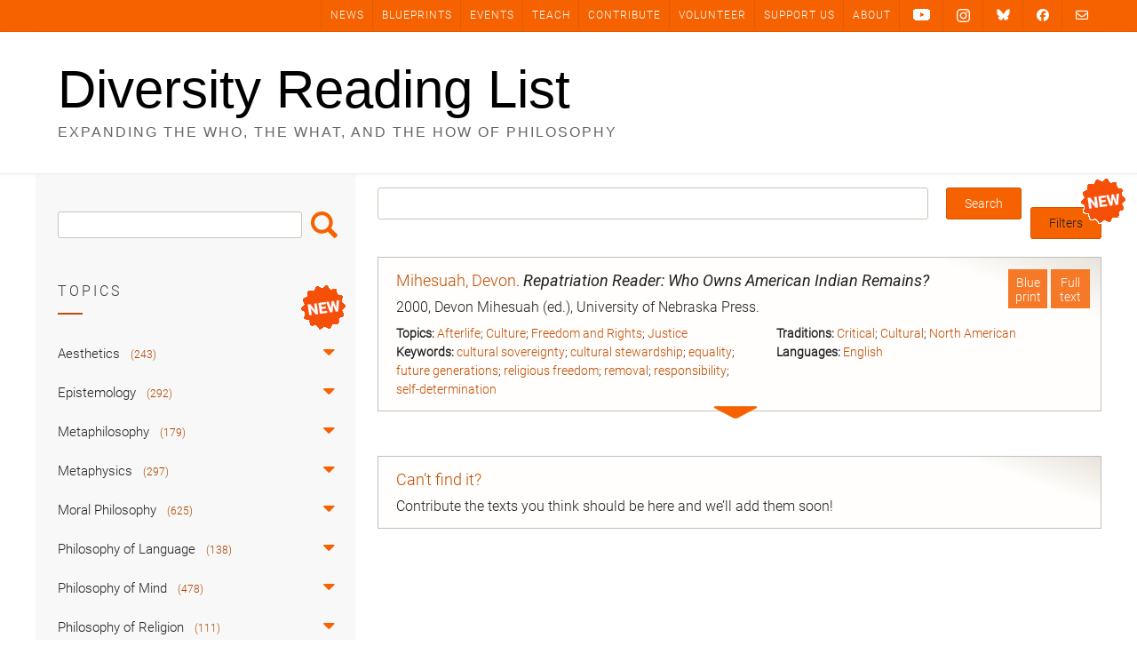

--- FILE ---
content_type: text/html; charset=UTF-8
request_url: https://diversityreadinglist.org/tag/cultural-stewardship/
body_size: 34619
content:
<!DOCTYPE html><!-- Avant.ORG -->
<html lang="en-US">
<head>
<meta charset="UTF-8">
<meta name="viewport" content="width=device-width, initial-scale=1">
<link rel="profile" href="https://gmpg.org/xfn/11">
<title>cultural stewardship &#8211; Diversity Reading List</title>
<meta name='robots' content='max-image-preview:large' />
<link rel='dns-prefetch' href='//cdnjs.cloudflare.com' />
<link rel='dns-prefetch' href='//cdn.jsdelivr.net' />
<link rel='dns-prefetch' href='//fonts.googleapis.com' />
<link rel="alternate" type="application/rss+xml" title="Diversity Reading List &raquo; Feed" href="https://diversityreadinglist.org/feed/" />
<link rel="alternate" type="application/rss+xml" title="Diversity Reading List &raquo; Comments Feed" href="https://diversityreadinglist.org/comments/feed/" />
<link rel="alternate" type="application/rss+xml" title="Diversity Reading List &raquo; cultural stewardship Tag Feed" href="https://diversityreadinglist.org/tag/cultural-stewardship/feed/" />
<style type="text/css" media="all">@font-face{font-family:'Open Sans';font-style:italic;font-weight:300;font-stretch:100%;font-display:swap;src:url(https://fonts.gstatic.com/s/opensans/v44/memtYaGs126MiZpBA-UFUIcVXSCEkx2cmqvXlWqWtE6FxZCJgvAQ.woff2) format('woff2');unicode-range:U+0460-052F,U+1C80-1C8A,U+20B4,U+2DE0-2DFF,U+A640-A69F,U+FE2E-FE2F}@font-face{font-family:'Open Sans';font-style:italic;font-weight:300;font-stretch:100%;font-display:swap;src:url(https://fonts.gstatic.com/s/opensans/v44/memtYaGs126MiZpBA-UFUIcVXSCEkx2cmqvXlWqWvU6FxZCJgvAQ.woff2) format('woff2');unicode-range:U+0301,U+0400-045F,U+0490-0491,U+04B0-04B1,U+2116}@font-face{font-family:'Open Sans';font-style:italic;font-weight:300;font-stretch:100%;font-display:swap;src:url(https://fonts.gstatic.com/s/opensans/v44/memtYaGs126MiZpBA-UFUIcVXSCEkx2cmqvXlWqWtU6FxZCJgvAQ.woff2) format('woff2');unicode-range:U+1F00-1FFF}@font-face{font-family:'Open Sans';font-style:italic;font-weight:300;font-stretch:100%;font-display:swap;src:url(https://fonts.gstatic.com/s/opensans/v44/memtYaGs126MiZpBA-UFUIcVXSCEkx2cmqvXlWqWuk6FxZCJgvAQ.woff2) format('woff2');unicode-range:U+0370-0377,U+037A-037F,U+0384-038A,U+038C,U+038E-03A1,U+03A3-03FF}@font-face{font-family:'Open Sans';font-style:italic;font-weight:300;font-stretch:100%;font-display:swap;src:url(https://fonts.gstatic.com/s/opensans/v44/memtYaGs126MiZpBA-UFUIcVXSCEkx2cmqvXlWqWu06FxZCJgvAQ.woff2) format('woff2');unicode-range:U+0307-0308,U+0590-05FF,U+200C-2010,U+20AA,U+25CC,U+FB1D-FB4F}@font-face{font-family:'Open Sans';font-style:italic;font-weight:300;font-stretch:100%;font-display:swap;src:url(https://fonts.gstatic.com/s/opensans/v44/memtYaGs126MiZpBA-UFUIcVXSCEkx2cmqvXlWqWxU6FxZCJgvAQ.woff2) format('woff2');unicode-range:U+0302-0303,U+0305,U+0307-0308,U+0310,U+0312,U+0315,U+031A,U+0326-0327,U+032C,U+032F-0330,U+0332-0333,U+0338,U+033A,U+0346,U+034D,U+0391-03A1,U+03A3-03A9,U+03B1-03C9,U+03D1,U+03D5-03D6,U+03F0-03F1,U+03F4-03F5,U+2016-2017,U+2034-2038,U+203C,U+2040,U+2043,U+2047,U+2050,U+2057,U+205F,U+2070-2071,U+2074-208E,U+2090-209C,U+20D0-20DC,U+20E1,U+20E5-20EF,U+2100-2112,U+2114-2115,U+2117-2121,U+2123-214F,U+2190,U+2192,U+2194-21AE,U+21B0-21E5,U+21F1-21F2,U+21F4-2211,U+2213-2214,U+2216-22FF,U+2308-230B,U+2310,U+2319,U+231C-2321,U+2336-237A,U+237C,U+2395,U+239B-23B7,U+23D0,U+23DC-23E1,U+2474-2475,U+25AF,U+25B3,U+25B7,U+25BD,U+25C1,U+25CA,U+25CC,U+25FB,U+266D-266F,U+27C0-27FF,U+2900-2AFF,U+2B0E-2B11,U+2B30-2B4C,U+2BFE,U+3030,U+FF5B,U+FF5D,U+1D400-1D7FF,U+1EE00-1EEFF}@font-face{font-family:'Open Sans';font-style:italic;font-weight:300;font-stretch:100%;font-display:swap;src:url(https://fonts.gstatic.com/s/opensans/v44/memtYaGs126MiZpBA-UFUIcVXSCEkx2cmqvXlWqW106FxZCJgvAQ.woff2) format('woff2');unicode-range:U+0001-000C,U+000E-001F,U+007F-009F,U+20DD-20E0,U+20E2-20E4,U+2150-218F,U+2190,U+2192,U+2194-2199,U+21AF,U+21E6-21F0,U+21F3,U+2218-2219,U+2299,U+22C4-22C6,U+2300-243F,U+2440-244A,U+2460-24FF,U+25A0-27BF,U+2800-28FF,U+2921-2922,U+2981,U+29BF,U+29EB,U+2B00-2BFF,U+4DC0-4DFF,U+FFF9-FFFB,U+10140-1018E,U+10190-1019C,U+101A0,U+101D0-101FD,U+102E0-102FB,U+10E60-10E7E,U+1D2C0-1D2D3,U+1D2E0-1D37F,U+1F000-1F0FF,U+1F100-1F1AD,U+1F1E6-1F1FF,U+1F30D-1F30F,U+1F315,U+1F31C,U+1F31E,U+1F320-1F32C,U+1F336,U+1F378,U+1F37D,U+1F382,U+1F393-1F39F,U+1F3A7-1F3A8,U+1F3AC-1F3AF,U+1F3C2,U+1F3C4-1F3C6,U+1F3CA-1F3CE,U+1F3D4-1F3E0,U+1F3ED,U+1F3F1-1F3F3,U+1F3F5-1F3F7,U+1F408,U+1F415,U+1F41F,U+1F426,U+1F43F,U+1F441-1F442,U+1F444,U+1F446-1F449,U+1F44C-1F44E,U+1F453,U+1F46A,U+1F47D,U+1F4A3,U+1F4B0,U+1F4B3,U+1F4B9,U+1F4BB,U+1F4BF,U+1F4C8-1F4CB,U+1F4D6,U+1F4DA,U+1F4DF,U+1F4E3-1F4E6,U+1F4EA-1F4ED,U+1F4F7,U+1F4F9-1F4FB,U+1F4FD-1F4FE,U+1F503,U+1F507-1F50B,U+1F50D,U+1F512-1F513,U+1F53E-1F54A,U+1F54F-1F5FA,U+1F610,U+1F650-1F67F,U+1F687,U+1F68D,U+1F691,U+1F694,U+1F698,U+1F6AD,U+1F6B2,U+1F6B9-1F6BA,U+1F6BC,U+1F6C6-1F6CF,U+1F6D3-1F6D7,U+1F6E0-1F6EA,U+1F6F0-1F6F3,U+1F6F7-1F6FC,U+1F700-1F7FF,U+1F800-1F80B,U+1F810-1F847,U+1F850-1F859,U+1F860-1F887,U+1F890-1F8AD,U+1F8B0-1F8BB,U+1F8C0-1F8C1,U+1F900-1F90B,U+1F93B,U+1F946,U+1F984,U+1F996,U+1F9E9,U+1FA00-1FA6F,U+1FA70-1FA7C,U+1FA80-1FA89,U+1FA8F-1FAC6,U+1FACE-1FADC,U+1FADF-1FAE9,U+1FAF0-1FAF8,U+1FB00-1FBFF}@font-face{font-family:'Open Sans';font-style:italic;font-weight:300;font-stretch:100%;font-display:swap;src:url(https://fonts.gstatic.com/s/opensans/v44/memtYaGs126MiZpBA-UFUIcVXSCEkx2cmqvXlWqWtk6FxZCJgvAQ.woff2) format('woff2');unicode-range:U+0102-0103,U+0110-0111,U+0128-0129,U+0168-0169,U+01A0-01A1,U+01AF-01B0,U+0300-0301,U+0303-0304,U+0308-0309,U+0323,U+0329,U+1EA0-1EF9,U+20AB}@font-face{font-family:'Open Sans';font-style:italic;font-weight:300;font-stretch:100%;font-display:swap;src:url(https://fonts.gstatic.com/s/opensans/v44/memtYaGs126MiZpBA-UFUIcVXSCEkx2cmqvXlWqWt06FxZCJgvAQ.woff2) format('woff2');unicode-range:U+0100-02BA,U+02BD-02C5,U+02C7-02CC,U+02CE-02D7,U+02DD-02FF,U+0304,U+0308,U+0329,U+1D00-1DBF,U+1E00-1E9F,U+1EF2-1EFF,U+2020,U+20A0-20AB,U+20AD-20C0,U+2113,U+2C60-2C7F,U+A720-A7FF}@font-face{font-family:'Open Sans';font-style:italic;font-weight:300;font-stretch:100%;font-display:swap;src:url(https://fonts.gstatic.com/s/opensans/v44/memtYaGs126MiZpBA-UFUIcVXSCEkx2cmqvXlWqWuU6FxZCJgg.woff2) format('woff2');unicode-range:U+0000-00FF,U+0131,U+0152-0153,U+02BB-02BC,U+02C6,U+02DA,U+02DC,U+0304,U+0308,U+0329,U+2000-206F,U+20AC,U+2122,U+2191,U+2193,U+2212,U+2215,U+FEFF,U+FFFD}@font-face{font-family:'Open Sans';font-style:italic;font-weight:400;font-stretch:100%;font-display:swap;src:url(https://fonts.gstatic.com/s/opensans/v44/memtYaGs126MiZpBA-UFUIcVXSCEkx2cmqvXlWqWtE6FxZCJgvAQ.woff2) format('woff2');unicode-range:U+0460-052F,U+1C80-1C8A,U+20B4,U+2DE0-2DFF,U+A640-A69F,U+FE2E-FE2F}@font-face{font-family:'Open Sans';font-style:italic;font-weight:400;font-stretch:100%;font-display:swap;src:url(https://fonts.gstatic.com/s/opensans/v44/memtYaGs126MiZpBA-UFUIcVXSCEkx2cmqvXlWqWvU6FxZCJgvAQ.woff2) format('woff2');unicode-range:U+0301,U+0400-045F,U+0490-0491,U+04B0-04B1,U+2116}@font-face{font-family:'Open Sans';font-style:italic;font-weight:400;font-stretch:100%;font-display:swap;src:url(https://fonts.gstatic.com/s/opensans/v44/memtYaGs126MiZpBA-UFUIcVXSCEkx2cmqvXlWqWtU6FxZCJgvAQ.woff2) format('woff2');unicode-range:U+1F00-1FFF}@font-face{font-family:'Open Sans';font-style:italic;font-weight:400;font-stretch:100%;font-display:swap;src:url(https://fonts.gstatic.com/s/opensans/v44/memtYaGs126MiZpBA-UFUIcVXSCEkx2cmqvXlWqWuk6FxZCJgvAQ.woff2) format('woff2');unicode-range:U+0370-0377,U+037A-037F,U+0384-038A,U+038C,U+038E-03A1,U+03A3-03FF}@font-face{font-family:'Open Sans';font-style:italic;font-weight:400;font-stretch:100%;font-display:swap;src:url(https://fonts.gstatic.com/s/opensans/v44/memtYaGs126MiZpBA-UFUIcVXSCEkx2cmqvXlWqWu06FxZCJgvAQ.woff2) format('woff2');unicode-range:U+0307-0308,U+0590-05FF,U+200C-2010,U+20AA,U+25CC,U+FB1D-FB4F}@font-face{font-family:'Open Sans';font-style:italic;font-weight:400;font-stretch:100%;font-display:swap;src:url(https://fonts.gstatic.com/s/opensans/v44/memtYaGs126MiZpBA-UFUIcVXSCEkx2cmqvXlWqWxU6FxZCJgvAQ.woff2) format('woff2');unicode-range:U+0302-0303,U+0305,U+0307-0308,U+0310,U+0312,U+0315,U+031A,U+0326-0327,U+032C,U+032F-0330,U+0332-0333,U+0338,U+033A,U+0346,U+034D,U+0391-03A1,U+03A3-03A9,U+03B1-03C9,U+03D1,U+03D5-03D6,U+03F0-03F1,U+03F4-03F5,U+2016-2017,U+2034-2038,U+203C,U+2040,U+2043,U+2047,U+2050,U+2057,U+205F,U+2070-2071,U+2074-208E,U+2090-209C,U+20D0-20DC,U+20E1,U+20E5-20EF,U+2100-2112,U+2114-2115,U+2117-2121,U+2123-214F,U+2190,U+2192,U+2194-21AE,U+21B0-21E5,U+21F1-21F2,U+21F4-2211,U+2213-2214,U+2216-22FF,U+2308-230B,U+2310,U+2319,U+231C-2321,U+2336-237A,U+237C,U+2395,U+239B-23B7,U+23D0,U+23DC-23E1,U+2474-2475,U+25AF,U+25B3,U+25B7,U+25BD,U+25C1,U+25CA,U+25CC,U+25FB,U+266D-266F,U+27C0-27FF,U+2900-2AFF,U+2B0E-2B11,U+2B30-2B4C,U+2BFE,U+3030,U+FF5B,U+FF5D,U+1D400-1D7FF,U+1EE00-1EEFF}@font-face{font-family:'Open Sans';font-style:italic;font-weight:400;font-stretch:100%;font-display:swap;src:url(https://fonts.gstatic.com/s/opensans/v44/memtYaGs126MiZpBA-UFUIcVXSCEkx2cmqvXlWqW106FxZCJgvAQ.woff2) format('woff2');unicode-range:U+0001-000C,U+000E-001F,U+007F-009F,U+20DD-20E0,U+20E2-20E4,U+2150-218F,U+2190,U+2192,U+2194-2199,U+21AF,U+21E6-21F0,U+21F3,U+2218-2219,U+2299,U+22C4-22C6,U+2300-243F,U+2440-244A,U+2460-24FF,U+25A0-27BF,U+2800-28FF,U+2921-2922,U+2981,U+29BF,U+29EB,U+2B00-2BFF,U+4DC0-4DFF,U+FFF9-FFFB,U+10140-1018E,U+10190-1019C,U+101A0,U+101D0-101FD,U+102E0-102FB,U+10E60-10E7E,U+1D2C0-1D2D3,U+1D2E0-1D37F,U+1F000-1F0FF,U+1F100-1F1AD,U+1F1E6-1F1FF,U+1F30D-1F30F,U+1F315,U+1F31C,U+1F31E,U+1F320-1F32C,U+1F336,U+1F378,U+1F37D,U+1F382,U+1F393-1F39F,U+1F3A7-1F3A8,U+1F3AC-1F3AF,U+1F3C2,U+1F3C4-1F3C6,U+1F3CA-1F3CE,U+1F3D4-1F3E0,U+1F3ED,U+1F3F1-1F3F3,U+1F3F5-1F3F7,U+1F408,U+1F415,U+1F41F,U+1F426,U+1F43F,U+1F441-1F442,U+1F444,U+1F446-1F449,U+1F44C-1F44E,U+1F453,U+1F46A,U+1F47D,U+1F4A3,U+1F4B0,U+1F4B3,U+1F4B9,U+1F4BB,U+1F4BF,U+1F4C8-1F4CB,U+1F4D6,U+1F4DA,U+1F4DF,U+1F4E3-1F4E6,U+1F4EA-1F4ED,U+1F4F7,U+1F4F9-1F4FB,U+1F4FD-1F4FE,U+1F503,U+1F507-1F50B,U+1F50D,U+1F512-1F513,U+1F53E-1F54A,U+1F54F-1F5FA,U+1F610,U+1F650-1F67F,U+1F687,U+1F68D,U+1F691,U+1F694,U+1F698,U+1F6AD,U+1F6B2,U+1F6B9-1F6BA,U+1F6BC,U+1F6C6-1F6CF,U+1F6D3-1F6D7,U+1F6E0-1F6EA,U+1F6F0-1F6F3,U+1F6F7-1F6FC,U+1F700-1F7FF,U+1F800-1F80B,U+1F810-1F847,U+1F850-1F859,U+1F860-1F887,U+1F890-1F8AD,U+1F8B0-1F8BB,U+1F8C0-1F8C1,U+1F900-1F90B,U+1F93B,U+1F946,U+1F984,U+1F996,U+1F9E9,U+1FA00-1FA6F,U+1FA70-1FA7C,U+1FA80-1FA89,U+1FA8F-1FAC6,U+1FACE-1FADC,U+1FADF-1FAE9,U+1FAF0-1FAF8,U+1FB00-1FBFF}@font-face{font-family:'Open Sans';font-style:italic;font-weight:400;font-stretch:100%;font-display:swap;src:url(https://fonts.gstatic.com/s/opensans/v44/memtYaGs126MiZpBA-UFUIcVXSCEkx2cmqvXlWqWtk6FxZCJgvAQ.woff2) format('woff2');unicode-range:U+0102-0103,U+0110-0111,U+0128-0129,U+0168-0169,U+01A0-01A1,U+01AF-01B0,U+0300-0301,U+0303-0304,U+0308-0309,U+0323,U+0329,U+1EA0-1EF9,U+20AB}@font-face{font-family:'Open Sans';font-style:italic;font-weight:400;font-stretch:100%;font-display:swap;src:url(https://fonts.gstatic.com/s/opensans/v44/memtYaGs126MiZpBA-UFUIcVXSCEkx2cmqvXlWqWt06FxZCJgvAQ.woff2) format('woff2');unicode-range:U+0100-02BA,U+02BD-02C5,U+02C7-02CC,U+02CE-02D7,U+02DD-02FF,U+0304,U+0308,U+0329,U+1D00-1DBF,U+1E00-1E9F,U+1EF2-1EFF,U+2020,U+20A0-20AB,U+20AD-20C0,U+2113,U+2C60-2C7F,U+A720-A7FF}@font-face{font-family:'Open Sans';font-style:italic;font-weight:400;font-stretch:100%;font-display:swap;src:url(https://fonts.gstatic.com/s/opensans/v44/memtYaGs126MiZpBA-UFUIcVXSCEkx2cmqvXlWqWuU6FxZCJgg.woff2) format('woff2');unicode-range:U+0000-00FF,U+0131,U+0152-0153,U+02BB-02BC,U+02C6,U+02DA,U+02DC,U+0304,U+0308,U+0329,U+2000-206F,U+20AC,U+2122,U+2191,U+2193,U+2212,U+2215,U+FEFF,U+FFFD}@font-face{font-family:'Open Sans';font-style:italic;font-weight:700;font-stretch:100%;font-display:swap;src:url(https://fonts.gstatic.com/s/opensans/v44/memtYaGs126MiZpBA-UFUIcVXSCEkx2cmqvXlWqWtE6FxZCJgvAQ.woff2) format('woff2');unicode-range:U+0460-052F,U+1C80-1C8A,U+20B4,U+2DE0-2DFF,U+A640-A69F,U+FE2E-FE2F}@font-face{font-family:'Open Sans';font-style:italic;font-weight:700;font-stretch:100%;font-display:swap;src:url(https://fonts.gstatic.com/s/opensans/v44/memtYaGs126MiZpBA-UFUIcVXSCEkx2cmqvXlWqWvU6FxZCJgvAQ.woff2) format('woff2');unicode-range:U+0301,U+0400-045F,U+0490-0491,U+04B0-04B1,U+2116}@font-face{font-family:'Open Sans';font-style:italic;font-weight:700;font-stretch:100%;font-display:swap;src:url(https://fonts.gstatic.com/s/opensans/v44/memtYaGs126MiZpBA-UFUIcVXSCEkx2cmqvXlWqWtU6FxZCJgvAQ.woff2) format('woff2');unicode-range:U+1F00-1FFF}@font-face{font-family:'Open Sans';font-style:italic;font-weight:700;font-stretch:100%;font-display:swap;src:url(https://fonts.gstatic.com/s/opensans/v44/memtYaGs126MiZpBA-UFUIcVXSCEkx2cmqvXlWqWuk6FxZCJgvAQ.woff2) format('woff2');unicode-range:U+0370-0377,U+037A-037F,U+0384-038A,U+038C,U+038E-03A1,U+03A3-03FF}@font-face{font-family:'Open Sans';font-style:italic;font-weight:700;font-stretch:100%;font-display:swap;src:url(https://fonts.gstatic.com/s/opensans/v44/memtYaGs126MiZpBA-UFUIcVXSCEkx2cmqvXlWqWu06FxZCJgvAQ.woff2) format('woff2');unicode-range:U+0307-0308,U+0590-05FF,U+200C-2010,U+20AA,U+25CC,U+FB1D-FB4F}@font-face{font-family:'Open Sans';font-style:italic;font-weight:700;font-stretch:100%;font-display:swap;src:url(https://fonts.gstatic.com/s/opensans/v44/memtYaGs126MiZpBA-UFUIcVXSCEkx2cmqvXlWqWxU6FxZCJgvAQ.woff2) format('woff2');unicode-range:U+0302-0303,U+0305,U+0307-0308,U+0310,U+0312,U+0315,U+031A,U+0326-0327,U+032C,U+032F-0330,U+0332-0333,U+0338,U+033A,U+0346,U+034D,U+0391-03A1,U+03A3-03A9,U+03B1-03C9,U+03D1,U+03D5-03D6,U+03F0-03F1,U+03F4-03F5,U+2016-2017,U+2034-2038,U+203C,U+2040,U+2043,U+2047,U+2050,U+2057,U+205F,U+2070-2071,U+2074-208E,U+2090-209C,U+20D0-20DC,U+20E1,U+20E5-20EF,U+2100-2112,U+2114-2115,U+2117-2121,U+2123-214F,U+2190,U+2192,U+2194-21AE,U+21B0-21E5,U+21F1-21F2,U+21F4-2211,U+2213-2214,U+2216-22FF,U+2308-230B,U+2310,U+2319,U+231C-2321,U+2336-237A,U+237C,U+2395,U+239B-23B7,U+23D0,U+23DC-23E1,U+2474-2475,U+25AF,U+25B3,U+25B7,U+25BD,U+25C1,U+25CA,U+25CC,U+25FB,U+266D-266F,U+27C0-27FF,U+2900-2AFF,U+2B0E-2B11,U+2B30-2B4C,U+2BFE,U+3030,U+FF5B,U+FF5D,U+1D400-1D7FF,U+1EE00-1EEFF}@font-face{font-family:'Open Sans';font-style:italic;font-weight:700;font-stretch:100%;font-display:swap;src:url(https://fonts.gstatic.com/s/opensans/v44/memtYaGs126MiZpBA-UFUIcVXSCEkx2cmqvXlWqW106FxZCJgvAQ.woff2) format('woff2');unicode-range:U+0001-000C,U+000E-001F,U+007F-009F,U+20DD-20E0,U+20E2-20E4,U+2150-218F,U+2190,U+2192,U+2194-2199,U+21AF,U+21E6-21F0,U+21F3,U+2218-2219,U+2299,U+22C4-22C6,U+2300-243F,U+2440-244A,U+2460-24FF,U+25A0-27BF,U+2800-28FF,U+2921-2922,U+2981,U+29BF,U+29EB,U+2B00-2BFF,U+4DC0-4DFF,U+FFF9-FFFB,U+10140-1018E,U+10190-1019C,U+101A0,U+101D0-101FD,U+102E0-102FB,U+10E60-10E7E,U+1D2C0-1D2D3,U+1D2E0-1D37F,U+1F000-1F0FF,U+1F100-1F1AD,U+1F1E6-1F1FF,U+1F30D-1F30F,U+1F315,U+1F31C,U+1F31E,U+1F320-1F32C,U+1F336,U+1F378,U+1F37D,U+1F382,U+1F393-1F39F,U+1F3A7-1F3A8,U+1F3AC-1F3AF,U+1F3C2,U+1F3C4-1F3C6,U+1F3CA-1F3CE,U+1F3D4-1F3E0,U+1F3ED,U+1F3F1-1F3F3,U+1F3F5-1F3F7,U+1F408,U+1F415,U+1F41F,U+1F426,U+1F43F,U+1F441-1F442,U+1F444,U+1F446-1F449,U+1F44C-1F44E,U+1F453,U+1F46A,U+1F47D,U+1F4A3,U+1F4B0,U+1F4B3,U+1F4B9,U+1F4BB,U+1F4BF,U+1F4C8-1F4CB,U+1F4D6,U+1F4DA,U+1F4DF,U+1F4E3-1F4E6,U+1F4EA-1F4ED,U+1F4F7,U+1F4F9-1F4FB,U+1F4FD-1F4FE,U+1F503,U+1F507-1F50B,U+1F50D,U+1F512-1F513,U+1F53E-1F54A,U+1F54F-1F5FA,U+1F610,U+1F650-1F67F,U+1F687,U+1F68D,U+1F691,U+1F694,U+1F698,U+1F6AD,U+1F6B2,U+1F6B9-1F6BA,U+1F6BC,U+1F6C6-1F6CF,U+1F6D3-1F6D7,U+1F6E0-1F6EA,U+1F6F0-1F6F3,U+1F6F7-1F6FC,U+1F700-1F7FF,U+1F800-1F80B,U+1F810-1F847,U+1F850-1F859,U+1F860-1F887,U+1F890-1F8AD,U+1F8B0-1F8BB,U+1F8C0-1F8C1,U+1F900-1F90B,U+1F93B,U+1F946,U+1F984,U+1F996,U+1F9E9,U+1FA00-1FA6F,U+1FA70-1FA7C,U+1FA80-1FA89,U+1FA8F-1FAC6,U+1FACE-1FADC,U+1FADF-1FAE9,U+1FAF0-1FAF8,U+1FB00-1FBFF}@font-face{font-family:'Open Sans';font-style:italic;font-weight:700;font-stretch:100%;font-display:swap;src:url(https://fonts.gstatic.com/s/opensans/v44/memtYaGs126MiZpBA-UFUIcVXSCEkx2cmqvXlWqWtk6FxZCJgvAQ.woff2) format('woff2');unicode-range:U+0102-0103,U+0110-0111,U+0128-0129,U+0168-0169,U+01A0-01A1,U+01AF-01B0,U+0300-0301,U+0303-0304,U+0308-0309,U+0323,U+0329,U+1EA0-1EF9,U+20AB}@font-face{font-family:'Open Sans';font-style:italic;font-weight:700;font-stretch:100%;font-display:swap;src:url(https://fonts.gstatic.com/s/opensans/v44/memtYaGs126MiZpBA-UFUIcVXSCEkx2cmqvXlWqWt06FxZCJgvAQ.woff2) format('woff2');unicode-range:U+0100-02BA,U+02BD-02C5,U+02C7-02CC,U+02CE-02D7,U+02DD-02FF,U+0304,U+0308,U+0329,U+1D00-1DBF,U+1E00-1E9F,U+1EF2-1EFF,U+2020,U+20A0-20AB,U+20AD-20C0,U+2113,U+2C60-2C7F,U+A720-A7FF}@font-face{font-family:'Open Sans';font-style:italic;font-weight:700;font-stretch:100%;font-display:swap;src:url(https://fonts.gstatic.com/s/opensans/v44/memtYaGs126MiZpBA-UFUIcVXSCEkx2cmqvXlWqWuU6FxZCJgg.woff2) format('woff2');unicode-range:U+0000-00FF,U+0131,U+0152-0153,U+02BB-02BC,U+02C6,U+02DA,U+02DC,U+0304,U+0308,U+0329,U+2000-206F,U+20AC,U+2122,U+2191,U+2193,U+2212,U+2215,U+FEFF,U+FFFD}@font-face{font-family:'Open Sans';font-display:block;font-style:normal;font-weight:300;font-stretch:100%;font-display:swap;src:url(https://fonts.gstatic.com/s/opensans/v44/memvYaGs126MiZpBA-UvWbX2vVnXBbObj2OVTSKmu0SC55K5gw.woff2) format('woff2');unicode-range:U+0460-052F,U+1C80-1C8A,U+20B4,U+2DE0-2DFF,U+A640-A69F,U+FE2E-FE2F}@font-face{font-family:'Open Sans';font-display:block;font-style:normal;font-weight:300;font-stretch:100%;font-display:swap;src:url(https://fonts.gstatic.com/s/opensans/v44/memvYaGs126MiZpBA-UvWbX2vVnXBbObj2OVTSumu0SC55K5gw.woff2) format('woff2');unicode-range:U+0301,U+0400-045F,U+0490-0491,U+04B0-04B1,U+2116}@font-face{font-family:'Open Sans';font-display:block;font-style:normal;font-weight:300;font-stretch:100%;font-display:swap;src:url(https://fonts.gstatic.com/s/opensans/v44/memvYaGs126MiZpBA-UvWbX2vVnXBbObj2OVTSOmu0SC55K5gw.woff2) format('woff2');unicode-range:U+1F00-1FFF}@font-face{font-family:'Open Sans';font-display:block;font-style:normal;font-weight:300;font-stretch:100%;font-display:swap;src:url(https://fonts.gstatic.com/s/opensans/v44/memvYaGs126MiZpBA-UvWbX2vVnXBbObj2OVTSymu0SC55K5gw.woff2) format('woff2');unicode-range:U+0370-0377,U+037A-037F,U+0384-038A,U+038C,U+038E-03A1,U+03A3-03FF}@font-face{font-family:'Open Sans';font-display:block;font-style:normal;font-weight:300;font-stretch:100%;font-display:swap;src:url(https://fonts.gstatic.com/s/opensans/v44/memvYaGs126MiZpBA-UvWbX2vVnXBbObj2OVTS2mu0SC55K5gw.woff2) format('woff2');unicode-range:U+0307-0308,U+0590-05FF,U+200C-2010,U+20AA,U+25CC,U+FB1D-FB4F}@font-face{font-family:'Open Sans';font-display:block;font-style:normal;font-weight:300;font-stretch:100%;font-display:swap;src:url(https://fonts.gstatic.com/s/opensans/v44/memvYaGs126MiZpBA-UvWbX2vVnXBbObj2OVTVOmu0SC55K5gw.woff2) format('woff2');unicode-range:U+0302-0303,U+0305,U+0307-0308,U+0310,U+0312,U+0315,U+031A,U+0326-0327,U+032C,U+032F-0330,U+0332-0333,U+0338,U+033A,U+0346,U+034D,U+0391-03A1,U+03A3-03A9,U+03B1-03C9,U+03D1,U+03D5-03D6,U+03F0-03F1,U+03F4-03F5,U+2016-2017,U+2034-2038,U+203C,U+2040,U+2043,U+2047,U+2050,U+2057,U+205F,U+2070-2071,U+2074-208E,U+2090-209C,U+20D0-20DC,U+20E1,U+20E5-20EF,U+2100-2112,U+2114-2115,U+2117-2121,U+2123-214F,U+2190,U+2192,U+2194-21AE,U+21B0-21E5,U+21F1-21F2,U+21F4-2211,U+2213-2214,U+2216-22FF,U+2308-230B,U+2310,U+2319,U+231C-2321,U+2336-237A,U+237C,U+2395,U+239B-23B7,U+23D0,U+23DC-23E1,U+2474-2475,U+25AF,U+25B3,U+25B7,U+25BD,U+25C1,U+25CA,U+25CC,U+25FB,U+266D-266F,U+27C0-27FF,U+2900-2AFF,U+2B0E-2B11,U+2B30-2B4C,U+2BFE,U+3030,U+FF5B,U+FF5D,U+1D400-1D7FF,U+1EE00-1EEFF}@font-face{font-family:'Open Sans';font-display:block;font-style:normal;font-weight:300;font-stretch:100%;font-display:swap;src:url(https://fonts.gstatic.com/s/opensans/v44/memvYaGs126MiZpBA-UvWbX2vVnXBbObj2OVTUGmu0SC55K5gw.woff2) format('woff2');unicode-range:U+0001-000C,U+000E-001F,U+007F-009F,U+20DD-20E0,U+20E2-20E4,U+2150-218F,U+2190,U+2192,U+2194-2199,U+21AF,U+21E6-21F0,U+21F3,U+2218-2219,U+2299,U+22C4-22C6,U+2300-243F,U+2440-244A,U+2460-24FF,U+25A0-27BF,U+2800-28FF,U+2921-2922,U+2981,U+29BF,U+29EB,U+2B00-2BFF,U+4DC0-4DFF,U+FFF9-FFFB,U+10140-1018E,U+10190-1019C,U+101A0,U+101D0-101FD,U+102E0-102FB,U+10E60-10E7E,U+1D2C0-1D2D3,U+1D2E0-1D37F,U+1F000-1F0FF,U+1F100-1F1AD,U+1F1E6-1F1FF,U+1F30D-1F30F,U+1F315,U+1F31C,U+1F31E,U+1F320-1F32C,U+1F336,U+1F378,U+1F37D,U+1F382,U+1F393-1F39F,U+1F3A7-1F3A8,U+1F3AC-1F3AF,U+1F3C2,U+1F3C4-1F3C6,U+1F3CA-1F3CE,U+1F3D4-1F3E0,U+1F3ED,U+1F3F1-1F3F3,U+1F3F5-1F3F7,U+1F408,U+1F415,U+1F41F,U+1F426,U+1F43F,U+1F441-1F442,U+1F444,U+1F446-1F449,U+1F44C-1F44E,U+1F453,U+1F46A,U+1F47D,U+1F4A3,U+1F4B0,U+1F4B3,U+1F4B9,U+1F4BB,U+1F4BF,U+1F4C8-1F4CB,U+1F4D6,U+1F4DA,U+1F4DF,U+1F4E3-1F4E6,U+1F4EA-1F4ED,U+1F4F7,U+1F4F9-1F4FB,U+1F4FD-1F4FE,U+1F503,U+1F507-1F50B,U+1F50D,U+1F512-1F513,U+1F53E-1F54A,U+1F54F-1F5FA,U+1F610,U+1F650-1F67F,U+1F687,U+1F68D,U+1F691,U+1F694,U+1F698,U+1F6AD,U+1F6B2,U+1F6B9-1F6BA,U+1F6BC,U+1F6C6-1F6CF,U+1F6D3-1F6D7,U+1F6E0-1F6EA,U+1F6F0-1F6F3,U+1F6F7-1F6FC,U+1F700-1F7FF,U+1F800-1F80B,U+1F810-1F847,U+1F850-1F859,U+1F860-1F887,U+1F890-1F8AD,U+1F8B0-1F8BB,U+1F8C0-1F8C1,U+1F900-1F90B,U+1F93B,U+1F946,U+1F984,U+1F996,U+1F9E9,U+1FA00-1FA6F,U+1FA70-1FA7C,U+1FA80-1FA89,U+1FA8F-1FAC6,U+1FACE-1FADC,U+1FADF-1FAE9,U+1FAF0-1FAF8,U+1FB00-1FBFF}@font-face{font-family:'Open Sans';font-display:block;font-style:normal;font-weight:300;font-stretch:100%;font-display:swap;src:url(https://fonts.gstatic.com/s/opensans/v44/memvYaGs126MiZpBA-UvWbX2vVnXBbObj2OVTSCmu0SC55K5gw.woff2) format('woff2');unicode-range:U+0102-0103,U+0110-0111,U+0128-0129,U+0168-0169,U+01A0-01A1,U+01AF-01B0,U+0300-0301,U+0303-0304,U+0308-0309,U+0323,U+0329,U+1EA0-1EF9,U+20AB}@font-face{font-family:'Open Sans';font-display:block;font-style:normal;font-weight:300;font-stretch:100%;font-display:swap;src:url(https://fonts.gstatic.com/s/opensans/v44/memvYaGs126MiZpBA-UvWbX2vVnXBbObj2OVTSGmu0SC55K5gw.woff2) format('woff2');unicode-range:U+0100-02BA,U+02BD-02C5,U+02C7-02CC,U+02CE-02D7,U+02DD-02FF,U+0304,U+0308,U+0329,U+1D00-1DBF,U+1E00-1E9F,U+1EF2-1EFF,U+2020,U+20A0-20AB,U+20AD-20C0,U+2113,U+2C60-2C7F,U+A720-A7FF}@font-face{font-family:'Open Sans';font-display:block;font-style:normal;font-weight:300;font-stretch:100%;font-display:swap;src:url(https://fonts.gstatic.com/s/opensans/v44/memvYaGs126MiZpBA-UvWbX2vVnXBbObj2OVTS-mu0SC55I.woff2) format('woff2');unicode-range:U+0000-00FF,U+0131,U+0152-0153,U+02BB-02BC,U+02C6,U+02DA,U+02DC,U+0304,U+0308,U+0329,U+2000-206F,U+20AC,U+2122,U+2191,U+2193,U+2212,U+2215,U+FEFF,U+FFFD}@font-face{font-family:'Open Sans';font-display:block;font-style:normal;font-weight:400;font-stretch:100%;font-display:swap;src:url(https://fonts.gstatic.com/s/opensans/v44/memvYaGs126MiZpBA-UvWbX2vVnXBbObj2OVTSKmu0SC55K5gw.woff2) format('woff2');unicode-range:U+0460-052F,U+1C80-1C8A,U+20B4,U+2DE0-2DFF,U+A640-A69F,U+FE2E-FE2F}@font-face{font-family:'Open Sans';font-display:block;font-style:normal;font-weight:400;font-stretch:100%;font-display:swap;src:url(https://fonts.gstatic.com/s/opensans/v44/memvYaGs126MiZpBA-UvWbX2vVnXBbObj2OVTSumu0SC55K5gw.woff2) format('woff2');unicode-range:U+0301,U+0400-045F,U+0490-0491,U+04B0-04B1,U+2116}@font-face{font-family:'Open Sans';font-display:block;font-style:normal;font-weight:400;font-stretch:100%;font-display:swap;src:url(https://fonts.gstatic.com/s/opensans/v44/memvYaGs126MiZpBA-UvWbX2vVnXBbObj2OVTSOmu0SC55K5gw.woff2) format('woff2');unicode-range:U+1F00-1FFF}@font-face{font-family:'Open Sans';font-display:block;font-style:normal;font-weight:400;font-stretch:100%;font-display:swap;src:url(https://fonts.gstatic.com/s/opensans/v44/memvYaGs126MiZpBA-UvWbX2vVnXBbObj2OVTSymu0SC55K5gw.woff2) format('woff2');unicode-range:U+0370-0377,U+037A-037F,U+0384-038A,U+038C,U+038E-03A1,U+03A3-03FF}@font-face{font-family:'Open Sans';font-display:block;font-style:normal;font-weight:400;font-stretch:100%;font-display:swap;src:url(https://fonts.gstatic.com/s/opensans/v44/memvYaGs126MiZpBA-UvWbX2vVnXBbObj2OVTS2mu0SC55K5gw.woff2) format('woff2');unicode-range:U+0307-0308,U+0590-05FF,U+200C-2010,U+20AA,U+25CC,U+FB1D-FB4F}@font-face{font-family:'Open Sans';font-display:block;font-style:normal;font-weight:400;font-stretch:100%;font-display:swap;src:url(https://fonts.gstatic.com/s/opensans/v44/memvYaGs126MiZpBA-UvWbX2vVnXBbObj2OVTVOmu0SC55K5gw.woff2) format('woff2');unicode-range:U+0302-0303,U+0305,U+0307-0308,U+0310,U+0312,U+0315,U+031A,U+0326-0327,U+032C,U+032F-0330,U+0332-0333,U+0338,U+033A,U+0346,U+034D,U+0391-03A1,U+03A3-03A9,U+03B1-03C9,U+03D1,U+03D5-03D6,U+03F0-03F1,U+03F4-03F5,U+2016-2017,U+2034-2038,U+203C,U+2040,U+2043,U+2047,U+2050,U+2057,U+205F,U+2070-2071,U+2074-208E,U+2090-209C,U+20D0-20DC,U+20E1,U+20E5-20EF,U+2100-2112,U+2114-2115,U+2117-2121,U+2123-214F,U+2190,U+2192,U+2194-21AE,U+21B0-21E5,U+21F1-21F2,U+21F4-2211,U+2213-2214,U+2216-22FF,U+2308-230B,U+2310,U+2319,U+231C-2321,U+2336-237A,U+237C,U+2395,U+239B-23B7,U+23D0,U+23DC-23E1,U+2474-2475,U+25AF,U+25B3,U+25B7,U+25BD,U+25C1,U+25CA,U+25CC,U+25FB,U+266D-266F,U+27C0-27FF,U+2900-2AFF,U+2B0E-2B11,U+2B30-2B4C,U+2BFE,U+3030,U+FF5B,U+FF5D,U+1D400-1D7FF,U+1EE00-1EEFF}@font-face{font-family:'Open Sans';font-display:block;font-style:normal;font-weight:400;font-stretch:100%;font-display:swap;src:url(https://fonts.gstatic.com/s/opensans/v44/memvYaGs126MiZpBA-UvWbX2vVnXBbObj2OVTUGmu0SC55K5gw.woff2) format('woff2');unicode-range:U+0001-000C,U+000E-001F,U+007F-009F,U+20DD-20E0,U+20E2-20E4,U+2150-218F,U+2190,U+2192,U+2194-2199,U+21AF,U+21E6-21F0,U+21F3,U+2218-2219,U+2299,U+22C4-22C6,U+2300-243F,U+2440-244A,U+2460-24FF,U+25A0-27BF,U+2800-28FF,U+2921-2922,U+2981,U+29BF,U+29EB,U+2B00-2BFF,U+4DC0-4DFF,U+FFF9-FFFB,U+10140-1018E,U+10190-1019C,U+101A0,U+101D0-101FD,U+102E0-102FB,U+10E60-10E7E,U+1D2C0-1D2D3,U+1D2E0-1D37F,U+1F000-1F0FF,U+1F100-1F1AD,U+1F1E6-1F1FF,U+1F30D-1F30F,U+1F315,U+1F31C,U+1F31E,U+1F320-1F32C,U+1F336,U+1F378,U+1F37D,U+1F382,U+1F393-1F39F,U+1F3A7-1F3A8,U+1F3AC-1F3AF,U+1F3C2,U+1F3C4-1F3C6,U+1F3CA-1F3CE,U+1F3D4-1F3E0,U+1F3ED,U+1F3F1-1F3F3,U+1F3F5-1F3F7,U+1F408,U+1F415,U+1F41F,U+1F426,U+1F43F,U+1F441-1F442,U+1F444,U+1F446-1F449,U+1F44C-1F44E,U+1F453,U+1F46A,U+1F47D,U+1F4A3,U+1F4B0,U+1F4B3,U+1F4B9,U+1F4BB,U+1F4BF,U+1F4C8-1F4CB,U+1F4D6,U+1F4DA,U+1F4DF,U+1F4E3-1F4E6,U+1F4EA-1F4ED,U+1F4F7,U+1F4F9-1F4FB,U+1F4FD-1F4FE,U+1F503,U+1F507-1F50B,U+1F50D,U+1F512-1F513,U+1F53E-1F54A,U+1F54F-1F5FA,U+1F610,U+1F650-1F67F,U+1F687,U+1F68D,U+1F691,U+1F694,U+1F698,U+1F6AD,U+1F6B2,U+1F6B9-1F6BA,U+1F6BC,U+1F6C6-1F6CF,U+1F6D3-1F6D7,U+1F6E0-1F6EA,U+1F6F0-1F6F3,U+1F6F7-1F6FC,U+1F700-1F7FF,U+1F800-1F80B,U+1F810-1F847,U+1F850-1F859,U+1F860-1F887,U+1F890-1F8AD,U+1F8B0-1F8BB,U+1F8C0-1F8C1,U+1F900-1F90B,U+1F93B,U+1F946,U+1F984,U+1F996,U+1F9E9,U+1FA00-1FA6F,U+1FA70-1FA7C,U+1FA80-1FA89,U+1FA8F-1FAC6,U+1FACE-1FADC,U+1FADF-1FAE9,U+1FAF0-1FAF8,U+1FB00-1FBFF}@font-face{font-family:'Open Sans';font-display:block;font-style:normal;font-weight:400;font-stretch:100%;font-display:swap;src:url(https://fonts.gstatic.com/s/opensans/v44/memvYaGs126MiZpBA-UvWbX2vVnXBbObj2OVTSCmu0SC55K5gw.woff2) format('woff2');unicode-range:U+0102-0103,U+0110-0111,U+0128-0129,U+0168-0169,U+01A0-01A1,U+01AF-01B0,U+0300-0301,U+0303-0304,U+0308-0309,U+0323,U+0329,U+1EA0-1EF9,U+20AB}@font-face{font-family:'Open Sans';font-display:block;font-style:normal;font-weight:400;font-stretch:100%;font-display:swap;src:url(https://fonts.gstatic.com/s/opensans/v44/memvYaGs126MiZpBA-UvWbX2vVnXBbObj2OVTSGmu0SC55K5gw.woff2) format('woff2');unicode-range:U+0100-02BA,U+02BD-02C5,U+02C7-02CC,U+02CE-02D7,U+02DD-02FF,U+0304,U+0308,U+0329,U+1D00-1DBF,U+1E00-1E9F,U+1EF2-1EFF,U+2020,U+20A0-20AB,U+20AD-20C0,U+2113,U+2C60-2C7F,U+A720-A7FF}@font-face{font-family:'Open Sans';font-display:block;font-style:normal;font-weight:400;font-stretch:100%;font-display:swap;src:url(https://fonts.gstatic.com/s/opensans/v44/memvYaGs126MiZpBA-UvWbX2vVnXBbObj2OVTS-mu0SC55I.woff2) format('woff2');unicode-range:U+0000-00FF,U+0131,U+0152-0153,U+02BB-02BC,U+02C6,U+02DA,U+02DC,U+0304,U+0308,U+0329,U+2000-206F,U+20AC,U+2122,U+2191,U+2193,U+2212,U+2215,U+FEFF,U+FFFD}@font-face{font-family:'Open Sans';font-display:block;font-style:normal;font-weight:700;font-stretch:100%;font-display:swap;src:url(https://fonts.gstatic.com/s/opensans/v44/memvYaGs126MiZpBA-UvWbX2vVnXBbObj2OVTSKmu0SC55K5gw.woff2) format('woff2');unicode-range:U+0460-052F,U+1C80-1C8A,U+20B4,U+2DE0-2DFF,U+A640-A69F,U+FE2E-FE2F}@font-face{font-family:'Open Sans';font-display:block;font-style:normal;font-weight:700;font-stretch:100%;font-display:swap;src:url(https://fonts.gstatic.com/s/opensans/v44/memvYaGs126MiZpBA-UvWbX2vVnXBbObj2OVTSumu0SC55K5gw.woff2) format('woff2');unicode-range:U+0301,U+0400-045F,U+0490-0491,U+04B0-04B1,U+2116}@font-face{font-family:'Open Sans';font-display:block;font-style:normal;font-weight:700;font-stretch:100%;font-display:swap;src:url(https://fonts.gstatic.com/s/opensans/v44/memvYaGs126MiZpBA-UvWbX2vVnXBbObj2OVTSOmu0SC55K5gw.woff2) format('woff2');unicode-range:U+1F00-1FFF}@font-face{font-family:'Open Sans';font-display:block;font-style:normal;font-weight:700;font-stretch:100%;font-display:swap;src:url(https://fonts.gstatic.com/s/opensans/v44/memvYaGs126MiZpBA-UvWbX2vVnXBbObj2OVTSymu0SC55K5gw.woff2) format('woff2');unicode-range:U+0370-0377,U+037A-037F,U+0384-038A,U+038C,U+038E-03A1,U+03A3-03FF}@font-face{font-family:'Open Sans';font-display:block;font-style:normal;font-weight:700;font-stretch:100%;font-display:swap;src:url(https://fonts.gstatic.com/s/opensans/v44/memvYaGs126MiZpBA-UvWbX2vVnXBbObj2OVTS2mu0SC55K5gw.woff2) format('woff2');unicode-range:U+0307-0308,U+0590-05FF,U+200C-2010,U+20AA,U+25CC,U+FB1D-FB4F}@font-face{font-family:'Open Sans';font-display:block;font-style:normal;font-weight:700;font-stretch:100%;font-display:swap;src:url(https://fonts.gstatic.com/s/opensans/v44/memvYaGs126MiZpBA-UvWbX2vVnXBbObj2OVTVOmu0SC55K5gw.woff2) format('woff2');unicode-range:U+0302-0303,U+0305,U+0307-0308,U+0310,U+0312,U+0315,U+031A,U+0326-0327,U+032C,U+032F-0330,U+0332-0333,U+0338,U+033A,U+0346,U+034D,U+0391-03A1,U+03A3-03A9,U+03B1-03C9,U+03D1,U+03D5-03D6,U+03F0-03F1,U+03F4-03F5,U+2016-2017,U+2034-2038,U+203C,U+2040,U+2043,U+2047,U+2050,U+2057,U+205F,U+2070-2071,U+2074-208E,U+2090-209C,U+20D0-20DC,U+20E1,U+20E5-20EF,U+2100-2112,U+2114-2115,U+2117-2121,U+2123-214F,U+2190,U+2192,U+2194-21AE,U+21B0-21E5,U+21F1-21F2,U+21F4-2211,U+2213-2214,U+2216-22FF,U+2308-230B,U+2310,U+2319,U+231C-2321,U+2336-237A,U+237C,U+2395,U+239B-23B7,U+23D0,U+23DC-23E1,U+2474-2475,U+25AF,U+25B3,U+25B7,U+25BD,U+25C1,U+25CA,U+25CC,U+25FB,U+266D-266F,U+27C0-27FF,U+2900-2AFF,U+2B0E-2B11,U+2B30-2B4C,U+2BFE,U+3030,U+FF5B,U+FF5D,U+1D400-1D7FF,U+1EE00-1EEFF}@font-face{font-family:'Open Sans';font-display:block;font-style:normal;font-weight:700;font-stretch:100%;font-display:swap;src:url(https://fonts.gstatic.com/s/opensans/v44/memvYaGs126MiZpBA-UvWbX2vVnXBbObj2OVTUGmu0SC55K5gw.woff2) format('woff2');unicode-range:U+0001-000C,U+000E-001F,U+007F-009F,U+20DD-20E0,U+20E2-20E4,U+2150-218F,U+2190,U+2192,U+2194-2199,U+21AF,U+21E6-21F0,U+21F3,U+2218-2219,U+2299,U+22C4-22C6,U+2300-243F,U+2440-244A,U+2460-24FF,U+25A0-27BF,U+2800-28FF,U+2921-2922,U+2981,U+29BF,U+29EB,U+2B00-2BFF,U+4DC0-4DFF,U+FFF9-FFFB,U+10140-1018E,U+10190-1019C,U+101A0,U+101D0-101FD,U+102E0-102FB,U+10E60-10E7E,U+1D2C0-1D2D3,U+1D2E0-1D37F,U+1F000-1F0FF,U+1F100-1F1AD,U+1F1E6-1F1FF,U+1F30D-1F30F,U+1F315,U+1F31C,U+1F31E,U+1F320-1F32C,U+1F336,U+1F378,U+1F37D,U+1F382,U+1F393-1F39F,U+1F3A7-1F3A8,U+1F3AC-1F3AF,U+1F3C2,U+1F3C4-1F3C6,U+1F3CA-1F3CE,U+1F3D4-1F3E0,U+1F3ED,U+1F3F1-1F3F3,U+1F3F5-1F3F7,U+1F408,U+1F415,U+1F41F,U+1F426,U+1F43F,U+1F441-1F442,U+1F444,U+1F446-1F449,U+1F44C-1F44E,U+1F453,U+1F46A,U+1F47D,U+1F4A3,U+1F4B0,U+1F4B3,U+1F4B9,U+1F4BB,U+1F4BF,U+1F4C8-1F4CB,U+1F4D6,U+1F4DA,U+1F4DF,U+1F4E3-1F4E6,U+1F4EA-1F4ED,U+1F4F7,U+1F4F9-1F4FB,U+1F4FD-1F4FE,U+1F503,U+1F507-1F50B,U+1F50D,U+1F512-1F513,U+1F53E-1F54A,U+1F54F-1F5FA,U+1F610,U+1F650-1F67F,U+1F687,U+1F68D,U+1F691,U+1F694,U+1F698,U+1F6AD,U+1F6B2,U+1F6B9-1F6BA,U+1F6BC,U+1F6C6-1F6CF,U+1F6D3-1F6D7,U+1F6E0-1F6EA,U+1F6F0-1F6F3,U+1F6F7-1F6FC,U+1F700-1F7FF,U+1F800-1F80B,U+1F810-1F847,U+1F850-1F859,U+1F860-1F887,U+1F890-1F8AD,U+1F8B0-1F8BB,U+1F8C0-1F8C1,U+1F900-1F90B,U+1F93B,U+1F946,U+1F984,U+1F996,U+1F9E9,U+1FA00-1FA6F,U+1FA70-1FA7C,U+1FA80-1FA89,U+1FA8F-1FAC6,U+1FACE-1FADC,U+1FADF-1FAE9,U+1FAF0-1FAF8,U+1FB00-1FBFF}@font-face{font-family:'Open Sans';font-display:block;font-style:normal;font-weight:700;font-stretch:100%;font-display:swap;src:url(https://fonts.gstatic.com/s/opensans/v44/memvYaGs126MiZpBA-UvWbX2vVnXBbObj2OVTSCmu0SC55K5gw.woff2) format('woff2');unicode-range:U+0102-0103,U+0110-0111,U+0128-0129,U+0168-0169,U+01A0-01A1,U+01AF-01B0,U+0300-0301,U+0303-0304,U+0308-0309,U+0323,U+0329,U+1EA0-1EF9,U+20AB}@font-face{font-family:'Open Sans';font-display:block;font-style:normal;font-weight:700;font-stretch:100%;font-display:swap;src:url(https://fonts.gstatic.com/s/opensans/v44/memvYaGs126MiZpBA-UvWbX2vVnXBbObj2OVTSGmu0SC55K5gw.woff2) format('woff2');unicode-range:U+0100-02BA,U+02BD-02C5,U+02C7-02CC,U+02CE-02D7,U+02DD-02FF,U+0304,U+0308,U+0329,U+1D00-1DBF,U+1E00-1E9F,U+1EF2-1EFF,U+2020,U+20A0-20AB,U+20AD-20C0,U+2113,U+2C60-2C7F,U+A720-A7FF}@font-face{font-family:'Open Sans';font-display:block;font-style:normal;font-weight:700;font-stretch:100%;font-display:swap;src:url(https://fonts.gstatic.com/s/opensans/v44/memvYaGs126MiZpBA-UvWbX2vVnXBbObj2OVTS-mu0SC55I.woff2) format('woff2');unicode-range:U+0000-00FF,U+0131,U+0152-0153,U+02BB-02BC,U+02C6,U+02DA,U+02DC,U+0304,U+0308,U+0329,U+2000-206F,U+20AC,U+2122,U+2191,U+2193,U+2212,U+2215,U+FEFF,U+FFFD}@font-face{font-family:'Parisienne';font-display:block;font-style:normal;font-weight:400;font-display:swap;src:url(https://fonts.gstatic.com/s/parisienne/v14/E21i_d3kivvAkxhLEVZpQyZwD8CtevK5qw.woff2) format('woff2');unicode-range:U+0100-02BA,U+02BD-02C5,U+02C7-02CC,U+02CE-02D7,U+02DD-02FF,U+0304,U+0308,U+0329,U+1D00-1DBF,U+1E00-1E9F,U+1EF2-1EFF,U+2020,U+20A0-20AB,U+20AD-20C0,U+2113,U+2C60-2C7F,U+A720-A7FF}@font-face{font-family:'Parisienne';font-display:block;font-style:normal;font-weight:400;font-display:swap;src:url(https://fonts.gstatic.com/s/parisienne/v14/E21i_d3kivvAkxhLEVZpQyhwD8CtevI.woff2) format('woff2');unicode-range:U+0000-00FF,U+0131,U+0152-0153,U+02BB-02BC,U+02C6,U+02DA,U+02DC,U+0304,U+0308,U+0329,U+2000-206F,U+20AC,U+2122,U+2191,U+2193,U+2212,U+2215,U+FEFF,U+FFFD}@font-face{font-family:'Poppins';font-display:block;font-style:normal;font-weight:400;font-display:swap;src:url(https://fonts.gstatic.com/s/poppins/v24/pxiEyp8kv8JHgFVrJJbecnFHGPezSQ.woff2) format('woff2');unicode-range:U+0900-097F,U+1CD0-1CF9,U+200C-200D,U+20A8,U+20B9,U+20F0,U+25CC,U+A830-A839,U+A8E0-A8FF,U+11B00-11B09}@font-face{font-family:'Poppins';font-display:block;font-style:normal;font-weight:400;font-display:swap;src:url(https://fonts.gstatic.com/s/poppins/v24/pxiEyp8kv8JHgFVrJJnecnFHGPezSQ.woff2) format('woff2');unicode-range:U+0100-02BA,U+02BD-02C5,U+02C7-02CC,U+02CE-02D7,U+02DD-02FF,U+0304,U+0308,U+0329,U+1D00-1DBF,U+1E00-1E9F,U+1EF2-1EFF,U+2020,U+20A0-20AB,U+20AD-20C0,U+2113,U+2C60-2C7F,U+A720-A7FF}@font-face{font-family:'Poppins';font-display:block;font-style:normal;font-weight:400;font-display:swap;src:url(https://fonts.gstatic.com/s/poppins/v24/pxiEyp8kv8JHgFVrJJfecnFHGPc.woff2) format('woff2');unicode-range:U+0000-00FF,U+0131,U+0152-0153,U+02BB-02BC,U+02C6,U+02DA,U+02DC,U+0304,U+0308,U+0329,U+2000-206F,U+20AC,U+2122,U+2191,U+2193,U+2212,U+2215,U+FEFF,U+FFFD}@font-face{font-family:'Roboto';font-style:italic;font-weight:400;font-stretch:100%;font-display:swap;src:url(https://fonts.gstatic.com/s/roboto/v50/KFO5CnqEu92Fr1Mu53ZEC9_Vu3r1gIhOszmkC3kaSTbQWt4N.woff2) format('woff2');unicode-range:U+0460-052F,U+1C80-1C8A,U+20B4,U+2DE0-2DFF,U+A640-A69F,U+FE2E-FE2F}@font-face{font-family:'Roboto';font-style:italic;font-weight:400;font-stretch:100%;font-display:swap;src:url(https://fonts.gstatic.com/s/roboto/v50/KFO5CnqEu92Fr1Mu53ZEC9_Vu3r1gIhOszmkAnkaSTbQWt4N.woff2) format('woff2');unicode-range:U+0301,U+0400-045F,U+0490-0491,U+04B0-04B1,U+2116}@font-face{font-family:'Roboto';font-style:italic;font-weight:400;font-stretch:100%;font-display:swap;src:url(https://fonts.gstatic.com/s/roboto/v50/KFO5CnqEu92Fr1Mu53ZEC9_Vu3r1gIhOszmkCnkaSTbQWt4N.woff2) format('woff2');unicode-range:U+1F00-1FFF}@font-face{font-family:'Roboto';font-style:italic;font-weight:400;font-stretch:100%;font-display:swap;src:url(https://fonts.gstatic.com/s/roboto/v50/KFO5CnqEu92Fr1Mu53ZEC9_Vu3r1gIhOszmkBXkaSTbQWt4N.woff2) format('woff2');unicode-range:U+0370-0377,U+037A-037F,U+0384-038A,U+038C,U+038E-03A1,U+03A3-03FF}@font-face{font-family:'Roboto';font-style:italic;font-weight:400;font-stretch:100%;font-display:swap;src:url(https://fonts.gstatic.com/s/roboto/v50/KFO5CnqEu92Fr1Mu53ZEC9_Vu3r1gIhOszmkenkaSTbQWt4N.woff2) format('woff2');unicode-range:U+0302-0303,U+0305,U+0307-0308,U+0310,U+0312,U+0315,U+031A,U+0326-0327,U+032C,U+032F-0330,U+0332-0333,U+0338,U+033A,U+0346,U+034D,U+0391-03A1,U+03A3-03A9,U+03B1-03C9,U+03D1,U+03D5-03D6,U+03F0-03F1,U+03F4-03F5,U+2016-2017,U+2034-2038,U+203C,U+2040,U+2043,U+2047,U+2050,U+2057,U+205F,U+2070-2071,U+2074-208E,U+2090-209C,U+20D0-20DC,U+20E1,U+20E5-20EF,U+2100-2112,U+2114-2115,U+2117-2121,U+2123-214F,U+2190,U+2192,U+2194-21AE,U+21B0-21E5,U+21F1-21F2,U+21F4-2211,U+2213-2214,U+2216-22FF,U+2308-230B,U+2310,U+2319,U+231C-2321,U+2336-237A,U+237C,U+2395,U+239B-23B7,U+23D0,U+23DC-23E1,U+2474-2475,U+25AF,U+25B3,U+25B7,U+25BD,U+25C1,U+25CA,U+25CC,U+25FB,U+266D-266F,U+27C0-27FF,U+2900-2AFF,U+2B0E-2B11,U+2B30-2B4C,U+2BFE,U+3030,U+FF5B,U+FF5D,U+1D400-1D7FF,U+1EE00-1EEFF}@font-face{font-family:'Roboto';font-style:italic;font-weight:400;font-stretch:100%;font-display:swap;src:url(https://fonts.gstatic.com/s/roboto/v50/KFO5CnqEu92Fr1Mu53ZEC9_Vu3r1gIhOszmkaHkaSTbQWt4N.woff2) format('woff2');unicode-range:U+0001-000C,U+000E-001F,U+007F-009F,U+20DD-20E0,U+20E2-20E4,U+2150-218F,U+2190,U+2192,U+2194-2199,U+21AF,U+21E6-21F0,U+21F3,U+2218-2219,U+2299,U+22C4-22C6,U+2300-243F,U+2440-244A,U+2460-24FF,U+25A0-27BF,U+2800-28FF,U+2921-2922,U+2981,U+29BF,U+29EB,U+2B00-2BFF,U+4DC0-4DFF,U+FFF9-FFFB,U+10140-1018E,U+10190-1019C,U+101A0,U+101D0-101FD,U+102E0-102FB,U+10E60-10E7E,U+1D2C0-1D2D3,U+1D2E0-1D37F,U+1F000-1F0FF,U+1F100-1F1AD,U+1F1E6-1F1FF,U+1F30D-1F30F,U+1F315,U+1F31C,U+1F31E,U+1F320-1F32C,U+1F336,U+1F378,U+1F37D,U+1F382,U+1F393-1F39F,U+1F3A7-1F3A8,U+1F3AC-1F3AF,U+1F3C2,U+1F3C4-1F3C6,U+1F3CA-1F3CE,U+1F3D4-1F3E0,U+1F3ED,U+1F3F1-1F3F3,U+1F3F5-1F3F7,U+1F408,U+1F415,U+1F41F,U+1F426,U+1F43F,U+1F441-1F442,U+1F444,U+1F446-1F449,U+1F44C-1F44E,U+1F453,U+1F46A,U+1F47D,U+1F4A3,U+1F4B0,U+1F4B3,U+1F4B9,U+1F4BB,U+1F4BF,U+1F4C8-1F4CB,U+1F4D6,U+1F4DA,U+1F4DF,U+1F4E3-1F4E6,U+1F4EA-1F4ED,U+1F4F7,U+1F4F9-1F4FB,U+1F4FD-1F4FE,U+1F503,U+1F507-1F50B,U+1F50D,U+1F512-1F513,U+1F53E-1F54A,U+1F54F-1F5FA,U+1F610,U+1F650-1F67F,U+1F687,U+1F68D,U+1F691,U+1F694,U+1F698,U+1F6AD,U+1F6B2,U+1F6B9-1F6BA,U+1F6BC,U+1F6C6-1F6CF,U+1F6D3-1F6D7,U+1F6E0-1F6EA,U+1F6F0-1F6F3,U+1F6F7-1F6FC,U+1F700-1F7FF,U+1F800-1F80B,U+1F810-1F847,U+1F850-1F859,U+1F860-1F887,U+1F890-1F8AD,U+1F8B0-1F8BB,U+1F8C0-1F8C1,U+1F900-1F90B,U+1F93B,U+1F946,U+1F984,U+1F996,U+1F9E9,U+1FA00-1FA6F,U+1FA70-1FA7C,U+1FA80-1FA89,U+1FA8F-1FAC6,U+1FACE-1FADC,U+1FADF-1FAE9,U+1FAF0-1FAF8,U+1FB00-1FBFF}@font-face{font-family:'Roboto';font-style:italic;font-weight:400;font-stretch:100%;font-display:swap;src:url(https://fonts.gstatic.com/s/roboto/v50/KFO5CnqEu92Fr1Mu53ZEC9_Vu3r1gIhOszmkCXkaSTbQWt4N.woff2) format('woff2');unicode-range:U+0102-0103,U+0110-0111,U+0128-0129,U+0168-0169,U+01A0-01A1,U+01AF-01B0,U+0300-0301,U+0303-0304,U+0308-0309,U+0323,U+0329,U+1EA0-1EF9,U+20AB}@font-face{font-family:'Roboto';font-style:italic;font-weight:400;font-stretch:100%;font-display:swap;src:url(https://fonts.gstatic.com/s/roboto/v50/KFO5CnqEu92Fr1Mu53ZEC9_Vu3r1gIhOszmkCHkaSTbQWt4N.woff2) format('woff2');unicode-range:U+0100-02BA,U+02BD-02C5,U+02C7-02CC,U+02CE-02D7,U+02DD-02FF,U+0304,U+0308,U+0329,U+1D00-1DBF,U+1E00-1E9F,U+1EF2-1EFF,U+2020,U+20A0-20AB,U+20AD-20C0,U+2113,U+2C60-2C7F,U+A720-A7FF}@font-face{font-family:'Roboto';font-style:italic;font-weight:400;font-stretch:100%;font-display:swap;src:url(https://fonts.gstatic.com/s/roboto/v50/KFO5CnqEu92Fr1Mu53ZEC9_Vu3r1gIhOszmkBnkaSTbQWg.woff2) format('woff2');unicode-range:U+0000-00FF,U+0131,U+0152-0153,U+02BB-02BC,U+02C6,U+02DA,U+02DC,U+0304,U+0308,U+0329,U+2000-206F,U+20AC,U+2122,U+2191,U+2193,U+2212,U+2215,U+FEFF,U+FFFD}@font-face{font-family:'Roboto';font-style:italic;font-weight:700;font-stretch:100%;font-display:swap;src:url(https://fonts.gstatic.com/s/roboto/v50/KFO5CnqEu92Fr1Mu53ZEC9_Vu3r1gIhOszmkC3kaSTbQWt4N.woff2) format('woff2');unicode-range:U+0460-052F,U+1C80-1C8A,U+20B4,U+2DE0-2DFF,U+A640-A69F,U+FE2E-FE2F}@font-face{font-family:'Roboto';font-style:italic;font-weight:700;font-stretch:100%;font-display:swap;src:url(https://fonts.gstatic.com/s/roboto/v50/KFO5CnqEu92Fr1Mu53ZEC9_Vu3r1gIhOszmkAnkaSTbQWt4N.woff2) format('woff2');unicode-range:U+0301,U+0400-045F,U+0490-0491,U+04B0-04B1,U+2116}@font-face{font-family:'Roboto';font-style:italic;font-weight:700;font-stretch:100%;font-display:swap;src:url(https://fonts.gstatic.com/s/roboto/v50/KFO5CnqEu92Fr1Mu53ZEC9_Vu3r1gIhOszmkCnkaSTbQWt4N.woff2) format('woff2');unicode-range:U+1F00-1FFF}@font-face{font-family:'Roboto';font-style:italic;font-weight:700;font-stretch:100%;font-display:swap;src:url(https://fonts.gstatic.com/s/roboto/v50/KFO5CnqEu92Fr1Mu53ZEC9_Vu3r1gIhOszmkBXkaSTbQWt4N.woff2) format('woff2');unicode-range:U+0370-0377,U+037A-037F,U+0384-038A,U+038C,U+038E-03A1,U+03A3-03FF}@font-face{font-family:'Roboto';font-style:italic;font-weight:700;font-stretch:100%;font-display:swap;src:url(https://fonts.gstatic.com/s/roboto/v50/KFO5CnqEu92Fr1Mu53ZEC9_Vu3r1gIhOszmkenkaSTbQWt4N.woff2) format('woff2');unicode-range:U+0302-0303,U+0305,U+0307-0308,U+0310,U+0312,U+0315,U+031A,U+0326-0327,U+032C,U+032F-0330,U+0332-0333,U+0338,U+033A,U+0346,U+034D,U+0391-03A1,U+03A3-03A9,U+03B1-03C9,U+03D1,U+03D5-03D6,U+03F0-03F1,U+03F4-03F5,U+2016-2017,U+2034-2038,U+203C,U+2040,U+2043,U+2047,U+2050,U+2057,U+205F,U+2070-2071,U+2074-208E,U+2090-209C,U+20D0-20DC,U+20E1,U+20E5-20EF,U+2100-2112,U+2114-2115,U+2117-2121,U+2123-214F,U+2190,U+2192,U+2194-21AE,U+21B0-21E5,U+21F1-21F2,U+21F4-2211,U+2213-2214,U+2216-22FF,U+2308-230B,U+2310,U+2319,U+231C-2321,U+2336-237A,U+237C,U+2395,U+239B-23B7,U+23D0,U+23DC-23E1,U+2474-2475,U+25AF,U+25B3,U+25B7,U+25BD,U+25C1,U+25CA,U+25CC,U+25FB,U+266D-266F,U+27C0-27FF,U+2900-2AFF,U+2B0E-2B11,U+2B30-2B4C,U+2BFE,U+3030,U+FF5B,U+FF5D,U+1D400-1D7FF,U+1EE00-1EEFF}@font-face{font-family:'Roboto';font-style:italic;font-weight:700;font-stretch:100%;font-display:swap;src:url(https://fonts.gstatic.com/s/roboto/v50/KFO5CnqEu92Fr1Mu53ZEC9_Vu3r1gIhOszmkaHkaSTbQWt4N.woff2) format('woff2');unicode-range:U+0001-000C,U+000E-001F,U+007F-009F,U+20DD-20E0,U+20E2-20E4,U+2150-218F,U+2190,U+2192,U+2194-2199,U+21AF,U+21E6-21F0,U+21F3,U+2218-2219,U+2299,U+22C4-22C6,U+2300-243F,U+2440-244A,U+2460-24FF,U+25A0-27BF,U+2800-28FF,U+2921-2922,U+2981,U+29BF,U+29EB,U+2B00-2BFF,U+4DC0-4DFF,U+FFF9-FFFB,U+10140-1018E,U+10190-1019C,U+101A0,U+101D0-101FD,U+102E0-102FB,U+10E60-10E7E,U+1D2C0-1D2D3,U+1D2E0-1D37F,U+1F000-1F0FF,U+1F100-1F1AD,U+1F1E6-1F1FF,U+1F30D-1F30F,U+1F315,U+1F31C,U+1F31E,U+1F320-1F32C,U+1F336,U+1F378,U+1F37D,U+1F382,U+1F393-1F39F,U+1F3A7-1F3A8,U+1F3AC-1F3AF,U+1F3C2,U+1F3C4-1F3C6,U+1F3CA-1F3CE,U+1F3D4-1F3E0,U+1F3ED,U+1F3F1-1F3F3,U+1F3F5-1F3F7,U+1F408,U+1F415,U+1F41F,U+1F426,U+1F43F,U+1F441-1F442,U+1F444,U+1F446-1F449,U+1F44C-1F44E,U+1F453,U+1F46A,U+1F47D,U+1F4A3,U+1F4B0,U+1F4B3,U+1F4B9,U+1F4BB,U+1F4BF,U+1F4C8-1F4CB,U+1F4D6,U+1F4DA,U+1F4DF,U+1F4E3-1F4E6,U+1F4EA-1F4ED,U+1F4F7,U+1F4F9-1F4FB,U+1F4FD-1F4FE,U+1F503,U+1F507-1F50B,U+1F50D,U+1F512-1F513,U+1F53E-1F54A,U+1F54F-1F5FA,U+1F610,U+1F650-1F67F,U+1F687,U+1F68D,U+1F691,U+1F694,U+1F698,U+1F6AD,U+1F6B2,U+1F6B9-1F6BA,U+1F6BC,U+1F6C6-1F6CF,U+1F6D3-1F6D7,U+1F6E0-1F6EA,U+1F6F0-1F6F3,U+1F6F7-1F6FC,U+1F700-1F7FF,U+1F800-1F80B,U+1F810-1F847,U+1F850-1F859,U+1F860-1F887,U+1F890-1F8AD,U+1F8B0-1F8BB,U+1F8C0-1F8C1,U+1F900-1F90B,U+1F93B,U+1F946,U+1F984,U+1F996,U+1F9E9,U+1FA00-1FA6F,U+1FA70-1FA7C,U+1FA80-1FA89,U+1FA8F-1FAC6,U+1FACE-1FADC,U+1FADF-1FAE9,U+1FAF0-1FAF8,U+1FB00-1FBFF}@font-face{font-family:'Roboto';font-style:italic;font-weight:700;font-stretch:100%;font-display:swap;src:url(https://fonts.gstatic.com/s/roboto/v50/KFO5CnqEu92Fr1Mu53ZEC9_Vu3r1gIhOszmkCXkaSTbQWt4N.woff2) format('woff2');unicode-range:U+0102-0103,U+0110-0111,U+0128-0129,U+0168-0169,U+01A0-01A1,U+01AF-01B0,U+0300-0301,U+0303-0304,U+0308-0309,U+0323,U+0329,U+1EA0-1EF9,U+20AB}@font-face{font-family:'Roboto';font-style:italic;font-weight:700;font-stretch:100%;font-display:swap;src:url(https://fonts.gstatic.com/s/roboto/v50/KFO5CnqEu92Fr1Mu53ZEC9_Vu3r1gIhOszmkCHkaSTbQWt4N.woff2) format('woff2');unicode-range:U+0100-02BA,U+02BD-02C5,U+02C7-02CC,U+02CE-02D7,U+02DD-02FF,U+0304,U+0308,U+0329,U+1D00-1DBF,U+1E00-1E9F,U+1EF2-1EFF,U+2020,U+20A0-20AB,U+20AD-20C0,U+2113,U+2C60-2C7F,U+A720-A7FF}@font-face{font-family:'Roboto';font-style:italic;font-weight:700;font-stretch:100%;font-display:swap;src:url(https://fonts.gstatic.com/s/roboto/v50/KFO5CnqEu92Fr1Mu53ZEC9_Vu3r1gIhOszmkBnkaSTbQWg.woff2) format('woff2');unicode-range:U+0000-00FF,U+0131,U+0152-0153,U+02BB-02BC,U+02C6,U+02DA,U+02DC,U+0304,U+0308,U+0329,U+2000-206F,U+20AC,U+2122,U+2191,U+2193,U+2212,U+2215,U+FEFF,U+FFFD}@font-face{font-family:'Roboto';font-display:block;font-style:normal;font-weight:400;font-stretch:100%;font-display:swap;src:url(https://fonts.gstatic.com/s/roboto/v50/KFOMCnqEu92Fr1ME7kSn66aGLdTylUAMQXC89YmC2DPNWubEbVmZiAr0klQmz24O0g.woff2) format('woff2');unicode-range:U+0460-052F,U+1C80-1C8A,U+20B4,U+2DE0-2DFF,U+A640-A69F,U+FE2E-FE2F}@font-face{font-family:'Roboto';font-display:block;font-style:normal;font-weight:400;font-stretch:100%;font-display:swap;src:url(https://fonts.gstatic.com/s/roboto/v50/KFOMCnqEu92Fr1ME7kSn66aGLdTylUAMQXC89YmC2DPNWubEbVmQiAr0klQmz24O0g.woff2) format('woff2');unicode-range:U+0301,U+0400-045F,U+0490-0491,U+04B0-04B1,U+2116}@font-face{font-family:'Roboto';font-display:block;font-style:normal;font-weight:400;font-stretch:100%;font-display:swap;src:url(https://fonts.gstatic.com/s/roboto/v50/KFOMCnqEu92Fr1ME7kSn66aGLdTylUAMQXC89YmC2DPNWubEbVmYiAr0klQmz24O0g.woff2) format('woff2');unicode-range:U+1F00-1FFF}@font-face{font-family:'Roboto';font-display:block;font-style:normal;font-weight:400;font-stretch:100%;font-display:swap;src:url(https://fonts.gstatic.com/s/roboto/v50/KFOMCnqEu92Fr1ME7kSn66aGLdTylUAMQXC89YmC2DPNWubEbVmXiAr0klQmz24O0g.woff2) format('woff2');unicode-range:U+0370-0377,U+037A-037F,U+0384-038A,U+038C,U+038E-03A1,U+03A3-03FF}@font-face{font-family:'Roboto';font-display:block;font-style:normal;font-weight:400;font-stretch:100%;font-display:swap;src:url(https://fonts.gstatic.com/s/roboto/v50/KFOMCnqEu92Fr1ME7kSn66aGLdTylUAMQXC89YmC2DPNWubEbVnoiAr0klQmz24O0g.woff2) format('woff2');unicode-range:U+0302-0303,U+0305,U+0307-0308,U+0310,U+0312,U+0315,U+031A,U+0326-0327,U+032C,U+032F-0330,U+0332-0333,U+0338,U+033A,U+0346,U+034D,U+0391-03A1,U+03A3-03A9,U+03B1-03C9,U+03D1,U+03D5-03D6,U+03F0-03F1,U+03F4-03F5,U+2016-2017,U+2034-2038,U+203C,U+2040,U+2043,U+2047,U+2050,U+2057,U+205F,U+2070-2071,U+2074-208E,U+2090-209C,U+20D0-20DC,U+20E1,U+20E5-20EF,U+2100-2112,U+2114-2115,U+2117-2121,U+2123-214F,U+2190,U+2192,U+2194-21AE,U+21B0-21E5,U+21F1-21F2,U+21F4-2211,U+2213-2214,U+2216-22FF,U+2308-230B,U+2310,U+2319,U+231C-2321,U+2336-237A,U+237C,U+2395,U+239B-23B7,U+23D0,U+23DC-23E1,U+2474-2475,U+25AF,U+25B3,U+25B7,U+25BD,U+25C1,U+25CA,U+25CC,U+25FB,U+266D-266F,U+27C0-27FF,U+2900-2AFF,U+2B0E-2B11,U+2B30-2B4C,U+2BFE,U+3030,U+FF5B,U+FF5D,U+1D400-1D7FF,U+1EE00-1EEFF}@font-face{font-family:'Roboto';font-display:block;font-style:normal;font-weight:400;font-stretch:100%;font-display:swap;src:url(https://fonts.gstatic.com/s/roboto/v50/KFOMCnqEu92Fr1ME7kSn66aGLdTylUAMQXC89YmC2DPNWubEbVn6iAr0klQmz24O0g.woff2) format('woff2');unicode-range:U+0001-000C,U+000E-001F,U+007F-009F,U+20DD-20E0,U+20E2-20E4,U+2150-218F,U+2190,U+2192,U+2194-2199,U+21AF,U+21E6-21F0,U+21F3,U+2218-2219,U+2299,U+22C4-22C6,U+2300-243F,U+2440-244A,U+2460-24FF,U+25A0-27BF,U+2800-28FF,U+2921-2922,U+2981,U+29BF,U+29EB,U+2B00-2BFF,U+4DC0-4DFF,U+FFF9-FFFB,U+10140-1018E,U+10190-1019C,U+101A0,U+101D0-101FD,U+102E0-102FB,U+10E60-10E7E,U+1D2C0-1D2D3,U+1D2E0-1D37F,U+1F000-1F0FF,U+1F100-1F1AD,U+1F1E6-1F1FF,U+1F30D-1F30F,U+1F315,U+1F31C,U+1F31E,U+1F320-1F32C,U+1F336,U+1F378,U+1F37D,U+1F382,U+1F393-1F39F,U+1F3A7-1F3A8,U+1F3AC-1F3AF,U+1F3C2,U+1F3C4-1F3C6,U+1F3CA-1F3CE,U+1F3D4-1F3E0,U+1F3ED,U+1F3F1-1F3F3,U+1F3F5-1F3F7,U+1F408,U+1F415,U+1F41F,U+1F426,U+1F43F,U+1F441-1F442,U+1F444,U+1F446-1F449,U+1F44C-1F44E,U+1F453,U+1F46A,U+1F47D,U+1F4A3,U+1F4B0,U+1F4B3,U+1F4B9,U+1F4BB,U+1F4BF,U+1F4C8-1F4CB,U+1F4D6,U+1F4DA,U+1F4DF,U+1F4E3-1F4E6,U+1F4EA-1F4ED,U+1F4F7,U+1F4F9-1F4FB,U+1F4FD-1F4FE,U+1F503,U+1F507-1F50B,U+1F50D,U+1F512-1F513,U+1F53E-1F54A,U+1F54F-1F5FA,U+1F610,U+1F650-1F67F,U+1F687,U+1F68D,U+1F691,U+1F694,U+1F698,U+1F6AD,U+1F6B2,U+1F6B9-1F6BA,U+1F6BC,U+1F6C6-1F6CF,U+1F6D3-1F6D7,U+1F6E0-1F6EA,U+1F6F0-1F6F3,U+1F6F7-1F6FC,U+1F700-1F7FF,U+1F800-1F80B,U+1F810-1F847,U+1F850-1F859,U+1F860-1F887,U+1F890-1F8AD,U+1F8B0-1F8BB,U+1F8C0-1F8C1,U+1F900-1F90B,U+1F93B,U+1F946,U+1F984,U+1F996,U+1F9E9,U+1FA00-1FA6F,U+1FA70-1FA7C,U+1FA80-1FA89,U+1FA8F-1FAC6,U+1FACE-1FADC,U+1FADF-1FAE9,U+1FAF0-1FAF8,U+1FB00-1FBFF}@font-face{font-family:'Roboto';font-display:block;font-style:normal;font-weight:400;font-stretch:100%;font-display:swap;src:url(https://fonts.gstatic.com/s/roboto/v50/KFOMCnqEu92Fr1ME7kSn66aGLdTylUAMQXC89YmC2DPNWubEbVmbiAr0klQmz24O0g.woff2) format('woff2');unicode-range:U+0102-0103,U+0110-0111,U+0128-0129,U+0168-0169,U+01A0-01A1,U+01AF-01B0,U+0300-0301,U+0303-0304,U+0308-0309,U+0323,U+0329,U+1EA0-1EF9,U+20AB}@font-face{font-family:'Roboto';font-display:block;font-style:normal;font-weight:400;font-stretch:100%;font-display:swap;src:url(https://fonts.gstatic.com/s/roboto/v50/KFOMCnqEu92Fr1ME7kSn66aGLdTylUAMQXC89YmC2DPNWubEbVmaiAr0klQmz24O0g.woff2) format('woff2');unicode-range:U+0100-02BA,U+02BD-02C5,U+02C7-02CC,U+02CE-02D7,U+02DD-02FF,U+0304,U+0308,U+0329,U+1D00-1DBF,U+1E00-1E9F,U+1EF2-1EFF,U+2020,U+20A0-20AB,U+20AD-20C0,U+2113,U+2C60-2C7F,U+A720-A7FF}@font-face{font-family:'Roboto';font-display:block;font-style:normal;font-weight:400;font-stretch:100%;font-display:swap;src:url(https://fonts.gstatic.com/s/roboto/v50/KFOMCnqEu92Fr1ME7kSn66aGLdTylUAMQXC89YmC2DPNWubEbVmUiAr0klQmz24.woff2) format('woff2');unicode-range:U+0000-00FF,U+0131,U+0152-0153,U+02BB-02BC,U+02C6,U+02DA,U+02DC,U+0304,U+0308,U+0329,U+2000-206F,U+20AC,U+2122,U+2191,U+2193,U+2212,U+2215,U+FEFF,U+FFFD}@font-face{font-family:'Rokkitt';font-display:block;font-style:normal;font-weight:300;font-display:swap;src:url(https://fonts.gstatic.com/s/rokkitt/v39/qFdE35qfgYFjGy5hkEmCdvTIyh8wig.woff2) format('woff2');unicode-range:U+0102-0103,U+0110-0111,U+0128-0129,U+0168-0169,U+01A0-01A1,U+01AF-01B0,U+0300-0301,U+0303-0304,U+0308-0309,U+0323,U+0329,U+1EA0-1EF9,U+20AB}@font-face{font-family:'Rokkitt';font-display:block;font-style:normal;font-weight:300;font-display:swap;src:url(https://fonts.gstatic.com/s/rokkitt/v39/qFdE35qfgYFjGy5hkEiCdvTIyh8wig.woff2) format('woff2');unicode-range:U+0100-02BA,U+02BD-02C5,U+02C7-02CC,U+02CE-02D7,U+02DD-02FF,U+0304,U+0308,U+0329,U+1D00-1DBF,U+1E00-1E9F,U+1EF2-1EFF,U+2020,U+20A0-20AB,U+20AD-20C0,U+2113,U+2C60-2C7F,U+A720-A7FF}@font-face{font-family:'Rokkitt';font-display:block;font-style:normal;font-weight:300;font-display:swap;src:url(https://fonts.gstatic.com/s/rokkitt/v39/qFdE35qfgYFjGy5hkEaCdvTIyh8.woff2) format('woff2');unicode-range:U+0000-00FF,U+0131,U+0152-0153,U+02BB-02BC,U+02C6,U+02DA,U+02DC,U+0304,U+0308,U+0329,U+2000-206F,U+20AC,U+2122,U+2191,U+2193,U+2212,U+2215,U+FEFF,U+FFFD}@font-face{font-family:'Rokkitt';font-display:block;font-style:normal;font-weight:400;font-display:swap;src:url(https://fonts.gstatic.com/s/rokkitt/v39/qFdE35qfgYFjGy5hkEmCdvTIyh8wig.woff2) format('woff2');unicode-range:U+0102-0103,U+0110-0111,U+0128-0129,U+0168-0169,U+01A0-01A1,U+01AF-01B0,U+0300-0301,U+0303-0304,U+0308-0309,U+0323,U+0329,U+1EA0-1EF9,U+20AB}@font-face{font-family:'Rokkitt';font-display:block;font-style:normal;font-weight:400;font-display:swap;src:url(https://fonts.gstatic.com/s/rokkitt/v39/qFdE35qfgYFjGy5hkEiCdvTIyh8wig.woff2) format('woff2');unicode-range:U+0100-02BA,U+02BD-02C5,U+02C7-02CC,U+02CE-02D7,U+02DD-02FF,U+0304,U+0308,U+0329,U+1D00-1DBF,U+1E00-1E9F,U+1EF2-1EFF,U+2020,U+20A0-20AB,U+20AD-20C0,U+2113,U+2C60-2C7F,U+A720-A7FF}@font-face{font-family:'Rokkitt';font-display:block;font-style:normal;font-weight:400;font-display:swap;src:url(https://fonts.gstatic.com/s/rokkitt/v39/qFdE35qfgYFjGy5hkEaCdvTIyh8.woff2) format('woff2');unicode-range:U+0000-00FF,U+0131,U+0152-0153,U+02BB-02BC,U+02C6,U+02DA,U+02DC,U+0304,U+0308,U+0329,U+2000-206F,U+20AC,U+2122,U+2191,U+2193,U+2212,U+2215,U+FEFF,U+FFFD}@font-face{font-family:'Rokkitt';font-display:block;font-style:normal;font-weight:600;font-display:swap;src:url(https://fonts.gstatic.com/s/rokkitt/v39/qFdE35qfgYFjGy5hkEmCdvTIyh8wig.woff2) format('woff2');unicode-range:U+0102-0103,U+0110-0111,U+0128-0129,U+0168-0169,U+01A0-01A1,U+01AF-01B0,U+0300-0301,U+0303-0304,U+0308-0309,U+0323,U+0329,U+1EA0-1EF9,U+20AB}@font-face{font-family:'Rokkitt';font-display:block;font-style:normal;font-weight:600;font-display:swap;src:url(https://fonts.gstatic.com/s/rokkitt/v39/qFdE35qfgYFjGy5hkEiCdvTIyh8wig.woff2) format('woff2');unicode-range:U+0100-02BA,U+02BD-02C5,U+02C7-02CC,U+02CE-02D7,U+02DD-02FF,U+0304,U+0308,U+0329,U+1D00-1DBF,U+1E00-1E9F,U+1EF2-1EFF,U+2020,U+20A0-20AB,U+20AD-20C0,U+2113,U+2C60-2C7F,U+A720-A7FF}@font-face{font-family:'Rokkitt';font-display:block;font-style:normal;font-weight:600;font-display:swap;src:url(https://fonts.gstatic.com/s/rokkitt/v39/qFdE35qfgYFjGy5hkEaCdvTIyh8.woff2) format('woff2');unicode-range:U+0000-00FF,U+0131,U+0152-0153,U+02BB-02BC,U+02C6,U+02DA,U+02DC,U+0304,U+0308,U+0329,U+2000-206F,U+20AC,U+2122,U+2191,U+2193,U+2212,U+2215,U+FEFF,U+FFFD}@font-face{font-family:'Rokkitt';font-display:block;font-style:normal;font-weight:700;font-display:swap;src:url(https://fonts.gstatic.com/s/rokkitt/v39/qFdE35qfgYFjGy5hkEmCdvTIyh8wig.woff2) format('woff2');unicode-range:U+0102-0103,U+0110-0111,U+0128-0129,U+0168-0169,U+01A0-01A1,U+01AF-01B0,U+0300-0301,U+0303-0304,U+0308-0309,U+0323,U+0329,U+1EA0-1EF9,U+20AB}@font-face{font-family:'Rokkitt';font-display:block;font-style:normal;font-weight:700;font-display:swap;src:url(https://fonts.gstatic.com/s/rokkitt/v39/qFdE35qfgYFjGy5hkEiCdvTIyh8wig.woff2) format('woff2');unicode-range:U+0100-02BA,U+02BD-02C5,U+02C7-02CC,U+02CE-02D7,U+02DD-02FF,U+0304,U+0308,U+0329,U+1D00-1DBF,U+1E00-1E9F,U+1EF2-1EFF,U+2020,U+20A0-20AB,U+20AD-20C0,U+2113,U+2C60-2C7F,U+A720-A7FF}@font-face{font-family:'Rokkitt';font-display:block;font-style:normal;font-weight:700;font-display:swap;src:url(https://fonts.gstatic.com/s/rokkitt/v39/qFdE35qfgYFjGy5hkEaCdvTIyh8.woff2) format('woff2');unicode-range:U+0000-00FF,U+0131,U+0152-0153,U+02BB-02BC,U+02C6,U+02DA,U+02DC,U+0304,U+0308,U+0329,U+2000-206F,U+20AC,U+2122,U+2191,U+2193,U+2212,U+2215,U+FEFF,U+FFFD}</style>
<style id='wp-img-auto-sizes-contain-inline-css' type='text/css'>
img:is([sizes=auto i],[sizes^="auto," i]){contain-intrinsic-size:3000px 1500px}
/*# sourceURL=wp-img-auto-sizes-contain-inline-css */
</style>
<style id='classic-theme-styles-inline-css' type='text/css'>
/*! This file is auto-generated */
.wp-block-button__link{color:#fff;background-color:#32373c;border-radius:9999px;box-shadow:none;text-decoration:none;padding:calc(.667em + 2px) calc(1.333em + 2px);font-size:1.125em}.wp-block-file__button{background:#32373c;color:#fff;text-decoration:none}
/*# sourceURL=/wp-includes/css/classic-themes.min.css */
</style>
<link rel='stylesheet' id='wpo_min-header-0-css' href='https://diversityreadinglist.org/wp-content/cache/wpo-minify/1768445554/assets/wpo-minify-header-c28f6584.min.css' type='text/css' media='all' />
<link rel='stylesheet' id='custom-css' href='https://cdnjs.cloudflare.com/ajax/libs/noUiSlider/14.6.3/nouislider.min.css' type='text/css' media='all' />
<link rel='stylesheet' id='wpo_min-header-2-css' href='https://diversityreadinglist.org/wp-content/cache/wpo-minify/1768445554/assets/wpo-minify-header-1ecaa4cc.min.css' type='text/css' media='all' />
<script type="text/javascript" src="https://diversityreadinglist.org/wp-content/cache/wpo-minify/1768445554/assets/wpo-minify-header-2dcb3184.min.js" id="wpo_min-header-0-js"></script>
<script type="text/javascript" src="https://cdnjs.cloudflare.com/ajax/libs/noUiSlider/14.6.3/nouislider.min.js" id="custom-ui-js"></script>
<script type="text/javascript" src="https://diversityreadinglist.org/wp-content/cache/wpo-minify/1768445554/assets/wpo-minify-header-675c0777.min.js" id="wpo_min-header-2-js"></script>
<link rel="EditURI" type="application/rsd+xml" title="RSD" href="https://diversityreadinglist.org/xmlrpc.php?rsd" />
<meta name="generator" content="WordPress 6.9" />
<meta name="generator" content="Redux 4.5.10" /><style type="text/css" id="iksm-dynamic-style"></style>        <style>

        </style>
            <script>
        jQuery(document).on("click", '.js-wpv-pagination-link', function (e) {
            let url = jQuery(this).attr('href');
            window.location.href = url;
        });
         jQuery(document).ready(function()
        {
            var data_result = jQuery('.article-filter-data').html();
            jQuery('.js-wpv-view-layout').html(data_result);
        });
    </script>
     <script> window.addEventListener("load",function(){ var c={script:false,link:false}; function ls(s) { if(!['script','link'].includes(s)||c[s]){return;}c[s]=true; var d=document,f=d.getElementsByTagName(s)[0],j=d.createElement(s); if(s==='script'){j.async=true;j.src='https://diversityreadinglist.org/wp-content/plugins/toolset-blocks/vendor/toolset/blocks/public/js/frontend.js?v=1.6.17';}else{ j.rel='stylesheet';j.href='https://diversityreadinglist.org/wp-content/plugins/toolset-blocks/vendor/toolset/blocks/public/css/style.css?v=1.6.17';} f.parentNode.insertBefore(j, f); }; function ex(){ls('script');ls('link')} window.addEventListener("scroll", ex, {once: true}); if (('IntersectionObserver' in window) && ('IntersectionObserverEntry' in window) && ('intersectionRatio' in window.IntersectionObserverEntry.prototype)) { var i = 0, fb = document.querySelectorAll("[class^='tb-']"), o = new IntersectionObserver(es => { es.forEach(e => { o.unobserve(e.target); if (e.intersectionRatio > 0) { ex();o.disconnect();}else{ i++;if(fb.length>i){o.observe(fb[i])}} }) }); if (fb.length) { o.observe(fb[i]) } } }) </script>
	<noscript>
		<link rel="stylesheet" href="https://diversityreadinglist.org/wp-content/plugins/toolset-blocks/vendor/toolset/blocks/public/css/style.css">
	</noscript><style type="text/css" id="custom-background-css">
body.custom-background { background-color: #ffffff; }
</style>
	
<!-- Begin Custom CSS -->
<style type="text/css" id="avant-custom-css">
.site-top-border,
				#comments .form-submit #submit,
				.search-block .search-submit,
				.side-aligned-social a.social-icon,
				.no-results-btn,
				button,
				input[type="button"],
				input[type="reset"],
				input[type="submit"],
				.widget-title-style-underline-short .widget-area .widget-title:after,
				.woocommerce ul.products li.product a.add_to_cart_button, .woocommerce-page ul.products li.product a.add_to_cart_button,
				.woocommerce ul.products li.product .onsale, .woocommerce-page ul.products li.product .onsale,
				.woocommerce button.button.alt,
				.woocommerce-page button.button.alt,
				.woocommerce input.button.alt:hover,
				.woocommerce-page #content input.button.alt:hover,
				.woocommerce .cart-collaterals .shipping_calculator .button,
				.woocommerce-page .cart-collaterals .shipping_calculator .button,
				.woocommerce a.button,
				.woocommerce-page a.button,
				.woocommerce input.button,
				.woocommerce-page #content input.button,
				.woocommerce-page input.button,
				.woocommerce #review_form #respond .form-submit input,
				.woocommerce-page #review_form #respond .form-submit input,
				.woocommerce-cart .wc-proceed-to-checkout a.checkout-button:hover,
				.woocommerce button.button.alt.disabled,.woocommerce button.button.alt.disabled:hover,
				.single-product span.onsale,
				.main-navigation ul ul a:hover,
				.main-navigation ul ul li.current-menu-item > a,
				.main-navigation ul ul li.current_page_item > a,
				.main-navigation ul ul li.current-menu-parent > a,
				.main-navigation ul ul li.current_page_parent > a,
				.main-navigation ul ul li.current-menu-ancestor > a,
				.main-navigation ul ul li.current_page_ancestor > a,
				.main-navigation.avant-nav-style-solid .current_page_item > a,
				.woocommerce .widget_price_filter .ui-slider .ui-slider-range,
				.woocommerce .widget_price_filter .ui-slider .ui-slider-handle,
				.wpcf7-submit,
				.wp-paginate li a:hover,
				.wp-paginate li a:active,
				.wp-paginate li .current,
				.wp-paginate.wpp-modern-grey li a:hover,
				.wp-paginate.wpp-modern-grey li .current{background:inherit;background-color:#c24c00;}blockquote{border-left-color:#c24c00 !important;}a,
				.content-area .entry-content a,
				#comments a,
				.post-edit-link,
				.site-title a,
				.error-404.not-found .page-header .page-title span,
				.search-button .fa-search,
				.header-cart-checkout.cart-has-items .fa-shopping-cart,
				.woocommerce ul.products li.product .price,
				.site-header-top-right .social-icon:hover,
				.site-footer-bottom-bar .social-icon:hover,
				.site-footer-bottom-bar ul li a:hover,
				a.privacy-policy-link:hover,
				.main-navigation.avant-nav-style-plain ul > li > a:hover,
				.main-navigation.avant-nav-style-plain ul > li.current-menu-item > a,
				.main-navigation.avant-nav-style-plain ul > li.current-menu-ancestor > a,
				.main-navigation.avant-nav-style-plain ul > li.current-menu-parent > a,
				.main-navigation.avant-nav-style-plain ul > li.current_page_parent > a,
				.main-navigation.avant-nav-style-plain ul > li.current_page_ancestor > a,
				.main-navigation.avant-nav-style-plain .current_page_item > a,
				.avant-header-nav ul li.focus > a,
				nav.main-navigation ul li.menu-item.focus > a{color:#c24c00;}.main-navigation button:hover,
				#comments .form-submit #submit:hover,
				.search-block .search-submit:hover,
				.no-results-btn:hover,
				button,
				input[type="button"],
				input[type="reset"],
				input[type="submit"],
				.woocommerce input.button.alt,
				.woocommerce-page #content input.button.alt,
				.woocommerce .cart-collaterals .shipping_calculator .button,
				.woocommerce-page .cart-collaterals .shipping_calculator .button,
				.woocommerce a.button:hover,
				.woocommerce-page a.button:hover,
				.woocommerce input.button:hover,
				.woocommerce-page #content input.button:hover,
				.woocommerce-page input.button:hover,
				.woocommerce ul.products li.product a.add_to_cart_button:hover, .woocommerce-page ul.products li.product a.add_to_cart_button:hover,
				.woocommerce button.button.alt:hover,
				.woocommerce-page button.button.alt:hover,
				.woocommerce #review_form #respond .form-submit input:hover,
				.woocommerce-page #review_form #respond .form-submit input:hover,
				.woocommerce-cart .wc-proceed-to-checkout a.checkout-button,
				.woocommerce .widget_price_filter .price_slider_wrapper .ui-widget-content,
				.wpcf7-submit:hover{background:inherit;background-color:#eeeeee;}a:hover,
				.avant-header-nav ul li a:hover,
				.content-area .entry-content a:hover,
				.header-social .social-icon:hover,
				.widget-area .widget a:hover,
				.site-footer-widgets .widget a:hover,
				.site-footer .widget a:hover,
				.search-btn:hover,
				.search-button .fa-search:hover,
				.woocommerce #content div.product p.price,
				.woocommerce-page #content div.product p.price,
				.woocommerce-page div.product p.price,
				.woocommerce #content div.product span.price,
				.woocommerce div.product span.price,
				.woocommerce-page #content div.product span.price,
				.woocommerce-page div.product span.price,
				.woocommerce ul.products li.product .price:hover,
				.woocommerce #content div.product .woocommerce-tabs ul.tabs li.active,
				.woocommerce div.product .woocommerce-tabs ul.tabs li.active,
				.woocommerce-page #content div.product .woocommerce-tabs ul.tabs li.active,
				.woocommerce-page div.product .woocommerce-tabs ul.tabs li.active{color:#eeeeee;}body,
				.widget-area .widget a{font-family:"Roboto","Helvetica Neue",sans-serif;}body,
                .widget-area .widget a,
                .woocommerce .woocommerce-breadcrumb a,
                .woocommerce .woocommerce-breadcrumb,
                .woocommerce-page .woocommerce-breadcrumb,
                .woocommerce #content ul.products li.product span.price,
                .woocommerce-page #content ul.products li.product span.price,
                .woocommerce div.product .woocommerce-tabs ul.tabs li a{color:#222222;}h1, h2, h3, h4, h5, h6,
                h1 a, h2 a, h3 a, h4 a, h5 a, h6 a,
                .widget-area .widget-title,
                .main-navigation ul li a,
                .woocommerce table.cart th,
                .woocommerce-page #content table.cart th,
                .woocommerce-page table.cart th,
                .woocommerce input.button.alt,
                .woocommerce-page #content input.button.alt,
                .woocommerce table.cart input,
                .woocommerce-page #content table.cart input,
                .woocommerce-page table.cart input,
                button, input[type="button"],
                input[type="reset"],
                input[type="submit"]{font-family:"Roboto","Helvetica Neue",sans-serif;}.site-title a{font-family:"Roboto","Helvetica Neue",sans-serif;}.site-title{font-size:60px;margin-bottom:10px;}.site-description{font-family:"Roboto","Helvetica Neue",sans-serif;font-size:16px;}.widget-area .widget-title{font-size:16px;}.site-top-bar.site-header-layout-one,
				.site-top-bar.site-header-layout-one .site-top-bar-left,
				.site-top-bar.site-header-layout-one .site-top-bar-right,
				.site-top-bar.site-header-layout-one .avant-header-nav ul ul,
				.site-top-bar.site-header-layout-two,
				.site-top-bar.site-header-layout-two .site-top-bar-left,
				.site-top-bar.site-header-layout-two .site-top-bar-right,
				.site-top-bar.site-header-layout-two .avant-header-nav ul ul,
				.site-top-bar.site-header-layout-two .search-block,
				.site-top-bar.site-header-layout-three,
				.site-top-bar.site-header-layout-three .site-top-bar-left,
				.site-top-bar.site-header-layout-three .site-top-bar-right,
				.site-top-bar.site-header-layout-three .avant-header-nav ul ul,
				.site-top-bar.site-header-layout-three .search-block,
				.site-top-bar.site-header-layout-four,
				.site-top-bar.site-header-layout-four .site-top-bar-left,
				.site-top-bar.site-header-layout-four .site-top-bar-right,
				.site-top-bar.site-header-layout-four .avant-header-nav ul ul,
				.site-top-bar.site-header-layout-four .search-block,
				.site-top-bar.site-header-layout-five,
				.site-top-bar.site-header-layout-five .site-top-bar-left,
				.site-top-bar.site-header-layout-five .site-top-bar-right,
				.site-top-bar.site-header-layout-five .avant-header-nav ul ul,
				.site-top-bar.site-header-layout-five .search-block,
				.site-top-bar.site-header-layout-six,
				.site-top-bar.site-header-layout-six .avant-header-nav ul ul,
				.site-top-bar.site-header-layout-seven,
				.site-top-bar.site-header-layout-seven .site-top-bar-left,
				.site-top-bar.site-header-layout-seven .site-top-bar-right,
				.site-top-bar.site-header-layout-seven .search-block{background-color:#f76200;}.site-top-bar{color:#ffffff;}.main-navigation ul ul a:hover,
				.main-navigation ul ul li.current-menu-item > a,
				.main-navigation ul ul li.current_page_item > a,
				.main-navigation ul ul li.current-menu-parent > a,
				.main-navigation ul ul li.current_page_parent > a,
				.main-navigation ul ul li.current-menu-ancestor > a,
				.main-navigation ul ul li.current_page_ancestor > a{background-color:#c24c00;}.header-cart-checkout.cart-has-items .fa-shopping-cart,
				.main-navigation.avant-nav-style-plain ul > li > a:hover,
				.main-navigation.avant-nav-style-plain ul > li.current-menu-item > a,
				.main-navigation.avant-nav-style-plain ul > li.current-menu-ancestor > a,
				.main-navigation.avant-nav-style-plain ul > li.current-menu-parent > a,
				.main-navigation.avant-nav-style-plain ul > li.current_page_parent > a,
				.main-navigation.avant-nav-style-plain ul > li.current_page_ancestor > a,
				.main-navigation.avant-nav-style-plain .current_page_item > a{color:#c24c00;}.site-footer-standard,
				.site-footer.site-footer-social,
				.site-footer.site-footer-custom{background-color:#f76200;}.site-footer{color:#ffffff;}.widget-area .widget{margin:0 0 52px;}
</style>
<!-- End Custom CSS -->
<link rel="icon" href="https://diversityreadinglist.org/wp-content/uploads/2018/06/favicon32-2.png" sizes="32x32" />
<link rel="icon" href="https://diversityreadinglist.org/wp-content/uploads/2018/06/favicon32-2.png" sizes="192x192" />
<link rel="apple-touch-icon" href="https://diversityreadinglist.org/wp-content/uploads/2018/06/favicon32-2.png" />
<meta name="msapplication-TileImage" content="https://diversityreadinglist.org/wp-content/uploads/2018/06/favicon32-2.png" />
		<style type="text/css" id="wp-custom-css">
			/***  NEW BUTTONS  ***/

#iksm-widget-2, #tag_cloud-3{
  background-image: url("https://diversityreadinglist.org/wp-content/uploads/2025/06/NEW1.png");
	background-repeat: no-repeat;
	background-position: top right
}
#iksm-widget-2 {
	margin-bottom:20px
}
#text-18 a {
	color:#c24c00;
}

.force-link {
	color: #c24c00 !important;
}

/*** jump to results ***/
#custom_html-4 {
	display:none
}
@media (max-width: 480px) {
#custom_html-4 {
	display:block;
}
#custom_html-4 a{
	width:100%;
	padding: 10px;
	text-align:center;
	color:white;
	font-weight:600
}
}


/***  INCIDENTAL  ***/


.um-members-none{
	text-align:left !important
}

#wpv-view-layout-9483 > div:nth-of-type(2) .gjs-row{
}

#wpv-view-layout-9483 h3{
	margin:0;
}

#wpv-view-layout-9483 .article-share {
	width: 140px;
	padding:0;
	margin-top:-6px
}

#wpv-view-layout-9483 p{
	float:left
}

#wpv-view-layout-9483 .article-share::before {
	content:' | ';
	padding:0 5px 0 10px
}

/***  GENERAL  ***/
@font-face {
	font-family: 'Roboto';
	src: url('/wp-includes/fonts/Roboto-Light.ttf') format('truetype')}

.nope {
	position: absolute !important;
	width: 1px !important;
	height: 1px !important;
	padding: 0 !important;
	margin: -1px;
	overflow: hidden;
	clip: rect(0,0,0,0);
	border: 0}
.hide-me{
	display:none
}

.btn-block a{
	width:100%;
}

.entry-content h1 {
	font-size: 19px;
	margin-top: 20px !important;
	font-weight:600}

p, .article-abstract, .article-comment{
	font-size:16px;
	line-height:1.5;
}

ul, ol {
	margin-left: 0 !important;
	padding-left: 25px;
	line-height:1.5}
li > ul, li > ol {
	margin-left: 15px !important
}


ul li, ol li {
	margin-top:5px}

a:hover{
	color: #C24C00 !important}
.tb-button__link:hover{
	color: #fff !important}

input[type="submit"]{
	    background-color: #f76200 !important;
}

.section-title{
	color:white;
	padding:8px 15px
}

.space-header{
	margin:40px 0 0
}
.no-space-header {
	margin:0
}

.long-separator{
	margin:0 0 10px;
	border:1px
}

.short-separator{
	margin:0 0 10px;
	border:1px;
	width:50%
}

@media (max-width: 1035px) {
p,li, .article-abstract, .article-comment {
	font-size:14px}
.entry-content h1{
	font-size: 16px}
}
@media (max-width: 480px) {
p,li, .article-abstract, .article-comment {
	font-size:12px}
	.site-container{
		padding:0 2px
	}
}


/***  TOP BAR  ***/
.site-top-bar ul li a {
	font-size: 12px;}
.site-top-bar ul li a:hover, .social-icon i:hover {
	color: #fff !important;
background: #ff8b3f}
.site-top-bar-left {
	display:none}
.site-top-bar-right {
	width:100%;
  text-align:center}
.social-icon{
	padding: 0px !important}
.social-icon i{
	padding: 10px 15px 9px !important}

.fa-pinterest::before{
	content: url('https://diversityreadinglist.org/wp-content/uploads/2021/11/YouTube1.png')
}
.fa-twitter::before{
	content: url('https://diversityreadinglist.org/wp-content/uploads/2024/12/Bluesky_logo.png')
}
.fa-x-twitter::before{
	content: url('https://diversityreadinglist.org/wp-content/uploads/2025/11/IG_logo.png')
}


/***  PAGE TITLE  ***/
.site-branding {
	padding: 15px 25px 20px}
.site-title a, .site-description{
	font-weight:300;
	font-family: "Roboto Light","Helvetica Neue",sans-serif;
}
/*.site-title a:after{
	content: 'in philosophy';
	font-size:.6em;
	margin-left:.6em;
	color:#C24C00;
	font-weight:300}*/
.site-header{
	margin:0;
	padding:20px 0;}
.header-menu-button{
	display:none !important}

@media (max-width: 900px) {
	.site-title{
	margin-bottom:3px}
	.site-title a{
		font-size:45px;}
  .site-description{
	font-size:12px;
	letter-spacing:1px}
	.site-branding{
		width:100%
	}
}

@media (max-width: 480px) {
	.site-title a{
	font-size:40px}
	.site-title a:after{
		display:block;
		margin:0
	}
	.site-title{
	margin-bottom:15px}
}

/***  MAIN LAYOUT  ***/
#primary{
	float:right;
	margin-right:0;
	padding-right:0}
.archive #primary{
padding-top:8px
	}	
	#secondary{
	background: rgba(238, 238, 238, 0.4);
	width:30%;
padding-right:10px}

@media (max-width: 782px) {
	.site-header-top{
	display:none}
	.site-container {
		display: flex;
		flex-direction: row-reverse;}
	#primary{
		padding-left:15px}
	#secondary{
	width: 57% !important;
	padding: 42px 10px 30px 20px}
}
		
@media (max-width: 480px) {
	.site-container {
		display: flex;
		flex-direction: column-reverse;}
	.content-area{
		padding:0	}
	#primary{
		padding:15px 0 0}		
	#secondary{
		width: 100% !important;}
}

/***  SIDEBAR  ***/

/***  search  ***/

.widget_wp_views_filter form{
		display:flex;
}
.widget_wp_views_filter label{
	flex-basis: 100%}

.search-widget, button:hover {
	height:30px;
	width:30px;
	padding:0;
	border:none;
	margin:0 10px; 
	color:transparent;
	background-image: url('/wp-content/uploads/2020/03/search-orange-min.png');
	background-repeat:no-repeat;
	background-color:transparent;}

/***  categories  ***/
.widget ul{
	line-height: 1.8;
	padding-left: 20px!important;
	text-indent:-20px;
	color:#C24C00;
	font-size:12px}
.widget ul a{
	font-size:16px}
.icon-plus-squared:before { 
	content: '\25BA'; 
	margin:0 0 0 15px;
	width: 0;
	color:#F76100}
.icon-plus-squared-alt:before { 	content: 'expand'; }
.icon-minus-squared:before { 
	content: '\25BC'; 
	margin:0 0 0 15px;
	width: 0;
	color:#F76100}
.icon-minus-squared-alt:before { content: 'collapse'; }

.category .widget-area .widget .collapse + a {
	color: #c24c00;}
.category li.current-cat:not(.current-cat-parent) > a {
	font-weight:600;
	color: #c24c00 !important;}


@media (max-width: 782px) {
	.iksm-term__link{
		font-size:15px !important
	}
	.iksm-term--child .iksm-term__inner .iksm-term__link{
		font-size:14px !important
	}
}

@media (min-width: 481px) {
	#custom_html-2{
		display:none}
}
@media (max-width: 480px) {
	#text-2,#text-4,#text-6, .page-id-4161 #text-3{
		display:none}
	.widget li a{
		font-size:14px}
	.widget li {
		font-size:11px !important}
	#custom_html-2 a{
		color: #fff;
    background-color: #f76200;
		width:100%	}
	#custom_html-2{
    text-align:center;
		padding:10px;
		background-color: #f76200;
		width:95%;
		height:3em;
		margin:0 20px 30px 0}
}


/***  FRONT PAGE  ***/

bsky-embed{
	float:left
}

.wp-block-column:first-child {
	flex-basis: 80% !important;
	margin-right:7px
}
.wp-block-column:not(:first-child) {
	flex-basis: 20% !important;
	margin-left:0;
	min-width:200px
}

@media (max-width: 782px) {
	.wp-block-column{
		flex-basis: 100%!important;
		margin-right:0px!important
	}
	.front-box{
		width:100%;
		float:left;
		margin:2%}
	.kt-mobile-layout-row.kt-v-gutter-default>.wp-block-kadence-column{
	margin-bottom:0	}
	
.wp-block-column:not(:first-child) {
	flex-basis: 30%!important;
	min-width:50px
}

.wp-block-column:first-child {
	flex-basis: 70% !important;
	margin-right:7px
}
}

/*.twitter-timeline.twitter-timeline-rendered {
border: 5px solid !important;
border-color: #CCC4B7!important}*/

/*******  FOOTER  ********/
.navigation, .site-social-bottom-bar, .site-footer-bottom-bar {
	display:none}
.site-footer-standard .site-footer-widgets{
	padding:10px 0}
#sprite-page_88x31{
	margin-bottom:10px}
.site-footer-widgets p{
	margin:0}
.site-footer .widget a {
	text-decoration: underline}
.site-footer .widget a:hover {
	color:#feffb0 !important}


/*****  BREADCRUMBS  *****/

.breadcrumb-container {
  margin: 27px 0 20px 0;}
.breadcrumb-container li:last-of-type .separator, .breadcrumb-container li:first-of-type .separator, .breadcrumb-container a .separator{
	display:none}
.breadcrumb-container a {
	padding: 5px 0 !important;}
.breadcrumb-container .separator{
	padding:0 10px}
.tag .breadcrumb-container ul::before{
	content: "Keyword: "}

/*******  ENTRIES  ********/

#reply-title {
	margin-top:0;
	font-size:1.5em;
	font-weight:400}

.single .entry-title {
	display:none}

.article-div {
	line-height: 1.2;
 	padding: 5px 10px 5px 20px;
	border: 1px solid #c0c0c0;
	margin-bottom:20px;
	background: #FFFEFC;
	background: -moz-linear-gradient(-160deg, #CCC4B7 -17%, #FFFEFC 15%);
	background: -webkit-gradient(linear, right top, left bottom, color-stop(-17%,#CCC4B7), color-stop(15%,#FFFEFC));
	background: -webkit-linear-gradient(-160deg, #CCC4B7 -17%,#FFFEFC 15%);
	background: -o-linear-gradient(-160deg, #CCC4B7 -17%,#FFFEFC 15%);
	background: -ms-linear-gradient(-160deg, #CCC4B7 -17%,#FFFEFC 15%);
	background: linear-gradient(-160deg, #CCC4B7 -17%, #FFFEFC 15%);
	filter: progid:DXImageTransform.Microsoft.gradient( startColorstr='#CCC4B7', endColorstr='#FFFEFC',GradientType=1 )}

.article-links{
	margin:2px 0 5px 20px;
	float:right}
.article-links a:link{
	font-size: 14px;
	width: 44px;
	height:44px;
	margin:6px 2px 0;
	padding:7px 0px;
	text-align:center;
	float:right;
  background-color:#F67928;
	color:#fff !important}
.article-links a:hover{
	width: 48px;
	height:48px;
	margin:2px 0 0;
	padding:9px 2px;
  background-color:#F76200;
	color:#fff !important}
.article-links a:visited{
	color:#fff}

.article-title{
	font-size:18px;
	margin:10px 0 3px}
.article-reference {
	font-size: 16px;
	margin:10px 0} 
.article-category, .article-tag {
	line-height:1.5em;
	font-size: 14px}  
.article-category {
float:left;
width:50%;
margin: 0 0 1% }
.article-tag {
float:right;
width:44%;
margin: 0 10px 1% 1%}

dl {
  	margin-bottom:0}
dd {
	margin: 0 !important}
dt {
	clear:both}
#sprite-page_arrow-down5014{
	position: absolute;
	left:48%;
	-webkit-transition: 0.5s ease-in-out; 
transition: 0.5s ease-in-out}
.accordion dt a.opened > #sprite-page_arrow-down5014{
	transform: rotate(-180deg)
;}


.article-add{
	font-size:12px;
	margin:18px 10px 0 0 ;
	border-top:1px solid lightgrey;
	padding-top:5px;
	text-align:right;
	color:#666}

.article-abstract{
	padding: 8px 10px 0 0}
.article-abstract p:first-of-type {
display:inline}
.article-abstract p:nth-of-type(2) {
margin-top:1em}
.article-comment{
	margin: 1em 10px 1em 0}
.article-use {
	line-height:1.8em}  
.article-export{
	position:relative;}
.article-export a{
	position:absolute;
	bottom:0;
	right:0}
.article-share{
	float:left;
	font-size:20px;
	width:200px;
padding-top:10px}
.article-share a{
	padding:0 5px;}
.article-end{
	clear:both}

/***  pagination  ***/

.suf-page-nav ul {
	display: inline-block;
	margin: 0 20px;
	font-size:1.1em}
.suf-page-nav li {
	display: inline-block}
.suf-page-nav li a{
	font-size:1em !important;}
.suf-page-nav .wpv_page_current span, .wpv-archive-pagination-nav-links-item-current span {
	background-color: #F67928;
	color: #fff;
	font-size:1.3em !important;}
.suf-page-nav a:hover {
	color: #fff !important;
	background-color: #F67928 !important;}

/***  Search  ***/


.search-div p{
	margin-bottom:5px}

.search-div > div{
	display:flex;
}
.search-box{
	flex-basis: 100%;}
.search-box input, .search-div select{
	width: 100%;
	padding: 6px;
	float:left;
	margin-bottom:20px}

.search-use, .search-difficulty, .search-medium {
	width:33%;
	float:left;
	display:inline-block !important}  
.search-use input, .search-difficulty input, .search-medium input {
	margin-left:5px}

.search-submit{
	float:right;
	margin:0 0 20px 20px;
	font-size:1em !important;
  background-color: #f76200 !important}
.js-wpv-filter-trigger,  input[type=text]{
border-color: #CCC4B7}


/*  widths  */


@media (max-width: 1035px) {
.article-title {
		font-size:16px}
.article-reference {
font-size: 14px} 
.article-category, .article-tag, .article-use  {
font-size: 12px}
.article-export{
		margin: 0}
}

@media (max-width: 782px) {
	.article-div{
		padding:5px 10px}
	.article-links{
	  max-width:100px;	
	}
	#sprite-page_arrow-down5014{
		left:45.5%}
.article-category, .article-tag{
	width:100%;
	float:left;
	margin:1% 0;
}	
.article-add{
	font-size: 11px}
	
	
.article-links a:link{
	font-size: 11px;
	width: 34px;
	height:34px;
	padding:5px 0px;}
.article-links a:hover{
	width: 38px;
	height:38px;
	padding:7px 2px}
	
}
	
@media (max-width: 470px) {
.article-div {
padding: 0 5px 10px 10px}
	.article-links{
	  max-width:50px;	
	}

#sprite-page_arrow-down5014{
		left:40%}
	
.article-use {
	width:100%}
.article-export, .article-share{
	width:100%;
	text-align:center;
	padding-top:10px}	
	
.article-links{
	max-width:30px
	}
	
.search-div  {
		font-size:14px}
.search-div label {
		font-size:12px}
.search-cat, .search-box {
		width:100%}
.search-cat .js-wpv-filter-trigger {
		width:100%}
	
.search-use, .search-difficulty, .search-medium {
	line-height:1em;
	width:50%;
	min-width:100px}  	
.search-difficulty{
	margin-top:30px}

}


.search-accordion {
	margin:0
}

.search-accordion dd {
	background-color: rgba(238, 238, 238, 0.6);
}

.search-topics option{
	margin-left:
}

.search-languages select {
	height: 85px
}

.time-filter{
	clear:both
}

#slider-range {
	width: 96%;
	margin: 5% 2%
}

.search-time-input{
	display: flex;
}

.search-time input{
	width: 60px !important;
	margin:0
}

.search-time select{
	flex-grow:1;
	margin: 0
}

.search-time-between{
	margin:8px
}

.search-checkboxes{
	clear:both;
	height:130px;
	margin:1%
}

.col-6{
width:48%;
float:left;
margin:1%}	
.col-4{
width:31.3%;
float:left;
margin:1%}	

.search-accordion dt{
  position:absolute
	}
	
.search-accordion dt{
	right:0px;	
top: 37px;
	}

.newsearch .search-submit{
margin-right: 90px;
padding:10px 20px}

.newsearch .search-filter{
margin-right: 0px;
height:36px;
border-radius:3px;
border:1px solid rgba(0, 0, 0, 0.14)}

.search-accordion img{
	position: absolute; 
	right: -30px; 
	top: -35px;
}

.newsearch .clear-filters{
	margin:0
}

.newsearch a{
color:white;
padding-top:11px;
font-weight:100}

.search-reset{
	background-color: #f76200 !important;
	float:right;
padding:10px 20px !important;
}

.col-4 select {
	max-height: 86px !important
}

@media (max-width: 991px) {

.search-accordion img{
	position: absolute; 
	right: -20px; 
	top: -25px;
}
.taxonomy-filters .col-6{
	width:98%;}
}
@media (max-width: 524px) {
	.newsearch .search-submit{
  margin-right: 65px;
  margin-left: 5px;
  padding:10px}
.newsearch .search-filter{
  margin-right: 0px;
	padding:10px
	}
.search-accordion img{
	position: absolute; 
	right: 9px; 
	top: -35px;
}
}

/****  NEWSLETTER  ****/

.mailpoet_paragraph {
	margin-bottom:10px !important
}
 
.gjs-cell input {
	width:32%;
	margin-right:1.5% !important;
	float:left
}
.gjs-cell input[type="submit"]{
	width:32%;
	float:right;
	margin:10px 0!important;
	padding:10px!important
}
input[type="checkbox"] {
	width:30px !important
}
.es-field-wrap {
	float: left;}

.news-title{
	margin-top:15px
}
.news_main{
	width: 65%; 
	float: left; 
	margin-top: 25px;
}
.news_side{
	width: 25%; 
	min-width: 127px; 
	float: left; 
	background: #f76200; 
	padding: 30px 2%; 
	margin-left: 6%; 
	color: #fff; 
	text-align: center; 
	font-family: Georgia;
}
.news_side p{
	margin-bottom:10px}
.news_side h1{
	font-family: Georgia}
.news_side hr{
	margin: 30px 0}
.news_side i{
	color:#fff;
	font-size:xx-large;
	padding: 7px
}
	
h1.news_volunteer{
	clear:none;
	margin:15px 0 0 !important;
}
.news_side h2{
	margin: 40px 0 20px;
  font-weight: 700;
  color: #fff;
  font-family: unset;
	font-size: 50px;}
.news_side p, .news_side h1{
  color: #fff;}
.news_sponsor{
	padding: 10px 0;
	background:white;
	border-radius:10px
}
.news_sponsor img{
	margin: 10px 6px; 
	display: unset
}
img.news_volunteer{
	float:left;
	padding:10px 20px 10px 0;
}

@media (max-width: 991px) {
	.news_side{
		min-width:0;
	}
.news_side h2{
	font-size: 35px;}
}


@media (max-width: 782px) {
.gjs-cell input {
	width:65%;
	margin-bottom:0!important
}
img.news_volunteer{
	float:none;
	padding:0;
	margin-bottom:10px
}
.news_side{
	width: 32%;
	margin-left: 3%;}
.news_side h2{
	font-size: 50px;}
.news_side i{
	padding: 15px;}
}


@media (max-width: 524px) {

.news_main{
	width: 60%; 
}
}

@media (max-width: 470px) {

.es-field-wrap {
  width: 100%;}	
.news_main{
	width: 100%; 
}
.news_side{
	width: 99%; 
	margin-left: 0;}
}


/******  VOLUNTEER  *******/


#um_field_9308_username, .um-col-alt-b {
	padding-top:0
}

._um_row_1 {
	margin-bottom:0 !important
}

.activities_header{
	margin-bottom:0
}

.activities_header td {
	padding:10px 20px;
	font-size:1.2em;
	line-height:1.3em
}

.activities_header td:nth-child(2){
	width:120px;
	border-left:10px solid white;
	line-height:1.2em
}

.activities_header a {
	color:white !important
}

.activities_grid p{
	margin:0;
}

.lightweight-accordion{
	border-bottom:1px solid #f76200
}
.lightweight-accordion-title::marker {
	color:#f76200
}
.lightweight-accordion-title span{
	margin-left:5px;
}

@media (max-width: 991px) {
	.activities_header td {
	padding:10px 10px;
	font-size:1.1em
}
	.activities_header td:nth-child(2){
	width:80px;
	border-left:10px solid white
}
}

/******  MEMBERS  *******/

/*only name & email in sidebar*/
#secondary .um-member-tagline-member_aos, #secondary .um-member-tagline-member_role, #secondary .um-member-tagline-member_activities, #secondary .um-member-tagline-description, #secondary .um-profile-navbar, #secondary .um-profile-nav, #secondary .um-field-member_pronouns, #secondary .um-member-directory-header{
	display:none !important
}
#secondary .um-header{
	border-bottom:0;
	padding:0
}


/*member list display*/
.um-member-tagline-member_role::before{
	content: 'Role:';
	padding-right:5px;
	padding-top:5px;
	font-weight:700
}
#primary .um-member-tagline-editorship::before{
	content: 'Editorship:';
	padding-right:5px;
	font-weight:700
}
.um-member-tagline-member_activities::before{
	content: 'Activities:';
	padding-right:5px;
	font-weight:700
}
.um-member-tagline-member_aos::before{
	content: 'AOS:';
	padding-right:5px;
	font-weight:700
}
.um-member-tagline-member_pronouns::before, #secondary .um-member-tagline-editorship::before{
	content: '(';
	margin-left:.5em
}
.um-member-tagline-member_pronouns::after, #secondary .um-member-tagline-editorship::after{
	content: ')';
}
.um-member-tagline-description{
	margin-top:10px
}
.um-member-card-content {
	flex-direction: row !important;
  flex-wrap: wrap !important;
}
{
	flex:1 !important
}
.um-member-name, .um-member-tagline-member_pronouns, .um-member-card-header, #secondary .um-member-tagline-editorship{
	display:inline-block !important;
	width:unset !important
}
.um-member-tagline-member_pronouns, #secondary .um-member-tagline-editorship{
	line-height:2em
}
#custom_html-5 .um-member-tagline-editorship{
	display:none !important
}
/**
.um-button{
	font-size:1.3em !important;
	padding: 10px 25px !important
}


/*About page member list*/
#secondary .um-member{
	padding:0 !important;
	background:none !important;
	border:none !important;
}
#custom_html-7  .um-members.um-members-list{
	grid-gap:0
}

#custom_html-7 .um-member-card-container{
	margin:0
}
#custom_html-7 .um-member-card-container a{
	pointer-events:none;
	font-weight:100;
	line-height:1em
}

/********  TEACH  *********/

.how-to-credit { 
	font-size: 0.9em;
	padding-left:5%}


/********  ABOUT  *********/

.bibliography { 
	list-style:none;
	padding-left:0
	}


/********  EVENTS  *********/
.event-seminar-future-title{
	width:63%;
	margin-right:2%;
	float:left
}
.event-seminar-future-image{
	width:35%;
	float:right
}
.event-seminar-future-image form {
	padding:5px 0 !important
}
.event_series_poster{
	float:right;
	margin:0 0 20px 20px
}

.event-div h4{
	margin:20px 0 5px
}

.past-event .article-abstract{
	padding: 40px 0 20px
}

.event-seminar-future-title ul{
	clear:both
}

.event-patronage img{
	max-width:100px
}


/******  CONTRIBUTIONS  ******/

.join-us{
	border: 1px solid #f76200; 
	padding:0 20px; 
	margin-left:20px}

#text-6 p {
	margin-bottom:10px
}

.wpuf-fields hr, .wpuf-section-title{
	margin:0}

.accordion0{
	margin-top:0 !important}

.wpuf-fields #sprite-page_arrow-down5014{
  margin-top:28px}

.accordion0.opened #sprite-page_arrow-down5014, .accordion1.opened #sprite-page_arrow-down5014, .accordion2.opened #sprite-page_arrow-down5014, .accordion3.opened #sprite-page_arrow-down5014{
	transform: rotate(-180deg);
  margin-top:15px}

.wpuf-label, .wpuf-fields{
	width: 100% !important;}
.wpuf-fields h2{
	margin: 20px 0 0;
	font-size: 19px;
  cursor: pointer;}
.wpuf-fields hr {
	margin:0;}
.wpuf-submit .wpuf-label {
	display:none}
.wpuf-section-details {
	padding:0 !important}

.wpuf-fields input, .wpuf-fields select, .wpuf-fields textarea {
	padding: 2px 5px;
  box-shadow: none;
  border-radius: 0;
  border-color: #E0E0E0;
  border-width: 1px;
  border-style: solid;
  line-height: 1.4em;
	width: 100% !important;
}

ul.wpuf-form li {
	margin-bottom:0;
  padding: 5px 3% 5px 0;
}

.tags{
	margin: -127px 0 0 50% !important;
}
.wpcf-medium{
	margin: -63px 0 0 50% !important;
}
.wpuf-fields select[multiple] {
	height:155px
}

li.tags input[name=tags] {
	background-color: #fff
}

.wpuf-success{
	background:#f76200;
	color:#fff;
	font-size:1.3em;
	padding:20px;
	text-align:center;}

.swal2-content:after {
  content: ' - please complete all Main details, and add as much further information as possible';
}

@media (max-width: 782px) {
.join-us{ 
	margin-left:0}
}

@media (max-width: 470px) {
.wpuf-col-half, .wpuf-col-half-last, .wpuf-label, .wpuf-fields, .wpuf-fields textarea, .wpuf-fields select, .wpuf-fields input {
	width:100% !important
	}
.tags, .wpcf-medium{
	margin: 0 !important;
}}




/*******  BLUEPRINTS  ********/

/** descriptions **/

.blueprint-how-to-title {
	background-color:#f76200;
	padding:10px;
	color: #fff;
	font-size: 1.5em;
	line-height:1.2em;
	font-weight:300;
	text-align:center
}

.blueprint-how-to-content{
	border: 4px solid rgba( 255, 98, 0, 1 );
	border-top:0px;
	padding:10px
}

.blueprint-how-to-content h2{
	font-size:1.5em
}

h3.orange-section-title{
	color:#C24C00;
	margin: 25px 0 10px;
	line-height:1em;
	border-bottom:1px solid #C24C00
}

.visualizer-front-container{
	max-width: 700px
}

.visualizer-front-container > div:nth-child(3){
display:none
}

.new_icon{
margin:2px !important
}

/** folded **/

.blueprint {
	margin-bottom:30px
}

.article-links img{
	margin: 7px 10px;
	float:left;
}

.blueprint-length{
	display:inline-block;
	text-align:center;
	float:right;
	margin: 6px 2px 0;
	font-size:1.6em;
	padding-top:2px;
	border: 2px solid #F67928;
	border-top:12px solid #F67928;
	width:44px;
	height:44px;
	background-color:white
}

.blueprint-level{
	position:relative;
	display:inline-block;
	text-align:center;
	float:right;
	margin: 6px 2px 0;
	font-size:14px;
	padding-top:2px;
	width:44px;
	height:44px;
	padding-top:4px;
	z-index:6;
	background-color:white
}

.blueprint-level span{
	position:absolute;
	bottom:0;
	left:0;
	height:18px;
	display:block;
	z-index:-1;
}
.blueprint-level span:first-of-type{
	width:100%;
	opacity:20%
}

.blueprint-pdf:hover{
	padding-top:17px !important
}

/** unfolded **/

.blueprint-accordion.opened > #sprite-page_arrow-down5014{
	transform: rotate(-180deg);
	margin-top: -13px
;}

.blueprint dd{
	padding: 1px 0
}

.blueprint .article-add{
	font-size:1em
}

.blueprint-share{
	float:right;
	font-size:20px;
padding-top:5px}
.blueprint-share a{
	padding:5px;}

.blueprint-section-title{
	color:#c24c00;
	font-size:20px;
	margin: 1em 0 .5em
}

.blueprint-section-questions h3{
	margin-bottom:0
}

.blueprint-section-questions{
	border-bottom: 1px solid #f76200;
	margin-bottom: 3em;
}

.blueprint .js-wpv-view-layout > ul {
	padding-left:0;
}

/** blueprint items **/

.blueprint-item-count{
	float:left;
	margin: 0 10px 0px 0;
	font-weight:700;
	color:rgba(247,97,0,1)
}

.pagerange{
	margin:10px 0 0 0
}

.blueprint-item .article-meta{
	margin:20px 0
}

.blueprint-item .opened #sprite-page_arrow-down5014{
	transform: rotate(-180deg);}






@media (max-width: 782px) {

#post-6857 .wp-block-toolset-blocks-container h4, #post-6857 .wp-block-toolset-blocks-container .tb-button{
	float:left !important;
	width:35%;
}
	
#post-6857 .wp-block-toolset-blocks-container .visualizer-front-container{
	float:right !important
}
	
#post-6857 .wp-block-toolset-blocks-container .wp-block-spacer{
		display:none
	}

.visualizer-front-container{
	float:left !important
}
	
.blueprint .article-title h2{
	font-size:1.4em !important
	}
.article-links img{
	margin: 7px 0 7px 10px;
	width:48px;
	float:right
	}
.blueprint .article-use{
	width:100%}	
.blueprint-item .article-use, .blueprint .article-use{
	width:80%}

.blueprint-share{
	width:60px;
	padding-top: 0}
.blueprint-share a{
	padding:5px;}
	
	.blueprint-length{
	margin: 6px 2px 0;
	font-size:1.2em;
	padding-top:1px;
	border-top:10px solid #F67928;
	width:34px;
	height:34px;
}
.blueprint-level{
	width:34px;
	height:34px;
	font-size:10px
}
.blueprint-level span{
	height:14px;
}
.blueprint-pdf{
	padding-top:12px !important
}
.blueprint-pdf:hover{
	padding-top:14px !important
}
	
.new_icon{
width:40px !important;
	margin:3px 0px !important
}
}

@media (max-width: 470px) {

#post-6857 .wp-block-toolset-blocks-container h4, #post-6857 .wp-block-toolset-blocks-container .tb-button{
	float:none !important;
	width:100%;
}
	
#post-6857 .wp-block-toolset-blocks-container .visualizer-front-container{
	float:none !important
}
	
#post-6857 .wp-block-toolset-blocks-container .wp-block-spacer{
		display:block
	}
	
	.blueprint-share{
	width:30px;}
.blueprint .article-add{
	font-size:12px
}
.blueprint .article-title h2{
	font-size:1.2em !important
	}
.blueprint > .article-links{
		max-width:96px!important
	}
}

/********  SPRITES  *********/

.sprite {
  background-image: url(https://diversityreadinglist.org/wp-content/uploads/2022/01/spritesheet-21-01.png); 
  background-repeat: no-repeat;
  display: inline-block;
}

#secondary .sprite{
	margin:8px
}

#sprite-Sponsor_AHRC {
    width: 150px;
    height: 41px;
    background-position: 0 0;
}

#sprite-Sponsor_APA {
    width: 128px;
    height: 50px;
    background-position: 0 -41px;
}

#sprite-Sponsor_ASA {
    width: 40px;
    height: 64px;
    background-position: -150px 0;
}

#sprite-Sponsor_BPA {
    width: 60px;
    height: 60px;
    background-position: -190px 0;
}

#sprite-Sponsor_BSA {
    width: 60px;
    height: 56px;
    background-position: -190px -60px;
}

#sprite-Sponsor_Edinburgh {
    width: 60px;
    height: 60px;
    background-position: 0 -116px;
}

#sprite-Sponsor_Leeds {
    width: 70px;
    height: 54px;
    background-position: -60px -116px;
}

#sprite-Sponsor_Manchester {
    width: 120px;
    height: 51px;
    background-position: -130px -116px;
}

#sprite-Sponsor_SAP {
    width: 59px;
    height: 55px;
    background-position: -130px -167px;
}

#sprite-Sponsor_Sheffield {
    width: 112px;
    height: 50px;
    background-position: -250px 0;
}

#sprite-Sponsor_StAndrews {
    width: 50px;
    height: 74px;
    background-position: -250px -50px;
}

#sprite-Sponsor_WROCaH {
    width: 128px;
    height: 50px;
    background-position: -189px -167px;
}

#sprite-Sponsor_eidyn {
    width: 70px;
    height: 57px;
    background-position: -300px -50px;
}

#sprite-favicon32-2 {
    width: 32px;
    height: 32px;
    background-position: -300px -107px;
}

#sprite-menu_collapse {
    width: 20px;
    height: 10px;
    background-position: -128px -50px;
}

#sprite-menu_expand {
    width: 20px;
    height: 10px;
    background-position: -332px -107px;
}

#sprite-page_88x31 {
    width: 88px;
    height: 31px;
    background-position: 0 -217px;
}

#sprite-page_arrow-down5014 {
    width: 50px;
    height: 14px;
    background-position: -250px -139px;
}

#sprite-ref-bibtex {
    width: 28px;
    height: 28px;
    background-position: -332px -117px;
}

#sprite-ref-endnote {
    width: 24px;
    height: 24px;
    background-position: -317px -145px;
}

#sprite-ref-philpapers {
    width: 24px;
    height: 24px;
    background-position: -341px -145px;
}

#sprite-ref-reference-manager {
    width: 24px;
    height: 24px;
    background-position: -317px -169px;
}

#sprite-ref-txt {
    width: 24px;
    height: 24px;
    background-position: -341px -169px;
}

#sprite-ref-zotero {
    width: 24px;
    height: 24px;
    background-position: 0 -193px;
}











#categories-2{
	width:96%
}

.cat-item .expand, .cat-item  .collapse {
	float:right;
	width:11px;
	text-indent:0;
	
}

.cat-item .children a {
	font-size:15px
}
		</style>
		<style id='global-styles-inline-css' type='text/css'>
:root{--wp--preset--aspect-ratio--square: 1;--wp--preset--aspect-ratio--4-3: 4/3;--wp--preset--aspect-ratio--3-4: 3/4;--wp--preset--aspect-ratio--3-2: 3/2;--wp--preset--aspect-ratio--2-3: 2/3;--wp--preset--aspect-ratio--16-9: 16/9;--wp--preset--aspect-ratio--9-16: 9/16;--wp--preset--color--black: #000000;--wp--preset--color--cyan-bluish-gray: #abb8c3;--wp--preset--color--white: #ffffff;--wp--preset--color--pale-pink: #f78da7;--wp--preset--color--vivid-red: #cf2e2e;--wp--preset--color--luminous-vivid-orange: #ff6900;--wp--preset--color--luminous-vivid-amber: #fcb900;--wp--preset--color--light-green-cyan: #7bdcb5;--wp--preset--color--vivid-green-cyan: #00d084;--wp--preset--color--pale-cyan-blue: #8ed1fc;--wp--preset--color--vivid-cyan-blue: #0693e3;--wp--preset--color--vivid-purple: #9b51e0;--wp--preset--gradient--vivid-cyan-blue-to-vivid-purple: linear-gradient(135deg,rgb(6,147,227) 0%,rgb(155,81,224) 100%);--wp--preset--gradient--light-green-cyan-to-vivid-green-cyan: linear-gradient(135deg,rgb(122,220,180) 0%,rgb(0,208,130) 100%);--wp--preset--gradient--luminous-vivid-amber-to-luminous-vivid-orange: linear-gradient(135deg,rgb(252,185,0) 0%,rgb(255,105,0) 100%);--wp--preset--gradient--luminous-vivid-orange-to-vivid-red: linear-gradient(135deg,rgb(255,105,0) 0%,rgb(207,46,46) 100%);--wp--preset--gradient--very-light-gray-to-cyan-bluish-gray: linear-gradient(135deg,rgb(238,238,238) 0%,rgb(169,184,195) 100%);--wp--preset--gradient--cool-to-warm-spectrum: linear-gradient(135deg,rgb(74,234,220) 0%,rgb(151,120,209) 20%,rgb(207,42,186) 40%,rgb(238,44,130) 60%,rgb(251,105,98) 80%,rgb(254,248,76) 100%);--wp--preset--gradient--blush-light-purple: linear-gradient(135deg,rgb(255,206,236) 0%,rgb(152,150,240) 100%);--wp--preset--gradient--blush-bordeaux: linear-gradient(135deg,rgb(254,205,165) 0%,rgb(254,45,45) 50%,rgb(107,0,62) 100%);--wp--preset--gradient--luminous-dusk: linear-gradient(135deg,rgb(255,203,112) 0%,rgb(199,81,192) 50%,rgb(65,88,208) 100%);--wp--preset--gradient--pale-ocean: linear-gradient(135deg,rgb(255,245,203) 0%,rgb(182,227,212) 50%,rgb(51,167,181) 100%);--wp--preset--gradient--electric-grass: linear-gradient(135deg,rgb(202,248,128) 0%,rgb(113,206,126) 100%);--wp--preset--gradient--midnight: linear-gradient(135deg,rgb(2,3,129) 0%,rgb(40,116,252) 100%);--wp--preset--font-size--small: 13px;--wp--preset--font-size--medium: 20px;--wp--preset--font-size--large: 36px;--wp--preset--font-size--x-large: 42px;--wp--preset--spacing--20: 0.44rem;--wp--preset--spacing--30: 0.67rem;--wp--preset--spacing--40: 1rem;--wp--preset--spacing--50: 1.5rem;--wp--preset--spacing--60: 2.25rem;--wp--preset--spacing--70: 3.38rem;--wp--preset--spacing--80: 5.06rem;--wp--preset--shadow--natural: 6px 6px 9px rgba(0, 0, 0, 0.2);--wp--preset--shadow--deep: 12px 12px 50px rgba(0, 0, 0, 0.4);--wp--preset--shadow--sharp: 6px 6px 0px rgba(0, 0, 0, 0.2);--wp--preset--shadow--outlined: 6px 6px 0px -3px rgb(255, 255, 255), 6px 6px rgb(0, 0, 0);--wp--preset--shadow--crisp: 6px 6px 0px rgb(0, 0, 0);}:where(.is-layout-flex){gap: 0.5em;}:where(.is-layout-grid){gap: 0.5em;}body .is-layout-flex{display: flex;}.is-layout-flex{flex-wrap: wrap;align-items: center;}.is-layout-flex > :is(*, div){margin: 0;}body .is-layout-grid{display: grid;}.is-layout-grid > :is(*, div){margin: 0;}:where(.wp-block-columns.is-layout-flex){gap: 2em;}:where(.wp-block-columns.is-layout-grid){gap: 2em;}:where(.wp-block-post-template.is-layout-flex){gap: 1.25em;}:where(.wp-block-post-template.is-layout-grid){gap: 1.25em;}.has-black-color{color: var(--wp--preset--color--black) !important;}.has-cyan-bluish-gray-color{color: var(--wp--preset--color--cyan-bluish-gray) !important;}.has-white-color{color: var(--wp--preset--color--white) !important;}.has-pale-pink-color{color: var(--wp--preset--color--pale-pink) !important;}.has-vivid-red-color{color: var(--wp--preset--color--vivid-red) !important;}.has-luminous-vivid-orange-color{color: var(--wp--preset--color--luminous-vivid-orange) !important;}.has-luminous-vivid-amber-color{color: var(--wp--preset--color--luminous-vivid-amber) !important;}.has-light-green-cyan-color{color: var(--wp--preset--color--light-green-cyan) !important;}.has-vivid-green-cyan-color{color: var(--wp--preset--color--vivid-green-cyan) !important;}.has-pale-cyan-blue-color{color: var(--wp--preset--color--pale-cyan-blue) !important;}.has-vivid-cyan-blue-color{color: var(--wp--preset--color--vivid-cyan-blue) !important;}.has-vivid-purple-color{color: var(--wp--preset--color--vivid-purple) !important;}.has-black-background-color{background-color: var(--wp--preset--color--black) !important;}.has-cyan-bluish-gray-background-color{background-color: var(--wp--preset--color--cyan-bluish-gray) !important;}.has-white-background-color{background-color: var(--wp--preset--color--white) !important;}.has-pale-pink-background-color{background-color: var(--wp--preset--color--pale-pink) !important;}.has-vivid-red-background-color{background-color: var(--wp--preset--color--vivid-red) !important;}.has-luminous-vivid-orange-background-color{background-color: var(--wp--preset--color--luminous-vivid-orange) !important;}.has-luminous-vivid-amber-background-color{background-color: var(--wp--preset--color--luminous-vivid-amber) !important;}.has-light-green-cyan-background-color{background-color: var(--wp--preset--color--light-green-cyan) !important;}.has-vivid-green-cyan-background-color{background-color: var(--wp--preset--color--vivid-green-cyan) !important;}.has-pale-cyan-blue-background-color{background-color: var(--wp--preset--color--pale-cyan-blue) !important;}.has-vivid-cyan-blue-background-color{background-color: var(--wp--preset--color--vivid-cyan-blue) !important;}.has-vivid-purple-background-color{background-color: var(--wp--preset--color--vivid-purple) !important;}.has-black-border-color{border-color: var(--wp--preset--color--black) !important;}.has-cyan-bluish-gray-border-color{border-color: var(--wp--preset--color--cyan-bluish-gray) !important;}.has-white-border-color{border-color: var(--wp--preset--color--white) !important;}.has-pale-pink-border-color{border-color: var(--wp--preset--color--pale-pink) !important;}.has-vivid-red-border-color{border-color: var(--wp--preset--color--vivid-red) !important;}.has-luminous-vivid-orange-border-color{border-color: var(--wp--preset--color--luminous-vivid-orange) !important;}.has-luminous-vivid-amber-border-color{border-color: var(--wp--preset--color--luminous-vivid-amber) !important;}.has-light-green-cyan-border-color{border-color: var(--wp--preset--color--light-green-cyan) !important;}.has-vivid-green-cyan-border-color{border-color: var(--wp--preset--color--vivid-green-cyan) !important;}.has-pale-cyan-blue-border-color{border-color: var(--wp--preset--color--pale-cyan-blue) !important;}.has-vivid-cyan-blue-border-color{border-color: var(--wp--preset--color--vivid-cyan-blue) !important;}.has-vivid-purple-border-color{border-color: var(--wp--preset--color--vivid-purple) !important;}.has-vivid-cyan-blue-to-vivid-purple-gradient-background{background: var(--wp--preset--gradient--vivid-cyan-blue-to-vivid-purple) !important;}.has-light-green-cyan-to-vivid-green-cyan-gradient-background{background: var(--wp--preset--gradient--light-green-cyan-to-vivid-green-cyan) !important;}.has-luminous-vivid-amber-to-luminous-vivid-orange-gradient-background{background: var(--wp--preset--gradient--luminous-vivid-amber-to-luminous-vivid-orange) !important;}.has-luminous-vivid-orange-to-vivid-red-gradient-background{background: var(--wp--preset--gradient--luminous-vivid-orange-to-vivid-red) !important;}.has-very-light-gray-to-cyan-bluish-gray-gradient-background{background: var(--wp--preset--gradient--very-light-gray-to-cyan-bluish-gray) !important;}.has-cool-to-warm-spectrum-gradient-background{background: var(--wp--preset--gradient--cool-to-warm-spectrum) !important;}.has-blush-light-purple-gradient-background{background: var(--wp--preset--gradient--blush-light-purple) !important;}.has-blush-bordeaux-gradient-background{background: var(--wp--preset--gradient--blush-bordeaux) !important;}.has-luminous-dusk-gradient-background{background: var(--wp--preset--gradient--luminous-dusk) !important;}.has-pale-ocean-gradient-background{background: var(--wp--preset--gradient--pale-ocean) !important;}.has-electric-grass-gradient-background{background: var(--wp--preset--gradient--electric-grass) !important;}.has-midnight-gradient-background{background: var(--wp--preset--gradient--midnight) !important;}.has-small-font-size{font-size: var(--wp--preset--font-size--small) !important;}.has-medium-font-size{font-size: var(--wp--preset--font-size--medium) !important;}.has-large-font-size{font-size: var(--wp--preset--font-size--large) !important;}.has-x-large-font-size{font-size: var(--wp--preset--font-size--x-large) !important;}
/*# sourceURL=global-styles-inline-css */
</style>
</head>
<body data-rsssl=1 class="archive tag tag-cultural-stewardship tag-3637 custom-background wp-theme-avant wp-child-theme-savant group-blog avant-shop-remove-titlebar">
<a class="skip-link screen-reader-text" href="#site-content">Skip to content</a>

<div id="page" class="hfeed site  avant-no-slider avant-site-full-width">

	
	
		
				
	
	<div class="site-top-bar site-header-layout-four ">
		
		<div class="site-container">
			
			<div class="site-top-bar-left">
			
								
								
			</div>
			
			<div class="site-top-bar-right">
				
								
									<a href="mailto:%63on%74&#097;%63%74%40d%69&#118;e&#114;%73i%74%79%72ea%64%69%6e&#103;&#108;&#105;%73&#116;.&#111;%72%67" title="Send Us an Email" class="social-icon social-email"><i class="far fa-envelope"></i></a><a href="https://facebook.com/DiversityRead" target="_blank" title="Find Us on Facebook" class="social-icon social-facebook"><i class="fab fa-facebook"></i></a><a href="https://bsky.app/profile/diversityread.bsky.social" target="_blank" title="Follow Us on Twitter" class="social-icon social-twitter"><i class="fab fa-twitter"></i></a><a href="https://www.instagram.com/diversityreadinglist" target="_blank" title="Follow Us on X" class="social-icon social-x"><i class="fab fa-x-twitter"></i></a><a href="https://www.youtube.com/channel/UCxBzUE_fYSKLiQnEBusAMEw" target="_blank" title="Find Us on Pinterest" class="social-icon social-pinterest"><i class="fab fa-pinterest"></i></a>								
				<div class="avant-header-nav"><ul id="menu-main-menu" class="menu"><li id="menu-item-6055" class="menu-item menu-item-type-post_type menu-item-object-page menu-item-6055"><a href="https://diversityreadinglist.org/news/">News</a></li>
<li id="menu-item-11634" class="menu-item menu-item-type-post_type menu-item-object-page menu-item-11634"><a href="https://diversityreadinglist.org/blueprints/">Blueprints</a></li>
<li id="menu-item-11633" class="menu-item menu-item-type-post_type menu-item-object-page menu-item-11633"><a href="https://diversityreadinglist.org/events/">Events</a></li>
<li id="menu-item-11630" class="menu-item menu-item-type-post_type menu-item-object-page menu-item-11630"><a href="https://diversityreadinglist.org/teach/">Teach</a></li>
<li id="menu-item-11631" class="menu-item menu-item-type-post_type menu-item-object-page menu-item-11631"><a href="https://diversityreadinglist.org/contribute/">Contribute</a></li>
<li id="menu-item-9816" class="menu-item menu-item-type-post_type menu-item-object-page menu-item-9816"><a href="https://diversityreadinglist.org/volunteer/">Volunteer</a></li>
<li id="menu-item-11650" class="menu-item menu-item-type-post_type menu-item-object-page menu-item-11650"><a href="https://diversityreadinglist.org/support-us/">Support us</a></li>
<li id="menu-item-11628" class="menu-item menu-item-type-post_type menu-item-object-page menu-item-11628"><a href="https://diversityreadinglist.org/about/">About</a></li>
</ul></div>				
			</div>
			<div class="clearboth"></div>
			
						
		</div>
		
	</div>

<header id="masthead" class="site-header site-header-layout-four  ">
	
	<div class="site-container">
		
		<div class="site-branding">
			
				            <h1 class="site-title"><a href="https://diversityreadinglist.org/" title="Diversity Reading List" rel="home">Diversity Reading List</a></h1>
	            <h2 class="site-description">Expanding the who, the what, and the how of philosophy</h2>
	        			
		</div><!-- .site-branding -->
		
		<div class="site-header-top">

						
				<nav id="site-navigation" class="main-navigation avant-nav-style-plain" role="navigation">
					<button class="header-menu-button"><i class="fas fa-bars"></i><span>Pages</span></button>
					<div id="main-menu" class="main-menu-container">
                        <div class="main-menu-inner">
                            <button class="main-menu-close"><i class="fas fa-angle-right"></i><i class="fas fa-angle-left"></i></button>
                                                    </div>
                    </div>
				</nav><!-- #site-navigation -->
				
				
						
		</div>
		<div class="clearboth"></div>
		
	</div>
	
</header><!-- #masthead -->	
		
	
	

		
									
	<div class="site-container content-container content-has-sidebar    avant-content-nobgborder  avant-leftalign-widget-title widget-title-style-underline-short">
	<div id="primary" class="content-area  ">
		<main id="main-infinite" class="site-main" role="main">

			
				    				
								
										<form autocomplete="off" name="wpv-filter-13607" action="/tag/cultural-stewardship/?wpv_view_count=13607" method="get" class="wpv-filter-form js-wpv-filter-form js-wpv-filter-form-13607 js-wpv-form-full" data-viewnumber="13607" data-viewid="13607" data-viewhash="eyJpZCI6MTM2MDd9" data-viewwidgetid="0" data-orderby="" data-order="" data-orderbyas="" data-orderbysecond="" data-ordersecond="" data-parametric="{&quot;query&quot;:&quot;archive&quot;,&quot;id&quot;:13607,&quot;view_id&quot;:13607,&quot;widget_id&quot;:0,&quot;view_hash&quot;:&quot;13607&quot;,&quot;action&quot;:&quot;\/tag\/cultural-stewardship\/?wpv_view_count=13607&quot;,&quot;sort&quot;:{&quot;orderby&quot;:&quot;&quot;,&quot;order&quot;:&quot;&quot;,&quot;orderby_as&quot;:&quot;&quot;,&quot;orderby_second&quot;:&quot;&quot;,&quot;order_second&quot;:&quot;&quot;},&quot;orderby&quot;:&quot;&quot;,&quot;order&quot;:&quot;&quot;,&quot;orderby_as&quot;:&quot;&quot;,&quot;orderby_second&quot;:&quot;&quot;,&quot;order_second&quot;:&quot;&quot;,&quot;ajax_form&quot;:&quot;&quot;,&quot;ajax_results&quot;:&quot;&quot;,&quot;effect&quot;:&quot;fade&quot;,&quot;prebefore&quot;:&quot;&quot;,&quot;before&quot;:&quot;&quot;,&quot;after&quot;:&quot;&quot;,&quot;attributes&quot;:{&quot;id&quot;:13607},&quot;environment&quot;:{&quot;current_post_id&quot;:8101,&quot;parent_post_id&quot;:8101,&quot;parent_term_id&quot;:0,&quot;parent_user_id&quot;:0,&quot;archive&quot;:{&quot;type&quot;:&quot;taxonomy&quot;,&quot;name&quot;:&quot;post_tag&quot;,&quot;data&quot;:{&quot;taxonomy&quot;:&quot;post_tag&quot;,&quot;term&quot;:&quot;cultural-stewardship&quot;,&quot;term_id&quot;:3637}}},&quot;loop&quot;:{&quot;type&quot;:&quot;taxonomy&quot;,&quot;name&quot;:&quot;post_tag&quot;,&quot;data&quot;:{&quot;taxonomy&quot;:&quot;post_tag&quot;,&quot;term&quot;:&quot;cultural-stewardship&quot;,&quot;term_id&quot;:3637},&quot;id&quot;:&quot;13607&quot;}}" data-attributes="{&quot;id&quot;:13607}" data-environment="{&quot;current_post_id&quot;:8101,&quot;parent_post_id&quot;:8101,&quot;parent_term_id&quot;:0,&quot;parent_user_id&quot;:0,&quot;archive&quot;:{&quot;type&quot;:&quot;taxonomy&quot;,&quot;name&quot;:&quot;post_tag&quot;,&quot;data&quot;:{&quot;taxonomy&quot;:&quot;post_tag&quot;,&quot;term&quot;:&quot;cultural-stewardship&quot;,&quot;term_id&quot;:3637}}}"><input type="hidden" class="js-wpv-dps-filter-data js-wpv-filter-data-for-this-form" data-action="/tag/cultural-stewardship/?wpv_view_count=13607" data-page="1" data-ajax="disable" data-effect="fade" data-maxpages="1" data-ajaxprebefore="" data-ajaxbefore="" data-ajaxafter="" /><input class="wpv_view_count wpv_view_count-13607" type="hidden" name="wpv_view_count" value="13607" />

<div class="search-div newsearch" style="margin: .5em 0 0"> 
  
  <div>
    <label class="search-box"><input type="text" name="wpv_post_search"  class="js-wpv-filter-trigger-delayed form-control" /><span class="nope">Search Box</span></label>
        <input type="submit" class="search-submit wpv-submit-trigger js-wpv-submit-trigger" name="wpv_filter_submit" value="Search" />
  </div>
  
  <dl class="accordion search-accordion">
     <dt align="middle">
       <a href="" class="tb-button__link search-filter search-submit">Filters</a><img decoding="async" src="/wp-content/uploads/2025/06/NEW1.png" alt="NEW" class="new_icon"/>
     </dt>  
     
     <dd>
       <div class="row"> 
         <div class="col-6">
        	<p>Hold ctrl / ⌘ to select more or unselect / <a href="https://diversityreadinglist.org/indexing-system/" class="force-link">Info</a></p>
       	 </div> 
         <div class="col-6">       
         	<input type="button" class="clear-filters search-submit wpv-reset-trigger js-wpv-reset-trigger btn" name="wpv_filter_reset" value="Clear filters" />
         </div>
       </div>
       <div class="row taxonomy-filters">  
         <div class="col-6">
           <div class="form-group search-topics">
             <p><strong>Topics</strong>
             <select name="wpv-entry_topic[]" class="js-wpv-filter-trigger" multiple="multiple" size="10"><option value="aesthetics">Aesthetics</option><option value="aesthetic-experience-and-judgement">&nbsp;&nbsp;-Aesthetic Experience and Judgement</option><option value="aesthetic-normativity-and-value">&nbsp;&nbsp;-Aesthetic Normativity and Value</option><option value="artistic-movements">&nbsp;&nbsp;-Artistic Movements</option><option value="artistry-and-creativity">&nbsp;&nbsp;-Artistry and Creativity</option><option value="ethics-and-socio-politics-of-aesthetics">&nbsp;&nbsp;-Ethics and Socio-Politics of Aesthetics</option><option value="individual-arts-and-crafts">&nbsp;&nbsp;-Individual Arts and Crafts</option><option value="metaphysics-of-aesthetics">&nbsp;&nbsp;-Metaphysics of Aesthetics</option><option value="epistemology">Epistemology</option><option value="applied-epistemology">&nbsp;&nbsp;-Applied Epistemology</option><option value="formal-epistemology">&nbsp;&nbsp;-Formal Epistemology</option><option value="metaepistemology">&nbsp;&nbsp;-Metaepistemology</option><option value="social-epistemology">&nbsp;&nbsp;-Social Epistemology</option><option value="standpoint-epistemology">&nbsp;&nbsp;-Standpoint Epistemology</option><option value="theoretical-epistemology">&nbsp;&nbsp;-Theoretical Epistemology</option><option value="zetetic-epistemology">&nbsp;&nbsp;-Zetetic Epistemology</option><option value="metaphilosophy">Metaphilosophy</option><option value="ethics-and-socio-politics-of-philosophy">&nbsp;&nbsp;-Ethics and Socio-Politics of Philosophy</option><option value="historiography-of-philosophy">&nbsp;&nbsp;-Historiography of Philosophy</option><option value="philosophical-biography">&nbsp;&nbsp;-Philosophical Biography</option><option value="philosophical-media-and-methodology">&nbsp;&nbsp;-Philosophical Media and Methodology</option><option value="philosophical-translation-and-or-commentary">&nbsp;&nbsp;-Philosophical Translation and/or Commentary</option><option value="philosophy-education">&nbsp;&nbsp;-Philosophy Education</option><option value="the-nature-value-and-aims-of-philosophy">&nbsp;&nbsp;-The Nature Value and Aims of Philosophy</option><option value="metaphysics">Metaphysics</option><option value="causation">&nbsp;&nbsp;-Causation</option><option value="free-will">&nbsp;&nbsp;-Free Will</option><option value="identity-and-change">&nbsp;&nbsp;-Identity and Change</option><option value="mereology">&nbsp;&nbsp;-Mereology</option><option value="metametaphysics">&nbsp;&nbsp;-Metametaphysics</option><option value="modality">&nbsp;&nbsp;-Modality</option><option value="ontology-and-metaontology">&nbsp;&nbsp;-Ontology and Metaontology</option><option value="properties-propositions-and-relations">&nbsp;&nbsp;-Properties Propositions and Relations</option><option value="space-time-and-space-time">&nbsp;&nbsp;-Space Time and Space-Time</option><option value="truth-and-truthmaking">&nbsp;&nbsp;-Truth and Truthmaking</option><option value="moral-philosophy">Moral Philosophy</option><option value="applied-ethics">&nbsp;&nbsp;-Applied Ethics</option><option value="descriptive-ethics">&nbsp;&nbsp;-Descriptive Ethics</option><option value="formal-ethics">&nbsp;&nbsp;-Formal Ethics</option><option value="metaethics">&nbsp;&nbsp;-Metaethics</option><option value="moral-psychology">&nbsp;&nbsp;-Moral Psychology</option><option value="normative-ethics">&nbsp;&nbsp;-Normative Ethics</option><option value="philosophy-of-action">&nbsp;&nbsp;-Philosophy of Action</option><option value="philosophy-of-language">Philosophy of Language</option><option value="communication">&nbsp;&nbsp;-Communication</option><option value="ethics-and-socio-politics-of-language">&nbsp;&nbsp;-Ethics and Socio-Politics of Language</option><option value="grammar-and-meaning">&nbsp;&nbsp;-Grammar and Meaning</option><option value="language-and-mind">&nbsp;&nbsp;-Language and Mind</option><option value="linguistics">&nbsp;&nbsp;-Linguistics</option><option value="metaphysics-of-language">&nbsp;&nbsp;-Metaphysics of Language</option><option value="philosophy-of-mind">Philosophy of Mind</option><option value="artificial-intelligence">&nbsp;&nbsp;-Artificial Intelligence</option><option value="cognitive-science">&nbsp;&nbsp;-Cognitive Science</option><option value="consciousness">&nbsp;&nbsp;-Consciousness</option><option value="intentionality">&nbsp;&nbsp;-Intentionality</option><option value="mental-states-and-processes">&nbsp;&nbsp;-Mental States and Processes</option><option value="metaphysics-of-mind-and-body">&nbsp;&nbsp;-Metaphysics of Mind and Body</option><option value="neuroscience">&nbsp;&nbsp;-Neuroscience</option><option value="psychiatry">&nbsp;&nbsp;-Psychiatry</option><option value="psychology">&nbsp;&nbsp;-Psychology</option><option value="philosophy-of-religion">Philosophy of Religion</option><option value="afterlife">&nbsp;&nbsp;-Afterlife</option><option value="creation">&nbsp;&nbsp;-Creation</option><option value="deities-and-their-attributes">&nbsp;&nbsp;-Deities and their Attributes</option><option value="divination-faith-and-miracles">&nbsp;&nbsp;-Divination Faith and Miracles</option><option value="environment">&nbsp;&nbsp;-Environment</option><option value="ethics-and-socio-politics-of-religion">&nbsp;&nbsp;-Ethics and Socio-Politics of Religion</option><option value="religious-development-experience-and-personhood">&nbsp;&nbsp;-Religious Development Experience and Personhood</option><option value="theodicy">&nbsp;&nbsp;-Theodicy</option><option value="philosophy-of-the-sciences">Philosophy of the Formal Social and Natural Sciences</option><option value="anthropology-and-natural-sciences">&nbsp;&nbsp;-Anthropology</option><option value="archaeology-and-history-and-natural-sciences">&nbsp;&nbsp;-Archaeology and History</option><option value="economics-and-natural-sciences">&nbsp;&nbsp;-Economics</option><option value="geography">&nbsp;&nbsp;-Geography</option><option value="life-sciences-and-natural-sciences">&nbsp;&nbsp;-Life Sciences</option><option value="logic-and-mathematics-and-natural-sciences">&nbsp;&nbsp;-Logic and Mathematics</option><option value="physical-sciences-and-natural-sciences">&nbsp;&nbsp;-Physical Sciences</option><option value="psychology-and-natural-sciences">&nbsp;&nbsp;-Psychology</option><option value="sociology-and-natural-sciences">&nbsp;&nbsp;-Sociology</option><option value="political-philosophy">Political Philosophy</option><option value="equality">&nbsp;&nbsp;-Equality</option><option value="forms-of-government">&nbsp;&nbsp;-Forms of Government</option><option value="freedom-and-rights">&nbsp;&nbsp;-Freedom and Rights</option><option value="justice">&nbsp;&nbsp;-Justice</option><option value="law-and-public-policy">&nbsp;&nbsp;-Law and Public Policy</option><option value="political-authority-and-legitimacy">&nbsp;&nbsp;-Political Authority and Legitimacy</option><option value="political-economy">&nbsp;&nbsp;-Political Economy</option><option value="political-ideologies">&nbsp;&nbsp;-Political Ideologies</option><option value="war-and-peace">&nbsp;&nbsp;-War and Peace</option><option value="social-philosophy">Social Philosophy</option><option value="class">&nbsp;&nbsp;-Class</option><option value="culture">&nbsp;&nbsp;-Culture</option><option value="disability">&nbsp;&nbsp;-Disability</option><option value="education">&nbsp;&nbsp;-Education</option><option value="environment-and-sustainability">&nbsp;&nbsp;-Environment and Sustainability</option><option value="gender-sex-and-sexuality">&nbsp;&nbsp;-Gender Sex and Sexuality</option><option value="personal-and-social-identity">&nbsp;&nbsp;-Personal and Social Identity</option><option value="race">&nbsp;&nbsp;-Race</option><option value="technology-and-material-culture">&nbsp;&nbsp;-Technology and Material Culture</option><option value="work-labor-and-leisure">&nbsp;&nbsp;-Work Labor and Leisure</option><option value="the-historiography-of-philosophy">the historiography of philosophy</option></select>
           </div>
           <div class="form-group search-languages">
             <p><strong>Languages</strong>
             <select name="wpv-entry_language[]" class="js-wpv-filter-trigger form-control" multiple="multiple" size="10"><option value="african-languages">African Languages (Multiple Discussed)</option><option value="akan">Akan</option><option value="arabic">Arabic</option><option value="classical-arabic">Arabic (Ancient/Classical)</option><option value="chinese">Chinese</option><option value="classical-chinese">Chinese (Ancient/Classical)</option><option value="dhuluo">Dhuluo</option><option value="ancient-east-semitic-languages">East Semitic Languages (Ancient/Multiple Discussed)</option><option value="efik">Efik</option><option value="ancient-egyptian">Egyptian (Ancient/Classical)</option><option value="english">English</option><option value="french">French</option><option value="fula">Fula</option><option value="geez-ancient-classical">Ge'ez (Ancient/Classical)</option><option value="german">German</option><option value="ancient-greek">Greek (Ancient/Classical)</option><option value="hausa">Hausa</option><option value="igala">Igala</option><option value="igbo">Igbo</option><option value="inuktitut">Inuktitut</option><option value="iroquoian">Iroquoian</option><option value="isizulu">isiZulu</option><option value="japanese">Japanese</option><option value="classical-japanese">Japanese (Ancient/Classical)</option><option value="korean">Korean</option><option value="latin">Latin (Ancient/Classical)</option><option value="latin-medieval">Latin (Medieval)</option><option value="latin-renaissance-neo">Latin (Renaissance/Neo)</option><option value="maori">Māori</option><option value="mayan">Mayan</option><option value="mesoamerican-languages">Mesoamerican Languages (Multiple Discussed)</option><option value="nahuatl">Nahuatl</option><option value="native-north-american-languages">Native North American Languages (Multiple Discussed)</option><option value="navajo">Navajo</option><option value="pali-ancient-classical">Pali (Ancient/Classical)</option><option value="persian">Persian</option><option value="polish">Polish</option><option value="prakrit-ancient-classical">Prakrit (Ancient/Classical)</option><option value="sami">Sámi</option><option value="classical-sanskrit">Sanskrit (Ancient/Classical)</option><option value="spanish">Spanish</option><option value="ubuntu">Ubuntu</option><option value="urdu">Urdu</option><option value="yoruba">Yoruba</option></select>
           </div>
           </div>
         <div class="col-6">
           <div class="form-group search-traditions">
             <p><strong>Traditions</strong>
             <select name="wpv-entry_tradition[]" class="js-wpv-filter-trigger form-control" multiple="multiple" size="10"><option value="geographical">Geographical</option><option value="australasian-oceanian">&nbsp;&nbsp;-Australasian/Oceanian</option><option value="caribbean">&nbsp;&nbsp;-Caribbean</option><option value="central-american">&nbsp;&nbsp;-Central American</option><option value="central-asian">&nbsp;&nbsp;-Central Asian</option><option value="east-asian">&nbsp;&nbsp;-East Asian</option><option value="european">&nbsp;&nbsp;-European</option><option value="mediterranean">&nbsp;&nbsp;-Mediterranean</option><option value="north-african">&nbsp;&nbsp;-North African</option><option value="north-american">&nbsp;&nbsp;-North American</option><option value="south-american">&nbsp;&nbsp;-South American</option><option value="south-asian">&nbsp;&nbsp;-South Asian</option><option value="southeast-asian">&nbsp;&nbsp;-Southeast Asian</option><option value="sub-saharan-african">&nbsp;&nbsp;-Sub-Saharan African</option><option value="transnational">&nbsp;&nbsp;-Transnational</option><option value="western-asian">&nbsp;&nbsp;-West Asian</option><option value="methodological">Methodological</option><option value="analytic">&nbsp;&nbsp;-Analytic</option><option value="comparative-intercultural">&nbsp;&nbsp;-Comparative/Intercultural</option><option value="critical">&nbsp;&nbsp;-Critical</option><option value="cultural">&nbsp;&nbsp;-Cultural</option><option value="existential">&nbsp;&nbsp;-Existential</option><option value="experimental">&nbsp;&nbsp;-Experimental</option><option value="formal">&nbsp;&nbsp;-Formal</option><option value="hermeneutical">&nbsp;&nbsp;-Hermeneutical</option><option value="historical">&nbsp;&nbsp;-Historical</option><option value="phenomenological">&nbsp;&nbsp;-Phenomenological</option><option value="pragmatic">&nbsp;&nbsp;-Pragmatic</option><option value="religious">&nbsp;&nbsp;-Religious</option></select>
           </div>
           <div class="form-group search-time">
             <p><strong>Times</strong> (use negative numbers for BCE)</p>
             <input type="" id="wpv_control_textfield_wpv-wpcf-year_min" name="wpv-wpcf-year_min" value="" class="js-wpv-filter-trigger-delayed form-control" placeholder="From" /> 
               <span class="search-time-between">-</span> 
             <input type="" id="wpv_control_textfield_wpv-wpcf-year_max" name="wpv-wpcf-year_max" value="" class="js-wpv-filter-trigger-delayed form-control" placeholder="To" />
           </div>
         </div>
       </div>
       <div class="row fields-filters" style="clear:both">
         <div class="col-4">
           <div><p><strong>Medium:</strong></p>
           <div class="form-group">
	<select name="wpv-entry-medium[]" class="js-wpv-filter-trigger form-control" multiple="multiple" size="10"><option value="article">Article</option><option value="book">Book</option><option value="chapter">Chapter</option><option value="edited-volume">Edited Volume</option><option value="encyclopaedia">Encyclopaedia / Textbook</option><option value="magazine">Magazine</option><option value="media">Media</option><option value="news">News</option><option value="other">Other</option></select>
</div>
           </div>
         </div>
         <div class="col-4">
           <p><strong>Recommended use:</strong></p> 
           <div class="form-group">
	<select name="wpv-entry-use[]" class="js-wpv-filter-trigger form-control" multiple="multiple" size="10"><option value="further">Further</option><option value="introductory">Introductory</option><option value="overview">Overview</option><option value="specialised">Specialised</option><option value="specialised-reading">Specialised Reading</option></select>
</div>
         </div>
         <div class="col-4">
           <p><strong>Difficulty:</strong></p> 
           <div class="form-group">
	<select name="wpv-entry-difficulty[]" class="js-wpv-filter-trigger form-control" multiple="multiple" size="10"><option value="1-easy">Easy</option><option value="2-intermediate">Intermediate</option><option value="3-advanced">Advanced</option><option value="easy-intermediate">Easy-Intermediate</option></select>
</div>
         </div>
       </div>
       <div class="article-end"> </div>
     </dd>
   </dl>
</div>
<div class="article-end"> </div>
<br>


</form>
<div id="wpv-view-layout-13607" class="js-wpv-view-layout js-wpv-layout-responsive js-wpv-view-layout-13607" data-viewnumber="13607" data-pagination="{&quot;id&quot;:13607,&quot;query&quot;:&quot;archive&quot;,&quot;type&quot;:&quot;paged&quot;,&quot;effect&quot;:&quot;fade&quot;,&quot;duration&quot;:500,&quot;speed&quot;:5,&quot;pause_on_hover&quot;:&quot;disabled&quot;,&quot;stop_rollover&quot;:&quot;false&quot;,&quot;cache_pages&quot;:&quot;enabled&quot;,&quot;preload_images&quot;:&quot;enabled&quot;,&quot;preload_pages&quot;:&quot;enabled&quot;,&quot;preload_reach&quot;:1,&quot;spinner&quot;:&quot;builtin&quot;,&quot;spinner_image&quot;:&quot;https://diversityreadinglist.org/wp-content/plugins/toolset-blocks/embedded/res/img/ajax-loader.gif&quot;,&quot;callback_next&quot;:&quot;&quot;,&quot;manage_history&quot;:&quot;enabled&quot;,&quot;has_controls_in_form&quot;:&quot;disabled&quot;,&quot;infinite_tolerance&quot;:&quot;&quot;,&quot;max_pages&quot;:1,&quot;page&quot;:1,&quot;base_permalink&quot;:&quot;/tag/cultural-stewardship/page/WPV_PAGE_NUM/?wpv_view_count=13607&quot;,&quot;loop&quot;:{&quot;type&quot;:&quot;taxonomy&quot;,&quot;name&quot;:&quot;post_tag&quot;,&quot;data&quot;:{&quot;taxonomy&quot;:&quot;post_tag&quot;,&quot;term&quot;:&quot;cultural-stewardship&quot;,&quot;term_id&quot;:3637},&quot;id&quot;:&quot;13607&quot;}}" data-permalink="/tag/cultural-stewardship/?wpv_view_count=13607">

	
	
		
          <div class="article-div">
<div class="article-links"><a title="Link to published version of the text" target="_blank" href="https://www.nebraskapress.unl.edu/nebraska-paperback/9780803282643/" rel="noopener noreferrer">Full text</a><a title="Link to the Reading Group Blueprint where the text is used" href="https://diversityreadinglist.org/blueprint/native-north-american-ethics/" rel="noopener noreferrer">Blue print</a></div>
<div class="article-title"><a target="_blank" title="author's website" href="https://hum.ku.edu/devon-abbott-mihesuah" rel="noopener noreferrer">Mihesuah, Devon</a>. <em>Repatriation Reader: Who Owns American Indian Remains?</em></div>
<div class="article-reference">2000, Devon Mihesuah (ed.), University of Nebraska Press.</div>
<div  class="article-meta">
<div class="article-category">
  <strong>Topics:</strong> <a href="https://diversityreadinglist.org/entry_topic/philosophy-of-religion/afterlife/">Afterlife</a>; <a href="https://diversityreadinglist.org/entry_topic/social-philosophy/culture/">Culture</a>; <a href="https://diversityreadinglist.org/entry_topic/political-philosophy/freedom-and-rights/">Freedom and Rights</a>; <a href="https://diversityreadinglist.org/entry_topic/political-philosophy/justice/">Justice</a><br />
  <strong>Keywords:</strong> <a href="https://diversityreadinglist.org/entry_keywords/cultural-sovereignty/">cultural sovereignty</a>; <a href="https://diversityreadinglist.org/entry_keywords/cultural-stewardship/">cultural stewardship</a>; <a href="https://diversityreadinglist.org/entry_keywords/equality/">equality</a>; <a href="https://diversityreadinglist.org/entry_keywords/future-generations/">future generations</a>; <a href="https://diversityreadinglist.org/entry_keywords/religious-freedom/">religious freedom</a>; <a href="https://diversityreadinglist.org/entry_keywords/removal/">removal</a>; <a href="https://diversityreadinglist.org/entry_keywords/responsibility/">responsibility</a>; <a href="https://diversityreadinglist.org/entry_keywords/self-determination/">self-determination</a></div>
<div class="article-tag">
  <strong>Traditions:</strong> <a href="https://diversityreadinglist.org/entry_tradition/methodological/critical/">Critical</a>; <a href="https://diversityreadinglist.org/entry_tradition/methodological/cultural/">Cultural</a>; <a href="https://diversityreadinglist.org/entry_tradition/geographical/north-american/">North American</a><br />
  <strong>Languages:</strong> <a href="https://diversityreadinglist.org/entry_language/english/">English</a>
  </div>
<div></div>
</div>
<div style="clear:both">
<dl class="accordion">
<dt align="middle">
      <a href=""></p>
<div class="sprite" id="sprite-page_arrow-down5014"><span class="nope">Expand entry</span></div>
<p></a>
    </dt>
<dd>
<div class="article-add">
              <strong title="Sonja Dobroski and Quentin Pharr" onmouseover="this.title='';">Added by:</strong> Sonja Dobroski and Quentin Pharr
            </div>
<div class="article-abstract"><strong>Publisher&#8217;s Note: </strong><br />
          In the past decade the repatriation of Native American skeletal remains and funerary objects has become a lightning rod for radically opposing views about cultural patrimony and the relationship between Native communities and archaeologists. In this unprecedented volume, Native Americans and non-Native Americans within and beyond the academic community offer their views on repatriation and the ethical, political, legal, cultural, scholarly, and economic dimensions of this hotly debated issue. While historians and archaeologists debate continuing non-Native interests and obligations, Native American scholars speak to the key cultural issues embedded in their ancestral pasts. A variety of sometimes explosive case studies are considered, ranging from Kennewick Man to the repatriation of Zuni Ahayu:da. Also featured is a detailed discussion of the background, meaning, and applicability of the Native American Graves Protection and Repatriation Act, as well as the text of the act itself.
      </div>
<div class="article-comment">
<strong>Comment (from <a href="https://diversityreadinglist.org/blueprint/native-north-american-ethics/" target="_new" rel="noopener">this Blueprint</a>): </strong> Offers various opinions on the ethical, legal, and cultural issues regarding the rights and interests of Native Americans, including discussion on the Native American Graves Protection and Repatriation Act.
</div>
<div class="article-meta">
<div class="article-use">
<div><strong title="How hard to read is the prose">Difficulty:</strong> <span class="article-difficulty">Easy</span></div>
<div><strong title="Is it appropriate for introductory or specialised classes, or as a further reading">Recommended use:</strong> <span class="article-rec-use">Introductory</span></div>
<div><strong>Comments (0):</strong> <a href="https://diversityreadinglist.org/repatriation-reader-who-owns-american-indian-remains/">Read and add advice on using this text.</a></div>
<div class="article-export">
  <a href="https://philpapers.org/rec/MIHRRW"></p>
<div id="sprite-ref-philpapers" class="sprite">
      <span class="nope">View this text on PhilPapers</span>
    </div>
<p>  </a>
</div>
</p></div>
</p></div>
</dd>
</dl></div>
</div>
 
		
<a href="//diversityreadinglist.org/contribute/">
  <div class="article-div" style="margin: 50px 0;">
    <div class="article-title">Can&#8217;t find it?</div>
    <div class="article-reference" style="color:#222">Contribute the texts you think should be here and we&#8217;ll add them soon!</div>
  </div>
</a>
	
	
	
</div>
					
									
				
			
		</main><!-- #main -->
	</div><!-- #primary -->

	<div id="secondary" class="widget-area " role="complementary">
	<aside id="wp_views_filter-4" class="widget widget_wp_views_filter"><form autocomplete="off" action="https://diversityreadinglist.org/search/" method="get" class="wpv-filter-form js-wpv-filter-form js-wpv-filter-form-3479 js-wpv-form-only" data-viewnumber="3479" data-targetid="3477" data-viewid="3479" data-viewhash="eyJpZCI6IjM0NzkiLCJ0YXJnZXRfaWQiOiIzNDc3In0=" data-viewwidgetid="3479" data-orderby="" data-order="" data-orderbyas="" data-orderbysecond="" data-ordersecond="" data-parametric="{&quot;query&quot;:&quot;normal&quot;,&quot;id&quot;:&quot;3479&quot;,&quot;view_id&quot;:&quot;3479&quot;,&quot;widget_id&quot;:&quot;3479&quot;,&quot;view_hash&quot;:&quot;3479&quot;,&quot;action&quot;:&quot;https://diversityreadinglist.org/search/&quot;,&quot;sort&quot;:{&quot;orderby&quot;:&quot;&quot;,&quot;order&quot;:&quot;&quot;,&quot;orderby_as&quot;:&quot;&quot;,&quot;orderby_second&quot;:&quot;&quot;,&quot;order_second&quot;:&quot;&quot;},&quot;orderby&quot;:&quot;&quot;,&quot;order&quot;:&quot;&quot;,&quot;orderby_as&quot;:&quot;&quot;,&quot;orderby_second&quot;:&quot;&quot;,&quot;order_second&quot;:&quot;&quot;,&quot;ajax_form&quot;:&quot;&quot;,&quot;ajax_results&quot;:&quot;&quot;,&quot;effect&quot;:&quot;fade&quot;,&quot;prebefore&quot;:&quot;&quot;,&quot;before&quot;:&quot;&quot;,&quot;after&quot;:&quot;&quot;,&quot;attributes&quot;:{&quot;id&quot;:&quot;3479&quot;},&quot;environment&quot;:{&quot;current_post_id&quot;:0,&quot;parent_post_id&quot;:0,&quot;parent_term_id&quot;:0,&quot;parent_user_id&quot;:0,&quot;archive&quot;:{&quot;type&quot;:&quot;taxonomy&quot;,&quot;name&quot;:&quot;post_tag&quot;,&quot;data&quot;:{&quot;taxonomy&quot;:&quot;post_tag&quot;,&quot;term&quot;:&quot;cultural-stewardship&quot;,&quot;term_id&quot;:3637}}},&quot;loop&quot;:{&quot;type&quot;:&quot;&quot;,&quot;name&quot;:&quot;&quot;,&quot;data&quot;:[],&quot;id&quot;:0}}" data-attributes="{&quot;id&quot;:&quot;3479&quot;}" data-environment="{&quot;current_post_id&quot;:0,&quot;parent_post_id&quot;:0,&quot;parent_term_id&quot;:0,&quot;parent_user_id&quot;:0,&quot;archive&quot;:{&quot;type&quot;:&quot;taxonomy&quot;,&quot;name&quot;:&quot;post_tag&quot;,&quot;data&quot;:{&quot;taxonomy&quot;:&quot;post_tag&quot;,&quot;term&quot;:&quot;cultural-stewardship&quot;,&quot;term_id&quot;:3637}}}"><input type="hidden" class="js-wpv-dps-filter-data js-wpv-filter-data-for-this-form" data-action="https://diversityreadinglist.org/search/" data-page="1" data-ajax="disable" data-effect="fade" data-ajaxprebefore="" data-ajaxbefore="" data-ajaxafter="" /><input class="wpv_view_count wpv_view_count-3479" type="hidden" name="wpv_view_count" value="3479" /> 

      
<label style="width:75%"><input type="text" name="wpv_post_search"  class="js-wpv-filter-trigger-delayed" style="width:100%" /><span class="nope">Search Box</span></label>
<button type="submit" class="search-widget wpv-submit-trigger js-wpv-submit-trigger">Search</button> 




</form></aside><script id="styles-copier-696bde98e268b">
			// Finding styles element
	        var element = document.getElementById("iksm-dynamic-style");
	        if (!element) { // If no element (Cache plugins can remove tag), then creating a new one
                element = document.createElement('style');
                var head = document.getElementsByTagName("head")
                if (head && head[0]) {
                	head[0].appendChild(element);
                } else {
                  	console.warn("Iks Menu | Error while printing styles. Please contact technical support.");
                }
	        }
			// Copying styles to <styles> tag
	        element.innerHTML += ".iksm-13684 .iksm-terms{transition:all 400ms;animation:iks-fade-in 1000ms;}.iksm-13684 .iksm-terms-tree--level-1 > * > .iksm-term:not(:last-child){margin-bottom:0;}.iksm-13684 .iksm-terms-tree--children > .iksm-terms-tree__inner{animation:iks-fade-vertical-in 400ms;}.iksm-13684 .iksm-term__inner{background-color:rgba(255,255,255,0);min-height:44px;transition:all 400ms;}.iksm-13684 .iksm-term__inner:hover{background-color:rgba(236,236,236,1);}.iksm-13684 .iksm-term--current > .iksm-term__inner{background-color:rgba(212,212,212,1);}.iksm-13684 .iksm-term__link{color:rgba(0,0,0,1);font-size:15px;line-height:15px;font-weight:400;text-decoration:none;padding-top:15px;padding-right:5px;padding-bottom:10px;padding-left:0;transition:all 400ms;}.iksm-13684 .iksm-term__inner:hover .iksm-term__link{color:rgba(50,50,50,1);}.iksm-13684 .iksm-term__toggle__inner{transition:transform 400ms}.iksm-13684 .iksm-term--expanded > .iksm-term__inner > .iksm-term__toggle > .iksm-term__toggle__inner{transform:rotate(180deg);}.iksm-13684 .iksm-term__toggle{color:rgba(247,97,0,1);font-size:22px;align-self:stretch;height:unset;;width:40px;transition:all 400ms;}.iksm-13684 .iksm-term__toggle:hover{color:rgba(0,0,0,1);}.iksm-13684 .iksm-term__image-container{width:30px;min-width:30px;height:30px;min-height:30px;margin-right:15px;transition:all 400ms;}.iksm-13684 .iksm-term__image{background-size:contain;background-position:center;background-repeat:no-repeat;}.iksm-13684 .iksm-term__image-container:hover{background-size:contain;background-position:center;background-repeat:no-repeat;}.iksm-13684 .iksm-term__inner:hover .iksm-term__image-container{background-size:contain;background-position:center;background-repeat:no-repeat;}.iksm-13684 .iksm-term__inner:focus .iksm-term__image-container{background-size:contain;background-position:center;background-repeat:no-repeat;}.iksm-13684 .iksm-term--current > .iksm-term__inner .iksm-term__image-container{background-size:contain;background-position:center;background-repeat:no-repeat;}.iksm-13684 .iksm-term--child .iksm-term__inner .iksm-term__image-container{background-size:contain;background-position:center;background-repeat:no-repeat;}.iksm-13684 .iksm-term--child .iksm-term__inner .iksm-term__image-container:hover{background-size:contain;background-position:center;background-repeat:no-repeat;}.iksm-13684 .iksm-term--child .iksm-term__inner .iksm-term__image-container:focus{background-size:contain;background-position:center;background-repeat:no-repeat;}.iksm-13684 .iksm-term--child.iksm-term--current > .iksm-term__inner .iksm-term__image-container{background-size:contain;background-position:center;background-repeat:no-repeat;}.iksm-13684  .iksm-term__text{flex: unset}.iksm-13684 .iksm-term__posts-count{color:rgba(175,70,2,1);font-size:12px;margin-left:12px;font-weight:400;transition:all 400ms;}.iksm-13684 .iksm-term--collapsing > .iksm-terms-tree--children > .iksm-terms-tree__inner{animation:iks-fade-vertical-out 400ms;}";
	        // Removing this script
            var this_script = document.getElementById("styles-copier-696bde98e268b");
            if (this_script) { // Cache plugins can remove tag
	            this_script.outerHTML = "";
	            if (this_script.parentNode) {
	                this_script.parentNode.removeChild(this_script);
	            }
            }
        </script><aside id="iksm-widget-2" class="widget iksm-widget"><h4 class="widget-title">Topics</h4><div id='iksm-13684' class='iksm iksm-13684 iksm-container '  data-id='13684' data-is-pro='1' data-source='taxonomy'><div class='iksm-terms'><div class='iksm-terms-tree iksm-terms-tree--level-1 iksm-terms-tree--parents' style=''><div class="iksm-terms-tree__inner">
        <div class="iksm-term iksm-term--id-4683 iksm-term--parent iksm-term--has-children" data-id="4683">
            <div class="iksm-term__inner" tabindex='0'>
                <a class="iksm-term__link" href='https://diversityreadinglist.org/entry_topic/aesthetics/' target='_self' tabindex='-1'>
				        <span class="iksm-term__text">Aesthetics</span>
		                <div class="iksm-term__posts-count">
                    <span
                      class="iksm-term__posts-count__text"
                    >(243)</span>
                </div>
				            </a>
			            <div class="iksm-term__toggle" tabindex="0">
                <span class="iksm-term__toggle__inner"><i class='iks-icon-triangle-3'></i></span>
            </div>
			        </div>
		<div class='iksm-terms-tree iksm-terms-tree--level-2 iksm-terms-tree--children' style=''><div class="iksm-terms-tree__inner">
        <div class="iksm-term iksm-term--id-4778 iksm-term--child" data-id="4778">
            <div class="iksm-term__inner" tabindex='0'>
                <a class="iksm-term__link" href='https://diversityreadinglist.org/entry_topic/aesthetics/aesthetic-experience-and-judgement/' target='_self' tabindex='-1'>
				            <div
              class="iksm-term__shifts"
              style="width:15px; min-width:15px; max-width:15px;"></div>
			        <span class="iksm-term__text">Aesthetic Experience and Judgement</span>
		                <div class="iksm-term__posts-count">
                    <span
                      class="iksm-term__posts-count__text"
                    >(109)</span>
                </div>
				            </a>
			        </div>
		        </div>

		
        <div class="iksm-term iksm-term--id-4779 iksm-term--child" data-id="4779">
            <div class="iksm-term__inner" tabindex='0'>
                <a class="iksm-term__link" href='https://diversityreadinglist.org/entry_topic/aesthetics/aesthetic-normativity-and-value/' target='_self' tabindex='-1'>
				            <div
              class="iksm-term__shifts"
              style="width:15px; min-width:15px; max-width:15px;"></div>
			        <span class="iksm-term__text">Aesthetic Normativity and Value</span>
		                <div class="iksm-term__posts-count">
                    <span
                      class="iksm-term__posts-count__text"
                    >(118)</span>
                </div>
				            </a>
			        </div>
		        </div>

		
        <div class="iksm-term iksm-term--id-4780 iksm-term--child" data-id="4780">
            <div class="iksm-term__inner" tabindex='0'>
                <a class="iksm-term__link" href='https://diversityreadinglist.org/entry_topic/aesthetics/artistic-movements/' target='_self' tabindex='-1'>
				            <div
              class="iksm-term__shifts"
              style="width:15px; min-width:15px; max-width:15px;"></div>
			        <span class="iksm-term__text">Artistic Movements</span>
		                <div class="iksm-term__posts-count">
                    <span
                      class="iksm-term__posts-count__text"
                    >(7)</span>
                </div>
				            </a>
			        </div>
		        </div>

		
        <div class="iksm-term iksm-term--id-4781 iksm-term--child" data-id="4781">
            <div class="iksm-term__inner" tabindex='0'>
                <a class="iksm-term__link" href='https://diversityreadinglist.org/entry_topic/aesthetics/artistry-and-creativity/' target='_self' tabindex='-1'>
				            <div
              class="iksm-term__shifts"
              style="width:15px; min-width:15px; max-width:15px;"></div>
			        <span class="iksm-term__text">Artistry and Creativity</span>
		                <div class="iksm-term__posts-count">
                    <span
                      class="iksm-term__posts-count__text"
                    >(17)</span>
                </div>
				            </a>
			        </div>
		        </div>

		
        <div class="iksm-term iksm-term--id-4782 iksm-term--child" data-id="4782">
            <div class="iksm-term__inner" tabindex='0'>
                <a class="iksm-term__link" href='https://diversityreadinglist.org/entry_topic/aesthetics/ethics-and-socio-politics-of-aesthetics/' target='_self' tabindex='-1'>
				            <div
              class="iksm-term__shifts"
              style="width:15px; min-width:15px; max-width:15px;"></div>
			        <span class="iksm-term__text">Ethics and Socio-Politics of Aesthetics</span>
		                <div class="iksm-term__posts-count">
                    <span
                      class="iksm-term__posts-count__text"
                    >(101)</span>
                </div>
				            </a>
			        </div>
		        </div>

		
        <div class="iksm-term iksm-term--id-4783 iksm-term--child" data-id="4783">
            <div class="iksm-term__inner" tabindex='0'>
                <a class="iksm-term__link" href='https://diversityreadinglist.org/entry_topic/aesthetics/individual-arts-and-crafts/' target='_self' tabindex='-1'>
				            <div
              class="iksm-term__shifts"
              style="width:15px; min-width:15px; max-width:15px;"></div>
			        <span class="iksm-term__text">Individual Arts and Crafts</span>
		                <div class="iksm-term__posts-count">
                    <span
                      class="iksm-term__posts-count__text"
                    >(98)</span>
                </div>
				            </a>
			        </div>
		        </div>

		
        <div class="iksm-term iksm-term--id-4784 iksm-term--child" data-id="4784">
            <div class="iksm-term__inner" tabindex='0'>
                <a class="iksm-term__link" href='https://diversityreadinglist.org/entry_topic/aesthetics/metaphysics-of-aesthetics/' target='_self' tabindex='-1'>
				            <div
              class="iksm-term__shifts"
              style="width:15px; min-width:15px; max-width:15px;"></div>
			        <span class="iksm-term__text">Metaphysics of Aesthetics</span>
		                <div class="iksm-term__posts-count">
                    <span
                      class="iksm-term__posts-count__text"
                    >(92)</span>
                </div>
				            </a>
			        </div>
		        </div>

		</div></div>        </div>

		
        <div class="iksm-term iksm-term--id-4785 iksm-term--parent iksm-term--has-children" data-id="4785">
            <div class="iksm-term__inner" tabindex='0'>
                <a class="iksm-term__link" href='https://diversityreadinglist.org/entry_topic/epistemology/' target='_self' tabindex='-1'>
				        <span class="iksm-term__text">Epistemology</span>
		                <div class="iksm-term__posts-count">
                    <span
                      class="iksm-term__posts-count__text"
                    >(292)</span>
                </div>
				            </a>
			            <div class="iksm-term__toggle" tabindex="0">
                <span class="iksm-term__toggle__inner"><i class='iks-icon-triangle-3'></i></span>
            </div>
			        </div>
		<div class='iksm-terms-tree iksm-terms-tree--level-2 iksm-terms-tree--children' style=''><div class="iksm-terms-tree__inner">
        <div class="iksm-term iksm-term--id-4786 iksm-term--child" data-id="4786">
            <div class="iksm-term__inner" tabindex='0'>
                <a class="iksm-term__link" href='https://diversityreadinglist.org/entry_topic/epistemology/applied-epistemology/' target='_self' tabindex='-1'>
				            <div
              class="iksm-term__shifts"
              style="width:15px; min-width:15px; max-width:15px;"></div>
			        <span class="iksm-term__text">Applied Epistemology</span>
		                <div class="iksm-term__posts-count">
                    <span
                      class="iksm-term__posts-count__text"
                    >(61)</span>
                </div>
				            </a>
			        </div>
		        </div>

		
        <div class="iksm-term iksm-term--id-4787 iksm-term--child" data-id="4787">
            <div class="iksm-term__inner" tabindex='0'>
                <a class="iksm-term__link" href='https://diversityreadinglist.org/entry_topic/epistemology/formal-epistemology/' target='_self' tabindex='-1'>
				            <div
              class="iksm-term__shifts"
              style="width:15px; min-width:15px; max-width:15px;"></div>
			        <span class="iksm-term__text">Formal Epistemology</span>
		                <div class="iksm-term__posts-count">
                    <span
                      class="iksm-term__posts-count__text"
                    >(19)</span>
                </div>
				            </a>
			        </div>
		        </div>

		
        <div class="iksm-term iksm-term--id-4788 iksm-term--child" data-id="4788">
            <div class="iksm-term__inner" tabindex='0'>
                <a class="iksm-term__link" href='https://diversityreadinglist.org/entry_topic/epistemology/metaepistemology/' target='_self' tabindex='-1'>
				            <div
              class="iksm-term__shifts"
              style="width:15px; min-width:15px; max-width:15px;"></div>
			        <span class="iksm-term__text">Metaepistemology</span>
		                <div class="iksm-term__posts-count">
                    <span
                      class="iksm-term__posts-count__text"
                    >(30)</span>
                </div>
				            </a>
			        </div>
		        </div>

		
        <div class="iksm-term iksm-term--id-4789 iksm-term--child" data-id="4789">
            <div class="iksm-term__inner" tabindex='0'>
                <a class="iksm-term__link" href='https://diversityreadinglist.org/entry_topic/epistemology/social-epistemology/' target='_self' tabindex='-1'>
				            <div
              class="iksm-term__shifts"
              style="width:15px; min-width:15px; max-width:15px;"></div>
			        <span class="iksm-term__text">Social Epistemology</span>
		                <div class="iksm-term__posts-count">
                    <span
                      class="iksm-term__posts-count__text"
                    >(100)</span>
                </div>
				            </a>
			        </div>
		        </div>

		
        <div class="iksm-term iksm-term--id-4790 iksm-term--child" data-id="4790">
            <div class="iksm-term__inner" tabindex='0'>
                <a class="iksm-term__link" href='https://diversityreadinglist.org/entry_topic/epistemology/standpoint-epistemology/' target='_self' tabindex='-1'>
				            <div
              class="iksm-term__shifts"
              style="width:15px; min-width:15px; max-width:15px;"></div>
			        <span class="iksm-term__text">Standpoint Epistemology</span>
		                <div class="iksm-term__posts-count">
                    <span
                      class="iksm-term__posts-count__text"
                    >(28)</span>
                </div>
				            </a>
			        </div>
		        </div>

		
        <div class="iksm-term iksm-term--id-4791 iksm-term--child" data-id="4791">
            <div class="iksm-term__inner" tabindex='0'>
                <a class="iksm-term__link" href='https://diversityreadinglist.org/entry_topic/epistemology/theoretical-epistemology/' target='_self' tabindex='-1'>
				            <div
              class="iksm-term__shifts"
              style="width:15px; min-width:15px; max-width:15px;"></div>
			        <span class="iksm-term__text">Theoretical Epistemology</span>
		                <div class="iksm-term__posts-count">
                    <span
                      class="iksm-term__posts-count__text"
                    >(159)</span>
                </div>
				            </a>
			        </div>
		        </div>

		</div></div>        </div>

		
        <div class="iksm-term iksm-term--id-4793 iksm-term--parent iksm-term--has-children" data-id="4793">
            <div class="iksm-term__inner" tabindex='0'>
                <a class="iksm-term__link" href='https://diversityreadinglist.org/entry_topic/metaphilosophy/' target='_self' tabindex='-1'>
				        <span class="iksm-term__text">Metaphilosophy</span>
		                <div class="iksm-term__posts-count">
                    <span
                      class="iksm-term__posts-count__text"
                    >(179)</span>
                </div>
				            </a>
			            <div class="iksm-term__toggle" tabindex="0">
                <span class="iksm-term__toggle__inner"><i class='iks-icon-triangle-3'></i></span>
            </div>
			        </div>
		<div class='iksm-terms-tree iksm-terms-tree--level-2 iksm-terms-tree--children' style=''><div class="iksm-terms-tree__inner">
        <div class="iksm-term iksm-term--id-4794 iksm-term--child" data-id="4794">
            <div class="iksm-term__inner" tabindex='0'>
                <a class="iksm-term__link" href='https://diversityreadinglist.org/entry_topic/metaphilosophy/ethics-and-socio-politics-of-philosophy/' target='_self' tabindex='-1'>
				            <div
              class="iksm-term__shifts"
              style="width:15px; min-width:15px; max-width:15px;"></div>
			        <span class="iksm-term__text">Ethics and Socio-Politics of Philosophy</span>
		                <div class="iksm-term__posts-count">
                    <span
                      class="iksm-term__posts-count__text"
                    >(72)</span>
                </div>
				            </a>
			        </div>
		        </div>

		
        <div class="iksm-term iksm-term--id-5837 iksm-term--child" data-id="5837">
            <div class="iksm-term__inner" tabindex='0'>
                <a class="iksm-term__link" href='https://diversityreadinglist.org/entry_topic/metaphilosophy/historiography-of-philosophy/' target='_self' tabindex='-1'>
				            <div
              class="iksm-term__shifts"
              style="width:15px; min-width:15px; max-width:15px;"></div>
			        <span class="iksm-term__text">Historiography of Philosophy</span>
		                <div class="iksm-term__posts-count">
                    <span
                      class="iksm-term__posts-count__text"
                    >(63)</span>
                </div>
				            </a>
			        </div>
		        </div>

		
        <div class="iksm-term iksm-term--id-4796 iksm-term--child" data-id="4796">
            <div class="iksm-term__inner" tabindex='0'>
                <a class="iksm-term__link" href='https://diversityreadinglist.org/entry_topic/metaphilosophy/philosophical-biography/' target='_self' tabindex='-1'>
				            <div
              class="iksm-term__shifts"
              style="width:15px; min-width:15px; max-width:15px;"></div>
			        <span class="iksm-term__text">Philosophical Biography</span>
		                <div class="iksm-term__posts-count">
                    <span
                      class="iksm-term__posts-count__text"
                    >(16)</span>
                </div>
				            </a>
			        </div>
		        </div>

		
        <div class="iksm-term iksm-term--id-4795 iksm-term--child" data-id="4795">
            <div class="iksm-term__inner" tabindex='0'>
                <a class="iksm-term__link" href='https://diversityreadinglist.org/entry_topic/metaphilosophy/philosophical-media-and-methodology/' target='_self' tabindex='-1'>
				            <div
              class="iksm-term__shifts"
              style="width:15px; min-width:15px; max-width:15px;"></div>
			        <span class="iksm-term__text">Philosophical Media and Methodology</span>
		                <div class="iksm-term__posts-count">
                    <span
                      class="iksm-term__posts-count__text"
                    >(95)</span>
                </div>
				            </a>
			        </div>
		        </div>

		
        <div class="iksm-term iksm-term--id-4797 iksm-term--child" data-id="4797">
            <div class="iksm-term__inner" tabindex='0'>
                <a class="iksm-term__link" href='https://diversityreadinglist.org/entry_topic/metaphilosophy/philosophical-translation-and-or-commentary/' target='_self' tabindex='-1'>
				            <div
              class="iksm-term__shifts"
              style="width:15px; min-width:15px; max-width:15px;"></div>
			        <span class="iksm-term__text">Philosophical Translation and/or Commentary</span>
		                <div class="iksm-term__posts-count">
                    <span
                      class="iksm-term__posts-count__text"
                    >(20)</span>
                </div>
				            </a>
			        </div>
		        </div>

		
        <div class="iksm-term iksm-term--id-4798 iksm-term--child" data-id="4798">
            <div class="iksm-term__inner" tabindex='0'>
                <a class="iksm-term__link" href='https://diversityreadinglist.org/entry_topic/metaphilosophy/philosophy-education/' target='_self' tabindex='-1'>
				            <div
              class="iksm-term__shifts"
              style="width:15px; min-width:15px; max-width:15px;"></div>
			        <span class="iksm-term__text">Philosophy Education</span>
		                <div class="iksm-term__posts-count">
                    <span
                      class="iksm-term__posts-count__text"
                    >(10)</span>
                </div>
				            </a>
			        </div>
		        </div>

		
        <div class="iksm-term iksm-term--id-4800 iksm-term--child" data-id="4800">
            <div class="iksm-term__inner" tabindex='0'>
                <a class="iksm-term__link" href='https://diversityreadinglist.org/entry_topic/metaphilosophy/the-nature-value-and-aims-of-philosophy/' target='_self' tabindex='-1'>
				            <div
              class="iksm-term__shifts"
              style="width:15px; min-width:15px; max-width:15px;"></div>
			        <span class="iksm-term__text">The Nature Value and Aims of Philosophy</span>
		                <div class="iksm-term__posts-count">
                    <span
                      class="iksm-term__posts-count__text"
                    >(28)</span>
                </div>
				            </a>
			        </div>
		        </div>

		</div></div>        </div>

		
        <div class="iksm-term iksm-term--id-4801 iksm-term--parent iksm-term--has-children" data-id="4801">
            <div class="iksm-term__inner" tabindex='0'>
                <a class="iksm-term__link" href='https://diversityreadinglist.org/entry_topic/metaphysics/' target='_self' tabindex='-1'>
				        <span class="iksm-term__text">Metaphysics</span>
		                <div class="iksm-term__posts-count">
                    <span
                      class="iksm-term__posts-count__text"
                    >(297)</span>
                </div>
				            </a>
			            <div class="iksm-term__toggle" tabindex="0">
                <span class="iksm-term__toggle__inner"><i class='iks-icon-triangle-3'></i></span>
            </div>
			        </div>
		<div class='iksm-terms-tree iksm-terms-tree--level-2 iksm-terms-tree--children' style=''><div class="iksm-terms-tree__inner">
        <div class="iksm-term iksm-term--id-4802 iksm-term--child" data-id="4802">
            <div class="iksm-term__inner" tabindex='0'>
                <a class="iksm-term__link" href='https://diversityreadinglist.org/entry_topic/metaphysics/causation/' target='_self' tabindex='-1'>
				            <div
              class="iksm-term__shifts"
              style="width:15px; min-width:15px; max-width:15px;"></div>
			        <span class="iksm-term__text">Causation</span>
		                <div class="iksm-term__posts-count">
                    <span
                      class="iksm-term__posts-count__text"
                    >(64)</span>
                </div>
				            </a>
			        </div>
		        </div>

		
        <div class="iksm-term iksm-term--id-4803 iksm-term--child" data-id="4803">
            <div class="iksm-term__inner" tabindex='0'>
                <a class="iksm-term__link" href='https://diversityreadinglist.org/entry_topic/metaphysics/free-will/' target='_self' tabindex='-1'>
				            <div
              class="iksm-term__shifts"
              style="width:15px; min-width:15px; max-width:15px;"></div>
			        <span class="iksm-term__text">Free Will</span>
		                <div class="iksm-term__posts-count">
                    <span
                      class="iksm-term__posts-count__text"
                    >(28)</span>
                </div>
				            </a>
			        </div>
		        </div>

		
        <div class="iksm-term iksm-term--id-4804 iksm-term--child" data-id="4804">
            <div class="iksm-term__inner" tabindex='0'>
                <a class="iksm-term__link" href='https://diversityreadinglist.org/entry_topic/metaphysics/identity-and-change/' target='_self' tabindex='-1'>
				            <div
              class="iksm-term__shifts"
              style="width:15px; min-width:15px; max-width:15px;"></div>
			        <span class="iksm-term__text">Identity and Change</span>
		                <div class="iksm-term__posts-count">
                    <span
                      class="iksm-term__posts-count__text"
                    >(56)</span>
                </div>
				            </a>
			        </div>
		        </div>

		
        <div class="iksm-term iksm-term--id-4806 iksm-term--child" data-id="4806">
            <div class="iksm-term__inner" tabindex='0'>
                <a class="iksm-term__link" href='https://diversityreadinglist.org/entry_topic/metaphysics/mereology/' target='_self' tabindex='-1'>
				            <div
              class="iksm-term__shifts"
              style="width:15px; min-width:15px; max-width:15px;"></div>
			        <span class="iksm-term__text">Mereology</span>
		                <div class="iksm-term__posts-count">
                    <span
                      class="iksm-term__posts-count__text"
                    >(7)</span>
                </div>
				            </a>
			        </div>
		        </div>

		
        <div class="iksm-term iksm-term--id-4805 iksm-term--child" data-id="4805">
            <div class="iksm-term__inner" tabindex='0'>
                <a class="iksm-term__link" href='https://diversityreadinglist.org/entry_topic/metaphysics/metametaphysics/' target='_self' tabindex='-1'>
				            <div
              class="iksm-term__shifts"
              style="width:15px; min-width:15px; max-width:15px;"></div>
			        <span class="iksm-term__text">Metametaphysics</span>
		                <div class="iksm-term__posts-count">
                    <span
                      class="iksm-term__posts-count__text"
                    >(7)</span>
                </div>
				            </a>
			        </div>
		        </div>

		
        <div class="iksm-term iksm-term--id-4807 iksm-term--child" data-id="4807">
            <div class="iksm-term__inner" tabindex='0'>
                <a class="iksm-term__link" href='https://diversityreadinglist.org/entry_topic/metaphysics/modality/' target='_self' tabindex='-1'>
				            <div
              class="iksm-term__shifts"
              style="width:15px; min-width:15px; max-width:15px;"></div>
			        <span class="iksm-term__text">Modality</span>
		                <div class="iksm-term__posts-count">
                    <span
                      class="iksm-term__posts-count__text"
                    >(35)</span>
                </div>
				            </a>
			        </div>
		        </div>

		
        <div class="iksm-term iksm-term--id-4808 iksm-term--child" data-id="4808">
            <div class="iksm-term__inner" tabindex='0'>
                <a class="iksm-term__link" href='https://diversityreadinglist.org/entry_topic/metaphysics/ontology-and-metaontology/' target='_self' tabindex='-1'>
				            <div
              class="iksm-term__shifts"
              style="width:15px; min-width:15px; max-width:15px;"></div>
			        <span class="iksm-term__text">Ontology and Metaontology</span>
		                <div class="iksm-term__posts-count">
                    <span
                      class="iksm-term__posts-count__text"
                    >(178)</span>
                </div>
				            </a>
			        </div>
		        </div>

		
        <div class="iksm-term iksm-term--id-4809 iksm-term--child" data-id="4809">
            <div class="iksm-term__inner" tabindex='0'>
                <a class="iksm-term__link" href='https://diversityreadinglist.org/entry_topic/metaphysics/properties-propositions-and-relations/' target='_self' tabindex='-1'>
				            <div
              class="iksm-term__shifts"
              style="width:15px; min-width:15px; max-width:15px;"></div>
			        <span class="iksm-term__text">Properties Propositions and Relations</span>
		                <div class="iksm-term__posts-count">
                    <span
                      class="iksm-term__posts-count__text"
                    >(24)</span>
                </div>
				            </a>
			        </div>
		        </div>

		
        <div class="iksm-term iksm-term--id-4810 iksm-term--child" data-id="4810">
            <div class="iksm-term__inner" tabindex='0'>
                <a class="iksm-term__link" href='https://diversityreadinglist.org/entry_topic/metaphysics/space-time-and-space-time/' target='_self' tabindex='-1'>
				            <div
              class="iksm-term__shifts"
              style="width:15px; min-width:15px; max-width:15px;"></div>
			        <span class="iksm-term__text">Space Time and Space-Time</span>
		                <div class="iksm-term__posts-count">
                    <span
                      class="iksm-term__posts-count__text"
                    >(27)</span>
                </div>
				            </a>
			        </div>
		        </div>

		
        <div class="iksm-term iksm-term--id-4811 iksm-term--child" data-id="4811">
            <div class="iksm-term__inner" tabindex='0'>
                <a class="iksm-term__link" href='https://diversityreadinglist.org/entry_topic/metaphysics/truth-and-truthmaking/' target='_self' tabindex='-1'>
				            <div
              class="iksm-term__shifts"
              style="width:15px; min-width:15px; max-width:15px;"></div>
			        <span class="iksm-term__text">Truth and Truthmaking</span>
		                <div class="iksm-term__posts-count">
                    <span
                      class="iksm-term__posts-count__text"
                    >(23)</span>
                </div>
				            </a>
			        </div>
		        </div>

		</div></div>        </div>

		
        <div class="iksm-term iksm-term--id-4812 iksm-term--parent iksm-term--has-children" data-id="4812">
            <div class="iksm-term__inner" tabindex='0'>
                <a class="iksm-term__link" href='https://diversityreadinglist.org/entry_topic/moral-philosophy/' target='_self' tabindex='-1'>
				        <span class="iksm-term__text">Moral Philosophy</span>
		                <div class="iksm-term__posts-count">
                    <span
                      class="iksm-term__posts-count__text"
                    >(625)</span>
                </div>
				            </a>
			            <div class="iksm-term__toggle" tabindex="0">
                <span class="iksm-term__toggle__inner"><i class='iks-icon-triangle-3'></i></span>
            </div>
			        </div>
		<div class='iksm-terms-tree iksm-terms-tree--level-2 iksm-terms-tree--children' style=''><div class="iksm-terms-tree__inner">
        <div class="iksm-term iksm-term--id-4813 iksm-term--child" data-id="4813">
            <div class="iksm-term__inner" tabindex='0'>
                <a class="iksm-term__link" href='https://diversityreadinglist.org/entry_topic/moral-philosophy/applied-ethics/' target='_self' tabindex='-1'>
				            <div
              class="iksm-term__shifts"
              style="width:15px; min-width:15px; max-width:15px;"></div>
			        <span class="iksm-term__text">Applied Ethics</span>
		                <div class="iksm-term__posts-count">
                    <span
                      class="iksm-term__posts-count__text"
                    >(425)</span>
                </div>
				            </a>
			        </div>
		        </div>

		
        <div class="iksm-term iksm-term--id-5719 iksm-term--child" data-id="5719">
            <div class="iksm-term__inner" tabindex='0'>
                <a class="iksm-term__link" href='https://diversityreadinglist.org/entry_topic/moral-philosophy/descriptive-ethics/' target='_self' tabindex='-1'>
				            <div
              class="iksm-term__shifts"
              style="width:15px; min-width:15px; max-width:15px;"></div>
			        <span class="iksm-term__text">Descriptive Ethics</span>
		                <div class="iksm-term__posts-count">
                    <span
                      class="iksm-term__posts-count__text"
                    >(5)</span>
                </div>
				            </a>
			        </div>
		        </div>

		
        <div class="iksm-term iksm-term--id-4816 iksm-term--child" data-id="4816">
            <div class="iksm-term__inner" tabindex='0'>
                <a class="iksm-term__link" href='https://diversityreadinglist.org/entry_topic/moral-philosophy/metaethics/' target='_self' tabindex='-1'>
				            <div
              class="iksm-term__shifts"
              style="width:15px; min-width:15px; max-width:15px;"></div>
			        <span class="iksm-term__text">Metaethics</span>
		                <div class="iksm-term__posts-count">
                    <span
                      class="iksm-term__posts-count__text"
                    >(181)</span>
                </div>
				            </a>
			        </div>
		        </div>

		
        <div class="iksm-term iksm-term--id-4815 iksm-term--child" data-id="4815">
            <div class="iksm-term__inner" tabindex='0'>
                <a class="iksm-term__link" href='https://diversityreadinglist.org/entry_topic/moral-philosophy/moral-psychology/' target='_self' tabindex='-1'>
				            <div
              class="iksm-term__shifts"
              style="width:15px; min-width:15px; max-width:15px;"></div>
			        <span class="iksm-term__text">Moral Psychology</span>
		                <div class="iksm-term__posts-count">
                    <span
                      class="iksm-term__posts-count__text"
                    >(26)</span>
                </div>
				            </a>
			        </div>
		        </div>

		
        <div class="iksm-term iksm-term--id-4817 iksm-term--child" data-id="4817">
            <div class="iksm-term__inner" tabindex='0'>
                <a class="iksm-term__link" href='https://diversityreadinglist.org/entry_topic/moral-philosophy/normative-ethics/' target='_self' tabindex='-1'>
				            <div
              class="iksm-term__shifts"
              style="width:15px; min-width:15px; max-width:15px;"></div>
			        <span class="iksm-term__text">Normative Ethics</span>
		                <div class="iksm-term__posts-count">
                    <span
                      class="iksm-term__posts-count__text"
                    >(149)</span>
                </div>
				            </a>
			        </div>
		        </div>

		
        <div class="iksm-term iksm-term--id-4818 iksm-term--child" data-id="4818">
            <div class="iksm-term__inner" tabindex='0'>
                <a class="iksm-term__link" href='https://diversityreadinglist.org/entry_topic/moral-philosophy/philosophy-of-action/' target='_self' tabindex='-1'>
				            <div
              class="iksm-term__shifts"
              style="width:15px; min-width:15px; max-width:15px;"></div>
			        <span class="iksm-term__text">Philosophy of Action</span>
		                <div class="iksm-term__posts-count">
                    <span
                      class="iksm-term__posts-count__text"
                    >(22)</span>
                </div>
				            </a>
			        </div>
		        </div>

		</div></div>        </div>

		
        <div class="iksm-term iksm-term--id-4819 iksm-term--parent iksm-term--has-children" data-id="4819">
            <div class="iksm-term__inner" tabindex='0'>
                <a class="iksm-term__link" href='https://diversityreadinglist.org/entry_topic/philosophy-of-language/' target='_self' tabindex='-1'>
				        <span class="iksm-term__text">Philosophy of Language</span>
		                <div class="iksm-term__posts-count">
                    <span
                      class="iksm-term__posts-count__text"
                    >(138)</span>
                </div>
				            </a>
			            <div class="iksm-term__toggle" tabindex="0">
                <span class="iksm-term__toggle__inner"><i class='iks-icon-triangle-3'></i></span>
            </div>
			        </div>
		<div class='iksm-terms-tree iksm-terms-tree--level-2 iksm-terms-tree--children' style=''><div class="iksm-terms-tree__inner">
        <div class="iksm-term iksm-term--id-4820 iksm-term--child" data-id="4820">
            <div class="iksm-term__inner" tabindex='0'>
                <a class="iksm-term__link" href='https://diversityreadinglist.org/entry_topic/philosophy-of-language/communication/' target='_self' tabindex='-1'>
				            <div
              class="iksm-term__shifts"
              style="width:15px; min-width:15px; max-width:15px;"></div>
			        <span class="iksm-term__text">Communication</span>
		                <div class="iksm-term__posts-count">
                    <span
                      class="iksm-term__posts-count__text"
                    >(52)</span>
                </div>
				            </a>
			        </div>
		        </div>

		
        <div class="iksm-term iksm-term--id-4821 iksm-term--child" data-id="4821">
            <div class="iksm-term__inner" tabindex='0'>
                <a class="iksm-term__link" href='https://diversityreadinglist.org/entry_topic/philosophy-of-language/ethics-and-socio-politics-of-language/' target='_self' tabindex='-1'>
				            <div
              class="iksm-term__shifts"
              style="width:15px; min-width:15px; max-width:15px;"></div>
			        <span class="iksm-term__text">Ethics and Socio-Politics of Language</span>
		                <div class="iksm-term__posts-count">
                    <span
                      class="iksm-term__posts-count__text"
                    >(50)</span>
                </div>
				            </a>
			        </div>
		        </div>

		
        <div class="iksm-term iksm-term--id-4822 iksm-term--child" data-id="4822">
            <div class="iksm-term__inner" tabindex='0'>
                <a class="iksm-term__link" href='https://diversityreadinglist.org/entry_topic/philosophy-of-language/grammar-and-meaning/' target='_self' tabindex='-1'>
				            <div
              class="iksm-term__shifts"
              style="width:15px; min-width:15px; max-width:15px;"></div>
			        <span class="iksm-term__text">Grammar and Meaning</span>
		                <div class="iksm-term__posts-count">
                    <span
                      class="iksm-term__posts-count__text"
                    >(84)</span>
                </div>
				            </a>
			        </div>
		        </div>

		
        <div class="iksm-term iksm-term--id-4823 iksm-term--child" data-id="4823">
            <div class="iksm-term__inner" tabindex='0'>
                <a class="iksm-term__link" href='https://diversityreadinglist.org/entry_topic/philosophy-of-language/language-and-mind/' target='_self' tabindex='-1'>
				            <div
              class="iksm-term__shifts"
              style="width:15px; min-width:15px; max-width:15px;"></div>
			        <span class="iksm-term__text">Language and Mind</span>
		                <div class="iksm-term__posts-count">
                    <span
                      class="iksm-term__posts-count__text"
                    >(46)</span>
                </div>
				            </a>
			        </div>
		        </div>

		
        <div class="iksm-term iksm-term--id-4824 iksm-term--child" data-id="4824">
            <div class="iksm-term__inner" tabindex='0'>
                <a class="iksm-term__link" href='https://diversityreadinglist.org/entry_topic/philosophy-of-language/linguistics/' target='_self' tabindex='-1'>
				            <div
              class="iksm-term__shifts"
              style="width:15px; min-width:15px; max-width:15px;"></div>
			        <span class="iksm-term__text">Linguistics</span>
		                <div class="iksm-term__posts-count">
                    <span
                      class="iksm-term__posts-count__text"
                    >(4)</span>
                </div>
				            </a>
			        </div>
		        </div>

		
        <div class="iksm-term iksm-term--id-4825 iksm-term--child" data-id="4825">
            <div class="iksm-term__inner" tabindex='0'>
                <a class="iksm-term__link" href='https://diversityreadinglist.org/entry_topic/philosophy-of-language/metaphysics-of-language/' target='_self' tabindex='-1'>
				            <div
              class="iksm-term__shifts"
              style="width:15px; min-width:15px; max-width:15px;"></div>
			        <span class="iksm-term__text">Metaphysics of Language</span>
		                <div class="iksm-term__posts-count">
                    <span
                      class="iksm-term__posts-count__text"
                    >(1)</span>
                </div>
				            </a>
			        </div>
		        </div>

		</div></div>        </div>

		
        <div class="iksm-term iksm-term--id-4826 iksm-term--parent iksm-term--has-children" data-id="4826">
            <div class="iksm-term__inner" tabindex='0'>
                <a class="iksm-term__link" href='https://diversityreadinglist.org/entry_topic/philosophy-of-mind/' target='_self' tabindex='-1'>
				        <span class="iksm-term__text">Philosophy of Mind</span>
		                <div class="iksm-term__posts-count">
                    <span
                      class="iksm-term__posts-count__text"
                    >(478)</span>
                </div>
				            </a>
			            <div class="iksm-term__toggle" tabindex="0">
                <span class="iksm-term__toggle__inner"><i class='iks-icon-triangle-3'></i></span>
            </div>
			        </div>
		<div class='iksm-terms-tree iksm-terms-tree--level-2 iksm-terms-tree--children' style=''><div class="iksm-terms-tree__inner">
        <div class="iksm-term iksm-term--id-4827 iksm-term--child" data-id="4827">
            <div class="iksm-term__inner" tabindex='0'>
                <a class="iksm-term__link" href='https://diversityreadinglist.org/entry_topic/philosophy-of-mind/artificial-intelligence/' target='_self' tabindex='-1'>
				            <div
              class="iksm-term__shifts"
              style="width:15px; min-width:15px; max-width:15px;"></div>
			        <span class="iksm-term__text">Artificial Intelligence</span>
		                <div class="iksm-term__posts-count">
                    <span
                      class="iksm-term__posts-count__text"
                    >(8)</span>
                </div>
				            </a>
			        </div>
		        </div>

		
        <div class="iksm-term iksm-term--id-4828 iksm-term--child" data-id="4828">
            <div class="iksm-term__inner" tabindex='0'>
                <a class="iksm-term__link" href='https://diversityreadinglist.org/entry_topic/philosophy-of-mind/cognitive-science/' target='_self' tabindex='-1'>
				            <div
              class="iksm-term__shifts"
              style="width:15px; min-width:15px; max-width:15px;"></div>
			        <span class="iksm-term__text">Cognitive Science</span>
		                <div class="iksm-term__posts-count">
                    <span
                      class="iksm-term__posts-count__text"
                    >(23)</span>
                </div>
				            </a>
			        </div>
		        </div>

		
        <div class="iksm-term iksm-term--id-4829 iksm-term--child" data-id="4829">
            <div class="iksm-term__inner" tabindex='0'>
                <a class="iksm-term__link" href='https://diversityreadinglist.org/entry_topic/philosophy-of-mind/consciousness/' target='_self' tabindex='-1'>
				            <div
              class="iksm-term__shifts"
              style="width:15px; min-width:15px; max-width:15px;"></div>
			        <span class="iksm-term__text">Consciousness</span>
		                <div class="iksm-term__posts-count">
                    <span
                      class="iksm-term__posts-count__text"
                    >(59)</span>
                </div>
				            </a>
			        </div>
		        </div>

		
        <div class="iksm-term iksm-term--id-4830 iksm-term--child" data-id="4830">
            <div class="iksm-term__inner" tabindex='0'>
                <a class="iksm-term__link" href='https://diversityreadinglist.org/entry_topic/philosophy-of-mind/intentionality/' target='_self' tabindex='-1'>
				            <div
              class="iksm-term__shifts"
              style="width:15px; min-width:15px; max-width:15px;"></div>
			        <span class="iksm-term__text">Intentionality</span>
		                <div class="iksm-term__posts-count">
                    <span
                      class="iksm-term__posts-count__text"
                    >(118)</span>
                </div>
				            </a>
			        </div>
		        </div>

		
        <div class="iksm-term iksm-term--id-4831 iksm-term--child" data-id="4831">
            <div class="iksm-term__inner" tabindex='0'>
                <a class="iksm-term__link" href='https://diversityreadinglist.org/entry_topic/philosophy-of-mind/mental-states-and-processes/' target='_self' tabindex='-1'>
				            <div
              class="iksm-term__shifts"
              style="width:15px; min-width:15px; max-width:15px;"></div>
			        <span class="iksm-term__text">Mental States and Processes</span>
		                <div class="iksm-term__posts-count">
                    <span
                      class="iksm-term__posts-count__text"
                    >(361)</span>
                </div>
				            </a>
			        </div>
		        </div>

		
        <div class="iksm-term iksm-term--id-4832 iksm-term--child" data-id="4832">
            <div class="iksm-term__inner" tabindex='0'>
                <a class="iksm-term__link" href='https://diversityreadinglist.org/entry_topic/philosophy-of-mind/metaphysics-of-mind-and-body/' target='_self' tabindex='-1'>
				            <div
              class="iksm-term__shifts"
              style="width:15px; min-width:15px; max-width:15px;"></div>
			        <span class="iksm-term__text">Metaphysics of Mind and Body</span>
		                <div class="iksm-term__posts-count">
                    <span
                      class="iksm-term__posts-count__text"
                    >(88)</span>
                </div>
				            </a>
			        </div>
		        </div>

		
        <div class="iksm-term iksm-term--id-4833 iksm-term--child" data-id="4833">
            <div class="iksm-term__inner" tabindex='0'>
                <a class="iksm-term__link" href='https://diversityreadinglist.org/entry_topic/philosophy-of-mind/neuroscience/' target='_self' tabindex='-1'>
				            <div
              class="iksm-term__shifts"
              style="width:15px; min-width:15px; max-width:15px;"></div>
			        <span class="iksm-term__text">Neuroscience</span>
		                <div class="iksm-term__posts-count">
                    <span
                      class="iksm-term__posts-count__text"
                    >(22)</span>
                </div>
				            </a>
			        </div>
		        </div>

		
        <div class="iksm-term iksm-term--id-4834 iksm-term--child" data-id="4834">
            <div class="iksm-term__inner" tabindex='0'>
                <a class="iksm-term__link" href='https://diversityreadinglist.org/entry_topic/philosophy-of-mind/psychiatry/' target='_self' tabindex='-1'>
				            <div
              class="iksm-term__shifts"
              style="width:15px; min-width:15px; max-width:15px;"></div>
			        <span class="iksm-term__text">Psychiatry</span>
		                <div class="iksm-term__posts-count">
                    <span
                      class="iksm-term__posts-count__text"
                    >(16)</span>
                </div>
				            </a>
			        </div>
		        </div>

		
        <div class="iksm-term iksm-term--id-4835 iksm-term--child" data-id="4835">
            <div class="iksm-term__inner" tabindex='0'>
                <a class="iksm-term__link" href='https://diversityreadinglist.org/entry_topic/philosophy-of-mind/psychology/' target='_self' tabindex='-1'>
				            <div
              class="iksm-term__shifts"
              style="width:15px; min-width:15px; max-width:15px;"></div>
			        <span class="iksm-term__text">Psychology</span>
		                <div class="iksm-term__posts-count">
                    <span
                      class="iksm-term__posts-count__text"
                    >(43)</span>
                </div>
				            </a>
			        </div>
		        </div>

		</div></div>        </div>

		
        <div class="iksm-term iksm-term--id-4836 iksm-term--parent iksm-term--has-children" data-id="4836">
            <div class="iksm-term__inner" tabindex='0'>
                <a class="iksm-term__link" href='https://diversityreadinglist.org/entry_topic/philosophy-of-religion/' target='_self' tabindex='-1'>
				        <span class="iksm-term__text">Philosophy of Religion</span>
		                <div class="iksm-term__posts-count">
                    <span
                      class="iksm-term__posts-count__text"
                    >(111)</span>
                </div>
				            </a>
			            <div class="iksm-term__toggle" tabindex="0">
                <span class="iksm-term__toggle__inner"><i class='iks-icon-triangle-3'></i></span>
            </div>
			        </div>
		<div class='iksm-terms-tree iksm-terms-tree--level-2 iksm-terms-tree--children' style=''><div class="iksm-terms-tree__inner">
        <div class="iksm-term iksm-term--id-4837 iksm-term--child" data-id="4837">
            <div class="iksm-term__inner" tabindex='0'>
                <a class="iksm-term__link" href='https://diversityreadinglist.org/entry_topic/philosophy-of-religion/afterlife/' target='_self' tabindex='-1'>
				            <div
              class="iksm-term__shifts"
              style="width:15px; min-width:15px; max-width:15px;"></div>
			        <span class="iksm-term__text">Afterlife</span>
		                <div class="iksm-term__posts-count">
                    <span
                      class="iksm-term__posts-count__text"
                    >(9)</span>
                </div>
				            </a>
			        </div>
		        </div>

		
        <div class="iksm-term iksm-term--id-4838 iksm-term--child" data-id="4838">
            <div class="iksm-term__inner" tabindex='0'>
                <a class="iksm-term__link" href='https://diversityreadinglist.org/entry_topic/philosophy-of-religion/creation/' target='_self' tabindex='-1'>
				            <div
              class="iksm-term__shifts"
              style="width:15px; min-width:15px; max-width:15px;"></div>
			        <span class="iksm-term__text">Creation</span>
		                <div class="iksm-term__posts-count">
                    <span
                      class="iksm-term__posts-count__text"
                    >(5)</span>
                </div>
				            </a>
			        </div>
		        </div>

		
        <div class="iksm-term iksm-term--id-4839 iksm-term--child" data-id="4839">
            <div class="iksm-term__inner" tabindex='0'>
                <a class="iksm-term__link" href='https://diversityreadinglist.org/entry_topic/philosophy-of-religion/deities-and-their-attributes/' target='_self' tabindex='-1'>
				            <div
              class="iksm-term__shifts"
              style="width:15px; min-width:15px; max-width:15px;"></div>
			        <span class="iksm-term__text">Deities and their Attributes</span>
		                <div class="iksm-term__posts-count">
                    <span
                      class="iksm-term__posts-count__text"
                    >(50)</span>
                </div>
				            </a>
			        </div>
		        </div>

		
        <div class="iksm-term iksm-term--id-4840 iksm-term--child" data-id="4840">
            <div class="iksm-term__inner" tabindex='0'>
                <a class="iksm-term__link" href='https://diversityreadinglist.org/entry_topic/philosophy-of-religion/divination-faith-and-miracles/' target='_self' tabindex='-1'>
				            <div
              class="iksm-term__shifts"
              style="width:15px; min-width:15px; max-width:15px;"></div>
			        <span class="iksm-term__text">Divination Faith and Miracles</span>
		                <div class="iksm-term__posts-count">
                    <span
                      class="iksm-term__posts-count__text"
                    >(8)</span>
                </div>
				            </a>
			        </div>
		        </div>

		
        <div class="iksm-term iksm-term--id-4841 iksm-term--child" data-id="4841">
            <div class="iksm-term__inner" tabindex='0'>
                <a class="iksm-term__link" href='https://diversityreadinglist.org/entry_topic/philosophy-of-religion/environment/' target='_self' tabindex='-1'>
				            <div
              class="iksm-term__shifts"
              style="width:15px; min-width:15px; max-width:15px;"></div>
			        <span class="iksm-term__text">Environment</span>
		                <div class="iksm-term__posts-count">
                    <span
                      class="iksm-term__posts-count__text"
                    >(31)</span>
                </div>
				            </a>
			        </div>
		        </div>

		
        <div class="iksm-term iksm-term--id-4843 iksm-term--child" data-id="4843">
            <div class="iksm-term__inner" tabindex='0'>
                <a class="iksm-term__link" href='https://diversityreadinglist.org/entry_topic/philosophy-of-religion/ethics-and-socio-politics-of-religion/' target='_self' tabindex='-1'>
				            <div
              class="iksm-term__shifts"
              style="width:15px; min-width:15px; max-width:15px;"></div>
			        <span class="iksm-term__text">Ethics and Socio-Politics of Religion</span>
		                <div class="iksm-term__posts-count">
                    <span
                      class="iksm-term__posts-count__text"
                    >(9)</span>
                </div>
				            </a>
			        </div>
		        </div>

		
        <div class="iksm-term iksm-term--id-4844 iksm-term--child" data-id="4844">
            <div class="iksm-term__inner" tabindex='0'>
                <a class="iksm-term__link" href='https://diversityreadinglist.org/entry_topic/philosophy-of-religion/religious-development-experience-and-personhood/' target='_self' tabindex='-1'>
				            <div
              class="iksm-term__shifts"
              style="width:15px; min-width:15px; max-width:15px;"></div>
			        <span class="iksm-term__text">Religious Development Experience and Personhood</span>
		                <div class="iksm-term__posts-count">
                    <span
                      class="iksm-term__posts-count__text"
                    >(45)</span>
                </div>
				            </a>
			        </div>
		        </div>

		
        <div class="iksm-term iksm-term--id-4842 iksm-term--child" data-id="4842">
            <div class="iksm-term__inner" tabindex='0'>
                <a class="iksm-term__link" href='https://diversityreadinglist.org/entry_topic/philosophy-of-religion/theodicy/' target='_self' tabindex='-1'>
				            <div
              class="iksm-term__shifts"
              style="width:15px; min-width:15px; max-width:15px;"></div>
			        <span class="iksm-term__text">Theodicy</span>
		                <div class="iksm-term__posts-count">
                    <span
                      class="iksm-term__posts-count__text"
                    >(14)</span>
                </div>
				            </a>
			        </div>
		        </div>

		</div></div>        </div>

		
        <div class="iksm-term iksm-term--id-5104 iksm-term--parent iksm-term--has-children" data-id="5104">
            <div class="iksm-term__inner" tabindex='0'>
                <a class="iksm-term__link" href='https://diversityreadinglist.org/entry_topic/philosophy-of-the-sciences/' target='_self' tabindex='-1'>
				        <span class="iksm-term__text">Philosophy of the Formal Social and Natural Sciences</span>
		                <div class="iksm-term__posts-count">
                    <span
                      class="iksm-term__posts-count__text"
                    >(420)</span>
                </div>
				            </a>
			            <div class="iksm-term__toggle" tabindex="0">
                <span class="iksm-term__toggle__inner"><i class='iks-icon-triangle-3'></i></span>
            </div>
			        </div>
		<div class='iksm-terms-tree iksm-terms-tree--level-2 iksm-terms-tree--children' style=''><div class="iksm-terms-tree__inner">
        <div class="iksm-term iksm-term--id-6349 iksm-term--child" data-id="6349">
            <div class="iksm-term__inner" tabindex='0'>
                <a class="iksm-term__link" href='https://diversityreadinglist.org/entry_topic/philosophy-of-the-sciences/anthropology-and-natural-sciences/' target='_self' tabindex='-1'>
				            <div
              class="iksm-term__shifts"
              style="width:15px; min-width:15px; max-width:15px;"></div>
			        <span class="iksm-term__text">Anthropology</span>
		                <div class="iksm-term__posts-count">
                    <span
                      class="iksm-term__posts-count__text"
                    >(11)</span>
                </div>
				            </a>
			        </div>
		        </div>

		
        <div class="iksm-term iksm-term--id-5607 iksm-term--child" data-id="5607">
            <div class="iksm-term__inner" tabindex='0'>
                <a class="iksm-term__link" href='https://diversityreadinglist.org/entry_topic/philosophy-of-the-sciences/archaeology-and-history-and-natural-sciences/' target='_self' tabindex='-1'>
				            <div
              class="iksm-term__shifts"
              style="width:15px; min-width:15px; max-width:15px;"></div>
			        <span class="iksm-term__text">Archaeology and History</span>
		                <div class="iksm-term__posts-count">
                    <span
                      class="iksm-term__posts-count__text"
                    >(27)</span>
                </div>
				            </a>
			        </div>
		        </div>

		
        <div class="iksm-term iksm-term--id-5247 iksm-term--child" data-id="5247">
            <div class="iksm-term__inner" tabindex='0'>
                <a class="iksm-term__link" href='https://diversityreadinglist.org/entry_topic/philosophy-of-the-sciences/economics-and-natural-sciences/' target='_self' tabindex='-1'>
				            <div
              class="iksm-term__shifts"
              style="width:15px; min-width:15px; max-width:15px;"></div>
			        <span class="iksm-term__text">Economics</span>
		                <div class="iksm-term__posts-count">
                    <span
                      class="iksm-term__posts-count__text"
                    >(13)</span>
                </div>
				            </a>
			        </div>
		        </div>

		
        <div class="iksm-term iksm-term--id-5867 iksm-term--child" data-id="5867">
            <div class="iksm-term__inner" tabindex='0'>
                <a class="iksm-term__link" href='https://diversityreadinglist.org/entry_topic/philosophy-of-the-sciences/geography/' target='_self' tabindex='-1'>
				            <div
              class="iksm-term__shifts"
              style="width:15px; min-width:15px; max-width:15px;"></div>
			        <span class="iksm-term__text">Geography</span>
		                <div class="iksm-term__posts-count">
                    <span
                      class="iksm-term__posts-count__text"
                    >(1)</span>
                </div>
				            </a>
			        </div>
		        </div>

		
        <div class="iksm-term iksm-term--id-5349 iksm-term--child" data-id="5349">
            <div class="iksm-term__inner" tabindex='0'>
                <a class="iksm-term__link" href='https://diversityreadinglist.org/entry_topic/philosophy-of-the-sciences/life-sciences-and-natural-sciences/' target='_self' tabindex='-1'>
				            <div
              class="iksm-term__shifts"
              style="width:15px; min-width:15px; max-width:15px;"></div>
			        <span class="iksm-term__text">Life Sciences</span>
		                <div class="iksm-term__posts-count">
                    <span
                      class="iksm-term__posts-count__text"
                    >(110)</span>
                </div>
				            </a>
			        </div>
		        </div>

		
        <div class="iksm-term iksm-term--id-5105 iksm-term--child" data-id="5105">
            <div class="iksm-term__inner" tabindex='0'>
                <a class="iksm-term__link" href='https://diversityreadinglist.org/entry_topic/philosophy-of-the-sciences/logic-and-mathematics-and-natural-sciences/' target='_self' tabindex='-1'>
				            <div
              class="iksm-term__shifts"
              style="width:15px; min-width:15px; max-width:15px;"></div>
			        <span class="iksm-term__text">Logic and Mathematics</span>
		                <div class="iksm-term__posts-count">
                    <span
                      class="iksm-term__posts-count__text"
                    >(183)</span>
                </div>
				            </a>
			        </div>
		        </div>

		
        <div class="iksm-term iksm-term--id-5275 iksm-term--child" data-id="5275">
            <div class="iksm-term__inner" tabindex='0'>
                <a class="iksm-term__link" href='https://diversityreadinglist.org/entry_topic/philosophy-of-the-sciences/physical-sciences-and-natural-sciences/' target='_self' tabindex='-1'>
				            <div
              class="iksm-term__shifts"
              style="width:15px; min-width:15px; max-width:15px;"></div>
			        <span class="iksm-term__text">Physical Sciences</span>
		                <div class="iksm-term__posts-count">
                    <span
                      class="iksm-term__posts-count__text"
                    >(107)</span>
                </div>
				            </a>
			        </div>
		        </div>

		
        <div class="iksm-term iksm-term--id-6568 iksm-term--child" data-id="6568">
            <div class="iksm-term__inner" tabindex='0'>
                <a class="iksm-term__link" href='https://diversityreadinglist.org/entry_topic/philosophy-of-the-sciences/psychology-and-natural-sciences/' target='_self' tabindex='-1'>
				            <div
              class="iksm-term__shifts"
              style="width:15px; min-width:15px; max-width:15px;"></div>
			        <span class="iksm-term__text">Psychology</span>
		                <div class="iksm-term__posts-count">
                    <span
                      class="iksm-term__posts-count__text"
                    >(19)</span>
                </div>
				            </a>
			        </div>
		        </div>

		
        <div class="iksm-term iksm-term--id-5321 iksm-term--child" data-id="5321">
            <div class="iksm-term__inner" tabindex='0'>
                <a class="iksm-term__link" href='https://diversityreadinglist.org/entry_topic/philosophy-of-the-sciences/sociology-and-natural-sciences/' target='_self' tabindex='-1'>
				            <div
              class="iksm-term__shifts"
              style="width:15px; min-width:15px; max-width:15px;"></div>
			        <span class="iksm-term__text">Sociology</span>
		                <div class="iksm-term__posts-count">
                    <span
                      class="iksm-term__posts-count__text"
                    >(18)</span>
                </div>
				            </a>
			        </div>
		        </div>

		</div></div>        </div>

		
        <div class="iksm-term iksm-term--id-4855 iksm-term--parent iksm-term--has-children" data-id="4855">
            <div class="iksm-term__inner" tabindex='0'>
                <a class="iksm-term__link" href='https://diversityreadinglist.org/entry_topic/political-philosophy/' target='_self' tabindex='-1'>
				        <span class="iksm-term__text">Political Philosophy</span>
		                <div class="iksm-term__posts-count">
                    <span
                      class="iksm-term__posts-count__text"
                    >(465)</span>
                </div>
				            </a>
			            <div class="iksm-term__toggle" tabindex="0">
                <span class="iksm-term__toggle__inner"><i class='iks-icon-triangle-3'></i></span>
            </div>
			        </div>
		<div class='iksm-terms-tree iksm-terms-tree--level-2 iksm-terms-tree--children' style=''><div class="iksm-terms-tree__inner">
        <div class="iksm-term iksm-term--id-4856 iksm-term--child" data-id="4856">
            <div class="iksm-term__inner" tabindex='0'>
                <a class="iksm-term__link" href='https://diversityreadinglist.org/entry_topic/political-philosophy/equality/' target='_self' tabindex='-1'>
				            <div
              class="iksm-term__shifts"
              style="width:15px; min-width:15px; max-width:15px;"></div>
			        <span class="iksm-term__text">Equality</span>
		                <div class="iksm-term__posts-count">
                    <span
                      class="iksm-term__posts-count__text"
                    >(136)</span>
                </div>
				            </a>
			        </div>
		        </div>

		
        <div class="iksm-term iksm-term--id-4857 iksm-term--child" data-id="4857">
            <div class="iksm-term__inner" tabindex='0'>
                <a class="iksm-term__link" href='https://diversityreadinglist.org/entry_topic/political-philosophy/forms-of-government/' target='_self' tabindex='-1'>
				            <div
              class="iksm-term__shifts"
              style="width:15px; min-width:15px; max-width:15px;"></div>
			        <span class="iksm-term__text">Forms of Government</span>
		                <div class="iksm-term__posts-count">
                    <span
                      class="iksm-term__posts-count__text"
                    >(73)</span>
                </div>
				            </a>
			        </div>
		        </div>

		
        <div class="iksm-term iksm-term--id-4858 iksm-term--child" data-id="4858">
            <div class="iksm-term__inner" tabindex='0'>
                <a class="iksm-term__link" href='https://diversityreadinglist.org/entry_topic/political-philosophy/freedom-and-rights/' target='_self' tabindex='-1'>
				            <div
              class="iksm-term__shifts"
              style="width:15px; min-width:15px; max-width:15px;"></div>
			        <span class="iksm-term__text">Freedom and Rights</span>
		                <div class="iksm-term__posts-count">
                    <span
                      class="iksm-term__posts-count__text"
                    >(172)</span>
                </div>
				            </a>
			        </div>
		        </div>

		
        <div class="iksm-term iksm-term--id-4859 iksm-term--child" data-id="4859">
            <div class="iksm-term__inner" tabindex='0'>
                <a class="iksm-term__link" href='https://diversityreadinglist.org/entry_topic/political-philosophy/justice/' target='_self' tabindex='-1'>
				            <div
              class="iksm-term__shifts"
              style="width:15px; min-width:15px; max-width:15px;"></div>
			        <span class="iksm-term__text">Justice</span>
		                <div class="iksm-term__posts-count">
                    <span
                      class="iksm-term__posts-count__text"
                    >(299)</span>
                </div>
				            </a>
			        </div>
		        </div>

		
        <div class="iksm-term iksm-term--id-4860 iksm-term--child" data-id="4860">
            <div class="iksm-term__inner" tabindex='0'>
                <a class="iksm-term__link" href='https://diversityreadinglist.org/entry_topic/political-philosophy/law-and-public-policy/' target='_self' tabindex='-1'>
				            <div
              class="iksm-term__shifts"
              style="width:15px; min-width:15px; max-width:15px;"></div>
			        <span class="iksm-term__text">Law and Public Policy</span>
		                <div class="iksm-term__posts-count">
                    <span
                      class="iksm-term__posts-count__text"
                    >(221)</span>
                </div>
				            </a>
			        </div>
		        </div>

		
        <div class="iksm-term iksm-term--id-4861 iksm-term--child" data-id="4861">
            <div class="iksm-term__inner" tabindex='0'>
                <a class="iksm-term__link" href='https://diversityreadinglist.org/entry_topic/political-philosophy/political-authority-and-legitimacy/' target='_self' tabindex='-1'>
				            <div
              class="iksm-term__shifts"
              style="width:15px; min-width:15px; max-width:15px;"></div>
			        <span class="iksm-term__text">Political Authority and Legitimacy</span>
		                <div class="iksm-term__posts-count">
                    <span
                      class="iksm-term__posts-count__text"
                    >(42)</span>
                </div>
				            </a>
			        </div>
		        </div>

		
        <div class="iksm-term iksm-term--id-4862 iksm-term--child" data-id="4862">
            <div class="iksm-term__inner" tabindex='0'>
                <a class="iksm-term__link" href='https://diversityreadinglist.org/entry_topic/political-philosophy/political-economy/' target='_self' tabindex='-1'>
				            <div
              class="iksm-term__shifts"
              style="width:15px; min-width:15px; max-width:15px;"></div>
			        <span class="iksm-term__text">Political Economy</span>
		                <div class="iksm-term__posts-count">
                    <span
                      class="iksm-term__posts-count__text"
                    >(26)</span>
                </div>
				            </a>
			        </div>
		        </div>

		
        <div class="iksm-term iksm-term--id-4863 iksm-term--child" data-id="4863">
            <div class="iksm-term__inner" tabindex='0'>
                <a class="iksm-term__link" href='https://diversityreadinglist.org/entry_topic/political-philosophy/political-ideologies/' target='_self' tabindex='-1'>
				            <div
              class="iksm-term__shifts"
              style="width:15px; min-width:15px; max-width:15px;"></div>
			        <span class="iksm-term__text">Political Ideologies</span>
		                <div class="iksm-term__posts-count">
                    <span
                      class="iksm-term__posts-count__text"
                    >(17)</span>
                </div>
				            </a>
			        </div>
		        </div>

		
        <div class="iksm-term iksm-term--id-4864 iksm-term--child" data-id="4864">
            <div class="iksm-term__inner" tabindex='0'>
                <a class="iksm-term__link" href='https://diversityreadinglist.org/entry_topic/political-philosophy/war-and-peace/' target='_self' tabindex='-1'>
				            <div
              class="iksm-term__shifts"
              style="width:15px; min-width:15px; max-width:15px;"></div>
			        <span class="iksm-term__text">War and Peace</span>
		                <div class="iksm-term__posts-count">
                    <span
                      class="iksm-term__posts-count__text"
                    >(17)</span>
                </div>
				            </a>
			        </div>
		        </div>

		</div></div>        </div>

		
        <div class="iksm-term iksm-term--id-4865 iksm-term--parent iksm-term--has-children" data-id="4865">
            <div class="iksm-term__inner" tabindex='0'>
                <a class="iksm-term__link" href='https://diversityreadinglist.org/entry_topic/social-philosophy/' target='_self' tabindex='-1'>
				        <span class="iksm-term__text">Social Philosophy</span>
		                <div class="iksm-term__posts-count">
                    <span
                      class="iksm-term__posts-count__text"
                    >(790)</span>
                </div>
				            </a>
			            <div class="iksm-term__toggle" tabindex="0">
                <span class="iksm-term__toggle__inner"><i class='iks-icon-triangle-3'></i></span>
            </div>
			        </div>
		<div class='iksm-terms-tree iksm-terms-tree--level-2 iksm-terms-tree--children' style=''><div class="iksm-terms-tree__inner">
        <div class="iksm-term iksm-term--id-4866 iksm-term--child" data-id="4866">
            <div class="iksm-term__inner" tabindex='0'>
                <a class="iksm-term__link" href='https://diversityreadinglist.org/entry_topic/social-philosophy/class/' target='_self' tabindex='-1'>
				            <div
              class="iksm-term__shifts"
              style="width:15px; min-width:15px; max-width:15px;"></div>
			        <span class="iksm-term__text">Class</span>
		                <div class="iksm-term__posts-count">
                    <span
                      class="iksm-term__posts-count__text"
                    >(77)</span>
                </div>
				            </a>
			        </div>
		        </div>

		
        <div class="iksm-term iksm-term--id-4867 iksm-term--child" data-id="4867">
            <div class="iksm-term__inner" tabindex='0'>
                <a class="iksm-term__link" href='https://diversityreadinglist.org/entry_topic/social-philosophy/culture/' target='_self' tabindex='-1'>
				            <div
              class="iksm-term__shifts"
              style="width:15px; min-width:15px; max-width:15px;"></div>
			        <span class="iksm-term__text">Culture</span>
		                <div class="iksm-term__posts-count">
                    <span
                      class="iksm-term__posts-count__text"
                    >(517)</span>
                </div>
				            </a>
			        </div>
		        </div>

		
        <div class="iksm-term iksm-term--id-4868 iksm-term--child" data-id="4868">
            <div class="iksm-term__inner" tabindex='0'>
                <a class="iksm-term__link" href='https://diversityreadinglist.org/entry_topic/social-philosophy/disability/' target='_self' tabindex='-1'>
				            <div
              class="iksm-term__shifts"
              style="width:15px; min-width:15px; max-width:15px;"></div>
			        <span class="iksm-term__text">Disability</span>
		                <div class="iksm-term__posts-count">
                    <span
                      class="iksm-term__posts-count__text"
                    >(39)</span>
                </div>
				            </a>
			        </div>
		        </div>

		
        <div class="iksm-term iksm-term--id-4869 iksm-term--child" data-id="4869">
            <div class="iksm-term__inner" tabindex='0'>
                <a class="iksm-term__link" href='https://diversityreadinglist.org/entry_topic/social-philosophy/education/' target='_self' tabindex='-1'>
				            <div
              class="iksm-term__shifts"
              style="width:15px; min-width:15px; max-width:15px;"></div>
			        <span class="iksm-term__text">Education</span>
		                <div class="iksm-term__posts-count">
                    <span
                      class="iksm-term__posts-count__text"
                    >(42)</span>
                </div>
				            </a>
			        </div>
		        </div>

		
        <div class="iksm-term iksm-term--id-4874 iksm-term--child" data-id="4874">
            <div class="iksm-term__inner" tabindex='0'>
                <a class="iksm-term__link" href='https://diversityreadinglist.org/entry_topic/social-philosophy/environment-and-sustainability/' target='_self' tabindex='-1'>
				            <div
              class="iksm-term__shifts"
              style="width:15px; min-width:15px; max-width:15px;"></div>
			        <span class="iksm-term__text">Environment and Sustainability</span>
		                <div class="iksm-term__posts-count">
                    <span
                      class="iksm-term__posts-count__text"
                    >(57)</span>
                </div>
				            </a>
			        </div>
		        </div>

		
        <div class="iksm-term iksm-term--id-4870 iksm-term--child" data-id="4870">
            <div class="iksm-term__inner" tabindex='0'>
                <a class="iksm-term__link" href='https://diversityreadinglist.org/entry_topic/social-philosophy/gender-sex-and-sexuality/' target='_self' tabindex='-1'>
				            <div
              class="iksm-term__shifts"
              style="width:15px; min-width:15px; max-width:15px;"></div>
			        <span class="iksm-term__text">Gender Sex and Sexuality</span>
		                <div class="iksm-term__posts-count">
                    <span
                      class="iksm-term__posts-count__text"
                    >(349)</span>
                </div>
				            </a>
			        </div>
		        </div>

		
        <div class="iksm-term iksm-term--id-4872 iksm-term--child" data-id="4872">
            <div class="iksm-term__inner" tabindex='0'>
                <a class="iksm-term__link" href='https://diversityreadinglist.org/entry_topic/social-philosophy/personal-and-social-identity/' target='_self' tabindex='-1'>
				            <div
              class="iksm-term__shifts"
              style="width:15px; min-width:15px; max-width:15px;"></div>
			        <span class="iksm-term__text">Personal and Social Identity</span>
		                <div class="iksm-term__posts-count">
                    <span
                      class="iksm-term__posts-count__text"
                    >(178)</span>
                </div>
				            </a>
			        </div>
		        </div>

		
        <div class="iksm-term iksm-term--id-4873 iksm-term--child" data-id="4873">
            <div class="iksm-term__inner" tabindex='0'>
                <a class="iksm-term__link" href='https://diversityreadinglist.org/entry_topic/social-philosophy/race/' target='_self' tabindex='-1'>
				            <div
              class="iksm-term__shifts"
              style="width:15px; min-width:15px; max-width:15px;"></div>
			        <span class="iksm-term__text">Race</span>
		                <div class="iksm-term__posts-count">
                    <span
                      class="iksm-term__posts-count__text"
                    >(196)</span>
                </div>
				            </a>
			        </div>
		        </div>

		
        <div class="iksm-term iksm-term--id-4875 iksm-term--child" data-id="4875">
            <div class="iksm-term__inner" tabindex='0'>
                <a class="iksm-term__link" href='https://diversityreadinglist.org/entry_topic/social-philosophy/technology-and-material-culture/' target='_self' tabindex='-1'>
				            <div
              class="iksm-term__shifts"
              style="width:15px; min-width:15px; max-width:15px;"></div>
			        <span class="iksm-term__text">Technology and Material Culture</span>
		                <div class="iksm-term__posts-count">
                    <span
                      class="iksm-term__posts-count__text"
                    >(18)</span>
                </div>
				            </a>
			        </div>
		        </div>

		
        <div class="iksm-term iksm-term--id-4871 iksm-term--child" data-id="4871">
            <div class="iksm-term__inner" tabindex='0'>
                <a class="iksm-term__link" href='https://diversityreadinglist.org/entry_topic/social-philosophy/work-labor-and-leisure/' target='_self' tabindex='-1'>
				            <div
              class="iksm-term__shifts"
              style="width:15px; min-width:15px; max-width:15px;"></div>
			        <span class="iksm-term__text">Work Labor and Leisure</span>
		                <div class="iksm-term__posts-count">
                    <span
                      class="iksm-term__posts-count__text"
                    >(52)</span>
                </div>
				            </a>
			        </div>
		        </div>

		</div></div>        </div>

		</div></div></div><div id="iksm_data_args" class="data-args"  data-collapse_children_terms='1' data-collapse_other_terms='1' data-collapse_animation_duration='400' data-expand_animation_duration='400' data-toggle_by_item_click=''></div></div></aside><aside id="text-18" class="widget widget_text">			<div class="textwidget"><p><strong><a href="https://diversityreadinglist.org/indexing-system/">Read about our new indexing system</a></strong></p>
</div>
		</aside><aside id="tag_cloud-2" class="widget widget_tag_cloud"><h4 class="widget-title">Keywords</h4><div class="tagcloud"><a href="https://diversityreadinglist.org/entry_keywords/abortion/" class="tag-cloud-link tag-link-6213 tag-link-position-1" style="font-size: 11.594594594595pt;" aria-label="abortion (27 items)">abortion</a>
<a href="https://diversityreadinglist.org/entry_keywords/african-philosophy/" class="tag-cloud-link tag-link-7119 tag-link-position-2" style="font-size: 9.1351351351351pt;" aria-label="African philosophy (20 items)">African philosophy</a>
<a href="https://diversityreadinglist.org/entry_keywords/animal-ethics/" class="tag-cloud-link tag-link-5021 tag-link-position-3" style="font-size: 8.7567567567568pt;" aria-label="animal ethics (19 items)">animal ethics</a>
<a href="https://diversityreadinglist.org/entry_keywords/art/" class="tag-cloud-link tag-link-5037 tag-link-position-4" style="font-size: 13.297297297297pt;" aria-label="art (34 items)">art</a>
<a href="https://diversityreadinglist.org/entry_keywords/art-classification/" class="tag-cloud-link tag-link-5028 tag-link-position-5" style="font-size: 8.3783783783784pt;" aria-label="art classification (18 items)">art classification</a>
<a href="https://diversityreadinglist.org/entry_keywords/autonomy/" class="tag-cloud-link tag-link-5137 tag-link-position-6" style="font-size: 13.297297297297pt;" aria-label="autonomy (34 items)">autonomy</a>
<a href="https://diversityreadinglist.org/entry_keywords/causation/" class="tag-cloud-link tag-link-5248 tag-link-position-7" style="font-size: 9.8918918918919pt;" aria-label="causation (22 items)">causation</a>
<a href="https://diversityreadinglist.org/entry_keywords/chinese-philosophy/" class="tag-cloud-link tag-link-4962 tag-link-position-8" style="font-size: 14.054054054054pt;" aria-label="Chinese philosophy (37 items)">Chinese philosophy</a>
<a href="https://diversityreadinglist.org/entry_keywords/colonialism/" class="tag-cloud-link tag-link-5250 tag-link-position-9" style="font-size: 13.864864864865pt;" aria-label="colonialism (36 items)">colonialism</a>
<a href="https://diversityreadinglist.org/entry_keywords/confucianism/" class="tag-cloud-link tag-link-4964 tag-link-position-10" style="font-size: 10.27027027027pt;" aria-label="Confucianism (23 items)">Confucianism</a>
<a href="https://diversityreadinglist.org/entry_keywords/consciousness/" class="tag-cloud-link tag-link-5128 tag-link-position-11" style="font-size: 12.162162162162pt;" aria-label="consciousness (29 items)">consciousness</a>
<a href="https://diversityreadinglist.org/entry_keywords/consent/" class="tag-cloud-link tag-link-5241 tag-link-position-12" style="font-size: 8pt;" aria-label="consent (17 items)">consent</a>
<a href="https://diversityreadinglist.org/entry_keywords/disability/" class="tag-cloud-link tag-link-5059 tag-link-position-13" style="font-size: 8.7567567567568pt;" aria-label="disability (19 items)">disability</a>
<a href="https://diversityreadinglist.org/entry_keywords/ecology/" class="tag-cloud-link tag-link-7078 tag-link-position-14" style="font-size: 11.216216216216pt;" aria-label="ecology (26 items)">ecology</a>
<a href="https://diversityreadinglist.org/entry_keywords/environment/" class="tag-cloud-link tag-link-5859 tag-link-position-15" style="font-size: 11.783783783784pt;" aria-label="environment (28 items)">environment</a>
<a href="https://diversityreadinglist.org/entry_keywords/ethics/" class="tag-cloud-link tag-link-5359 tag-link-position-16" style="font-size: 18.405405405405pt;" aria-label="ethics (64 items)">ethics</a>
<a href="https://diversityreadinglist.org/entry_keywords/experimental-philosophy/" class="tag-cloud-link tag-link-5352 tag-link-position-17" style="font-size: 10.27027027027pt;" aria-label="experimental philosophy (23 items)">experimental philosophy</a>
<a href="https://diversityreadinglist.org/entry_keywords/feminism/" class="tag-cloud-link tag-link-5225 tag-link-position-18" style="font-size: 22pt;" aria-label="feminism (100 items)">feminism</a>
<a href="https://diversityreadinglist.org/entry_keywords/feminist-philosophy/" class="tag-cloud-link tag-link-5876 tag-link-position-19" style="font-size: 8.7567567567568pt;" aria-label="feminist philosophy (19 items)">feminist philosophy</a>
<a href="https://diversityreadinglist.org/entry_keywords/fiction/" class="tag-cloud-link tag-link-5704 tag-link-position-20" style="font-size: 9.8918918918919pt;" aria-label="fiction (22 items)">fiction</a>
<a href="https://diversityreadinglist.org/entry_keywords/gender/" class="tag-cloud-link tag-link-5230 tag-link-position-21" style="font-size: 16.324324324324pt;" aria-label="gender (49 items)">gender</a>
<a href="https://diversityreadinglist.org/entry_keywords/identity/" class="tag-cloud-link tag-link-5231 tag-link-position-22" style="font-size: 8.7567567567568pt;" aria-label="identity (19 items)">identity</a>
<a href="https://diversityreadinglist.org/entry_keywords/imagination/" class="tag-cloud-link tag-link-5978 tag-link-position-23" style="font-size: 9.8918918918919pt;" aria-label="imagination (22 items)">imagination</a>
<a href="https://diversityreadinglist.org/entry_keywords/justice/" class="tag-cloud-link tag-link-5323 tag-link-position-24" style="font-size: 14.243243243243pt;" aria-label="justice (38 items)">justice</a>
<a href="https://diversityreadinglist.org/entry_keywords/kant/" class="tag-cloud-link tag-link-5095 tag-link-position-25" style="font-size: 11.783783783784pt;" aria-label="Kant (28 items)">Kant</a>
<a href="https://diversityreadinglist.org/entry_keywords/knowledge/" class="tag-cloud-link tag-link-5186 tag-link-position-26" style="font-size: 16.702702702703pt;" aria-label="knowledge (52 items)">knowledge</a>
<a href="https://diversityreadinglist.org/entry_keywords/language/" class="tag-cloud-link tag-link-5055 tag-link-position-27" style="font-size: 8pt;" aria-label="language (17 items)">language</a>
<a href="https://diversityreadinglist.org/entry_keywords/logic/" class="tag-cloud-link tag-link-5664 tag-link-position-28" style="font-size: 12.351351351351pt;" aria-label="logic (30 items)">logic</a>
<a href="https://diversityreadinglist.org/entry_keywords/methodology/" class="tag-cloud-link tag-link-5861 tag-link-position-29" style="font-size: 9.1351351351351pt;" aria-label="methodology (20 items)">methodology</a>
<a href="https://diversityreadinglist.org/entry_keywords/mind/" class="tag-cloud-link tag-link-4963 tag-link-position-30" style="font-size: 13.108108108108pt;" aria-label="mind (33 items)">mind</a>
<a href="https://diversityreadinglist.org/entry_keywords/models/" class="tag-cloud-link tag-link-5246 tag-link-position-31" style="font-size: 8.7567567567568pt;" aria-label="models (19 items)">models</a>
<a href="https://diversityreadinglist.org/entry_keywords/nature/" class="tag-cloud-link tag-link-6542 tag-link-position-32" style="font-size: 10.648648648649pt;" aria-label="nature (24 items)">nature</a>
<a href="https://diversityreadinglist.org/entry_keywords/ontology/" class="tag-cloud-link tag-link-4908 tag-link-position-33" style="font-size: 9.1351351351351pt;" aria-label="ontology (20 items)">ontology</a>
<a href="https://diversityreadinglist.org/entry_keywords/oppression/" class="tag-cloud-link tag-link-5089 tag-link-position-34" style="font-size: 8.3783783783784pt;" aria-label="oppression (18 items)">oppression</a>
<a href="https://diversityreadinglist.org/entry_keywords/perception/" class="tag-cloud-link tag-link-5201 tag-link-position-35" style="font-size: 14.243243243243pt;" aria-label="perception (38 items)">perception</a>
<a href="https://diversityreadinglist.org/entry_keywords/portrait/" class="tag-cloud-link tag-link-5050 tag-link-position-36" style="font-size: 8.7567567567568pt;" aria-label="portrait (19 items)">portrait</a>
<a href="https://diversityreadinglist.org/entry_keywords/race/" class="tag-cloud-link tag-link-5233 tag-link-position-37" style="font-size: 16.135135135135pt;" aria-label="race (48 items)">race</a>
<a href="https://diversityreadinglist.org/entry_keywords/rationality/" class="tag-cloud-link tag-link-5100 tag-link-position-38" style="font-size: 9.1351351351351pt;" aria-label="rationality (20 items)">rationality</a>
<a href="https://diversityreadinglist.org/entry_keywords/representation/" class="tag-cloud-link tag-link-5465 tag-link-position-39" style="font-size: 9.8918918918919pt;" aria-label="representation (22 items)">representation</a>
<a href="https://diversityreadinglist.org/entry_keywords/responsibility/" class="tag-cloud-link tag-link-5264 tag-link-position-40" style="font-size: 12.351351351351pt;" aria-label="responsibility (30 items)">responsibility</a>
<a href="https://diversityreadinglist.org/entry_keywords/science/" class="tag-cloud-link tag-link-5204 tag-link-position-41" style="font-size: 11.216216216216pt;" aria-label="science (26 items)">science</a>
<a href="https://diversityreadinglist.org/entry_keywords/sex/" class="tag-cloud-link tag-link-5243 tag-link-position-42" style="font-size: 13.675675675676pt;" aria-label="sex (35 items)">sex</a>
<a href="https://diversityreadinglist.org/entry_keywords/truth/" class="tag-cloud-link tag-link-5444 tag-link-position-43" style="font-size: 10.837837837838pt;" aria-label="truth (25 items)">truth</a>
<a href="https://diversityreadinglist.org/entry_keywords/virtue/" class="tag-cloud-link tag-link-5361 tag-link-position-44" style="font-size: 11.594594594595pt;" aria-label="virtue (27 items)">virtue</a>
<a href="https://diversityreadinglist.org/entry_keywords/women/" class="tag-cloud-link tag-link-5774 tag-link-position-45" style="font-size: 8.7567567567568pt;" aria-label="women (19 items)">women</a></div>
</aside><aside id="tag_cloud-3" class="widget widget_tag_cloud"><h4 class="widget-title">Figures</h4><div class="tagcloud"><a href="https://diversityreadinglist.org/entry_figure/aristotle/" class="tag-cloud-link tag-link-5394 tag-link-position-1" style="font-size: 15.846153846154pt;" aria-label="Aristotle (12 items)">Aristotle</a>
<a href="https://diversityreadinglist.org/entry_figure/hooks/" class="tag-cloud-link tag-link-6988 tag-link-position-2" style="font-size: 10.769230769231pt;" aria-label="bell hooks (5 items)">bell hooks</a>
<a href="https://diversityreadinglist.org/entry_figure/mills/" class="tag-cloud-link tag-link-7878 tag-link-position-3" style="font-size: 11.846153846154pt;" aria-label="Charles W. Mills (6 items)">Charles W. Mills</a>
<a href="https://diversityreadinglist.org/entry_figure/card/" class="tag-cloud-link tag-link-5735 tag-link-position-4" style="font-size: 8pt;" aria-label="Claudia Card (3 items)">Claudia Card</a>
<a href="https://diversityreadinglist.org/entry_figure/confucius/" class="tag-cloud-link tag-link-7058 tag-link-position-5" style="font-size: 18.461538461538pt;" aria-label="Confucius (18 items)">Confucius</a>
<a href="https://diversityreadinglist.org/entry_figure/hume/" class="tag-cloud-link tag-link-5356 tag-link-position-6" style="font-size: 14.769230769231pt;" aria-label="David Hume (10 items)">David Hume</a>
<a href="https://diversityreadinglist.org/entry_figure/lewis/" class="tag-cloud-link tag-link-6067 tag-link-position-7" style="font-size: 10.769230769231pt;" aria-label="David Lewis (5 items)">David Lewis</a>
<a href="https://diversityreadinglist.org/entry_figure/fara/" class="tag-cloud-link tag-link-6401 tag-link-position-8" style="font-size: 9.5384615384615pt;" aria-label="Delia Graff Fara (4 items)">Delia Graff Fara</a>
<a href="https://diversityreadinglist.org/entry_figure/dogen/" class="tag-cloud-link tag-link-6361 tag-link-position-9" style="font-size: 8pt;" aria-label="Dōgen (3 items)">Dōgen</a>
<a href="https://diversityreadinglist.org/entry_figure/von-bohmen/" class="tag-cloud-link tag-link-8592 tag-link-position-10" style="font-size: 9.5384615384615pt;" aria-label="Elisabeth von Böhmen (4 items)">Elisabeth von Böhmen</a>
<a href="https://diversityreadinglist.org/entry_figure/du-chatelet/" class="tag-cloud-link tag-link-6291 tag-link-position-11" style="font-size: 9.5384615384615pt;" aria-label="Emilie Du Châtelet (4 items)">Emilie Du Châtelet</a>
<a href="https://diversityreadinglist.org/entry_figure/nietzsche/" class="tag-cloud-link tag-link-6600 tag-link-position-12" style="font-size: 8pt;" aria-label="Friedrich Nietzsche (3 items)">Friedrich Nietzsche</a>
<a href="https://diversityreadinglist.org/entry_figure/anscombe/" class="tag-cloud-link tag-link-5077 tag-link-position-13" style="font-size: 15.846153846154pt;" aria-label="G. E. Anscombe (12 items)">G. E. Anscombe</a>
<a href="https://diversityreadinglist.org/entry_figure/hegel/" class="tag-cloud-link tag-link-6537 tag-link-position-14" style="font-size: 11.846153846154pt;" aria-label="G. W. F. Hegel (6 items)">G. W. F. Hegel</a>
<a href="https://diversityreadinglist.org/entry_figure/leibniz/" class="tag-cloud-link tag-link-6185 tag-link-position-15" style="font-size: 11.846153846154pt;" aria-label="Gottfried Leibniz (6 items)">Gottfried Leibniz</a>
<a href="https://diversityreadinglist.org/entry_figure/frege/" class="tag-cloud-link tag-link-5667 tag-link-position-16" style="font-size: 9.5384615384615pt;" aria-label="Gottlob Frege (4 items)">Gottlob Frege</a>
<a href="https://diversityreadinglist.org/entry_figure/kant/" class="tag-cloud-link tag-link-5109 tag-link-position-17" style="font-size: 22pt;" aria-label="Immanuel Kant (31 items)">Immanuel Kant</a>
<a href="https://diversityreadinglist.org/entry_figure/iris-marion-young/" class="tag-cloud-link tag-link-8758 tag-link-position-18" style="font-size: 9.5384615384615pt;" aria-label="Iris Marion Young (4 items)">Iris Marion Young</a>
<a href="https://diversityreadinglist.org/entry_figure/murdoch/" class="tag-cloud-link tag-link-5083 tag-link-position-19" style="font-size: 12.615384615385pt;" aria-label="Iris Murdoch (7 items)">Iris Murdoch</a>
<a href="https://diversityreadinglist.org/entry_figure/thompson/" class="tag-cloud-link tag-link-8483 tag-link-position-20" style="font-size: 8pt;" aria-label="Janna Thompson (3 items)">Janna Thompson</a>
<a href="https://diversityreadinglist.org/entry_figure/jackson/" class="tag-cloud-link tag-link-7145 tag-link-position-21" style="font-size: 11.846153846154pt;" aria-label="Jennifer Jackson (6 items)">Jennifer Jackson</a>
<a href="https://diversityreadinglist.org/entry_figure/rawls/" class="tag-cloud-link tag-link-6001 tag-link-position-22" style="font-size: 15.846153846154pt;" aria-label="John Rawls (12 items)">John Rawls</a>
<a href="https://diversityreadinglist.org/entry_figure/thomson/" class="tag-cloud-link tag-link-7742 tag-link-position-23" style="font-size: 10.769230769231pt;" aria-label="Judith Jarvis Thomson (5 items)">Judith Jarvis Thomson</a>
<a href="https://diversityreadinglist.org/entry_figure/marx/" class="tag-cloud-link tag-link-5091 tag-link-position-24" style="font-size: 14.769230769231pt;" aria-label="Karl Marx (10 items)">Karl Marx</a>
<a href="https://diversityreadinglist.org/entry_figure/laozi/" class="tag-cloud-link tag-link-6033 tag-link-position-25" style="font-size: 12.615384615385pt;" aria-label="Laozi (7 items)">Laozi</a>
<a href="https://diversityreadinglist.org/entry_figure/wittgenstein/" class="tag-cloud-link tag-link-6142 tag-link-position-26" style="font-size: 8pt;" aria-label="Ludwig Wittgenstein (3 items)">Ludwig Wittgenstein</a>
<a href="https://diversityreadinglist.org/entry_figure/macdonald/" class="tag-cloud-link tag-link-7665 tag-link-position-27" style="font-size: 9.5384615384615pt;" aria-label="Margaret Macdonald (4 items)">Margaret Macdonald</a>
<a href="https://diversityreadinglist.org/entry_figure/astell/" class="tag-cloud-link tag-link-5380 tag-link-position-28" style="font-size: 10.769230769231pt;" aria-label="Mary Astell (5 items)">Mary Astell</a>
<a href="https://diversityreadinglist.org/entry_figure/hesse/" class="tag-cloud-link tag-link-6851 tag-link-position-29" style="font-size: 9.5384615384615pt;" aria-label="Mary Hesse (4 items)">Mary Hesse</a>
<a href="https://diversityreadinglist.org/entry_figure/midgley/" class="tag-cloud-link tag-link-5081 tag-link-position-30" style="font-size: 14.769230769231pt;" aria-label="Mary Midgley (10 items)">Mary Midgley</a>
<a href="https://diversityreadinglist.org/entry_figure/merleau-ponty/" class="tag-cloud-link tag-link-6631 tag-link-position-31" style="font-size: 9.5384615384615pt;" aria-label="Maurice Merleau-Ponty (4 items)">Maurice Merleau-Ponty</a>
<a href="https://diversityreadinglist.org/entry_figure/foot/" class="tag-cloud-link tag-link-5079 tag-link-position-32" style="font-size: 14.153846153846pt;" aria-label="Philippa Foot (9 items)">Philippa Foot</a>
<a href="https://diversityreadinglist.org/entry_figure/plato/" class="tag-cloud-link tag-link-5723 tag-link-position-33" style="font-size: 14.769230769231pt;" aria-label="Plato (10 items)">Plato</a>
<a href="https://diversityreadinglist.org/entry_figure/descartes/" class="tag-cloud-link tag-link-6181 tag-link-position-34" style="font-size: 10.769230769231pt;" aria-label="René Descartes (5 items)">René Descartes</a>
<a href="https://diversityreadinglist.org/entry_figure/carnap/" class="tag-cloud-link tag-link-5780 tag-link-position-35" style="font-size: 10.769230769231pt;" aria-label="Rudolf Carnap (5 items)">Rudolf Carnap</a>
<a href="https://diversityreadinglist.org/entry_figure/weil/" class="tag-cloud-link tag-link-8063 tag-link-position-36" style="font-size: 9.5384615384615pt;" aria-label="Simone Weil (4 items)">Simone Weil</a>
<a href="https://diversityreadinglist.org/entry_figure/sophie-bosede-oluwole/" class="tag-cloud-link tag-link-9033 tag-link-position-37" style="font-size: 11.846153846154pt;" aria-label="Sophie Bọsẹdé Olúwọlé (6 items)">Sophie Bọsẹdé Olúwọlé</a>
<a href="https://diversityreadinglist.org/entry_figure/reader/" class="tag-cloud-link tag-link-8147 tag-link-position-38" style="font-size: 15.384615384615pt;" aria-label="Soran Reader (11 items)">Soran Reader</a>
<a href="https://diversityreadinglist.org/entry_figure/hurley/" class="tag-cloud-link tag-link-7025 tag-link-position-39" style="font-size: 10.769230769231pt;" aria-label="Susan Hurley (5 items)">Susan Hurley</a>
<a href="https://diversityreadinglist.org/entry_figure/plumwood/" class="tag-cloud-link tag-link-8023 tag-link-position-40" style="font-size: 12.615384615385pt;" aria-label="Val Plumwood (7 items)">Val Plumwood</a>
<a href="https://diversityreadinglist.org/entry_figure/quine/" class="tag-cloud-link tag-link-8094 tag-link-position-41" style="font-size: 10.769230769231pt;" aria-label="W. V. O. Quine (5 items)">W. V. O. Quine</a>
<a href="https://diversityreadinglist.org/entry_figure/wang-yangming/" class="tag-cloud-link tag-link-5003 tag-link-position-42" style="font-size: 9.5384615384615pt;" aria-label="Wang Yangming (4 items)">Wang Yangming</a>
<a href="https://diversityreadinglist.org/entry_figure/xuanzang/" class="tag-cloud-link tag-link-4990 tag-link-position-43" style="font-size: 9.5384615384615pt;" aria-label="Xuanzang (4 items)">Xuanzang</a>
<a href="https://diversityreadinglist.org/entry_figure/zhuangzi/" class="tag-cloud-link tag-link-4983 tag-link-position-44" style="font-size: 19.076923076923pt;" aria-label="Zhuangzi (20 items)">Zhuangzi</a>
<a href="https://diversityreadinglist.org/entry_figure/zhu-xi/" class="tag-cloud-link tag-link-5002 tag-link-position-45" style="font-size: 10.769230769231pt;" aria-label="Zhu Xi (5 items)">Zhu Xi</a></div>
</aside><aside id="text-4" class="widget widget_text"><h4 class="widget-title">Our Sponsors</h4>			<div class="textwidget"><div style="text-align:center">

<a href="ahrc.ukri.org" target="_blank"><div class="sprite" id="sprite-Sponsor_AHRC" alt="Arts and Humanities Research Council"><span class="nope">Arts and Humanities Research Council</span></div></a>

<a href="http://www.apaonline.org" target="_blank"><div class="sprite" id="sprite-Sponsor_APA" alt="American Philosophical Association"><span class="nope">American Philosophical Association</span></div></a>

<a href="//www.bpa.ac.uk/" target="_blank"><div class="sprite" id="sprite-Sponsor_BPA" alt="British Philosophical Association"><span class="nope">British Philosophical Association</span></div></a>

<a href="https://marcsandersfoundation.org" target="_blank"><img src="https://diversityreadinglist.org/wp-content/uploads/2023/07/MSF.png" style="width:150px; margin: 10px 10px 20px" alt="Marc Sanders Foundation"><span class="nope">Marc Sanders Foundation</span></a>

<a href="//www.appliedphil.org/" target="_blank"><div class="sprite" id="sprite-Sponsor_SAP" alt="Society for Applied Philosophy"><span class="nope">Society for Applied Philosophy</span></div>
</a>

<a href="//www.aesthetics-online.org/" target="_blank"><div class="sprite" id="sprite-Sponsor_ASA" alt="American Society for Aesthetics"><span class="nope">American Society for Aesthetics</span></div></a>

<a href="https://mindassociation.org" target="_blank"><img src="https://diversityreadinglist.org/wp-content/uploads/2025/01/mind-logo.png" style="width:110px; margin: 10px 10px 20px" alt="MIND Association"><span class="nope">MIND Association</span></a>

<a href="//www.st-andrews.ac.uk/" target="_blank"><div class="sprite" id="sprite-Sponsor_StAndrews" alt="University of St Andrews"><span class="nope">University of St Andrews</span></div></a>

<a href="https://www.uehiro.ox.ac.uk" target="_blank"><img src="https://diversityreadinglist.org/wp-content/uploads/2025/03/uehiro_logo.png" style="width:100px; margin: 10px" alt="Uehiro Oxford Institute"><span class="nope">Uehiro Oxford Institute</span></a>

<a href="//www.manchester.ac.uk/" target="_blank"><div class="sprite" id="sprite-Sponsor_Manchester" alt="University of Manchester"><span class="nope">University of Manchester</span></div></a>

<a href="//www.sheffield.ac.uk/" target="_blank"><div class="sprite" id="sprite-Sponsor_Sheffield" alt="University of Sheffield"><span class="nope">University of Sheffield</span></div></a>

<a href="//www.leeds.ac.uk/" target="_blank"><div class="sprite" id="sprite-Sponsor_Leeds" alt="The University of Leeds"><span class="nope">The University of Leeds</span></div></a>

<a href="//www.ed.ac.uk/" target="_blank"><div class="sprite" id="sprite-Sponsor_Edinburgh" alt="The University of Edinburgh"><span class="nope">The University of Edinburgh</span></div></a>

<a href="//eidyn.ppls.ed.ac.uk/" target="_blank"><div class="sprite" id="sprite-Sponsor_eidyn" alt="EIDYN"><span class="nope">EIDYN</span></div></a>

<a href="//british-aesthetics.org" target="_blank"><div class="sprite" id="sprite-Sponsor_BSA" alt="British Society of Aesthetics"><span class="nope">British Society of Aesthetics</span></div></a>

<a href="http://wrocah.ac.uk/" target="_blank"><div class="sprite" id="sprite-Sponsor_WROCaH" alt="The White Rose College of the Arts & Humanities "><span class="nope">The White Rose College of the Arts & Humanities </span></div></a>
</div></div>
		</aside></div><!-- #secondary -->	
	<div class="clearboth"></div>
	
		<div class="clearboth"></div>
	</div><!-- #content -->
	
		
	
		<footer id="colophon" class="site-footer site-footer-standard">

		
	<div class="site-footer-widgets">
        <div class="site-container">
            	            <ul>
	                <li id="text-8" class="widget widget_text">			<div class="textwidget"><div id="sprite-page_88x31" class="sprite"><span class="nope">Creative Commons Attribution license</span></div>
<p>Unless otherwise stated, all elements of the <a href="//diversityreadinglist.org" data-slimstat="5">Diversity Reading List</a> licensed under a <a href="https://creativecommons.org/licenses/by-nd/4.0/" data-slimstat="5">Creative Commons Attribution Non-Derivatives 4.0 International License</a><br />
Web Design by <a href="//teldesign.net/" target="_new" data-slimstat="5">TELdesign Limited</a> • Theme: Avant by <a href="//kairaweb.com/">Kaira</a></p>
<p><a href="https://diversityreadinglist.org/filtration/">filtration</a></p>
</div>
		</li>
	            </ul>
	                    <div class="clearboth"></div>
        </div>
	</div>
	
		
</footer>
<div class="site-footer-bottom-bar ">
	<div class="site-container"><div class="site-footer-bottom-bar-left">Theme: Avant by <a href="https://kairaweb.com/">Kaira</a></div><div class="site-footer-bottom-bar-right">			                <a href="mailto:%63&#111;&#110;t%61%63&#116;%40d%69%76&#101;&#114;&#115;%69&#116;%79&#114;e&#097;%64&#105;&#110;g%6c%69s%74&#046;o%72g" title="Send Us an Email" class="social-icon social-email"><i class="far fa-envelope"></i></a><a href="https://facebook.com/DiversityRead" target="_blank" title="Find Us on Facebook" class="social-icon social-facebook"><i class="fab fa-facebook"></i></a><a href="https://bsky.app/profile/diversityread.bsky.social" target="_blank" title="Follow Us on Twitter" class="social-icon social-twitter"><i class="fab fa-twitter"></i></a><a href="https://www.instagram.com/diversityreadinglist" target="_blank" title="Follow Us on X" class="social-icon social-x"><i class="fab fa-x-twitter"></i></a><a href="https://www.youtube.com/channel/UCxBzUE_fYSKLiQnEBusAMEw" target="_blank" title="Find Us on Pinterest" class="social-icon social-pinterest"><i class="fab fa-pinterest"></i></a></div></div><div class="clearboth"></div>
</div>
		
	


</div><!-- #page -->
	<div class="scroll-to-top"><i class="fas fa-angle-up"></i></div> <!-- Scroll To Top Button -->

<script type="text/javascript">
const wpvViewHead = document.getElementsByTagName( "head" )[ 0 ];
const wpvViewExtraCss = document.createElement( "style" );
wpvViewExtraCss.textContent = '<!--[if IE 7]><style>.wpv-pagination { *zoom: 1; }</style><![endif]-->';
wpvViewHead.appendChild( wpvViewExtraCss );
</script>

<div id="um_upload_single" style="display:none;"></div>

<div id="um_view_photo" style="display:none;">
	<a href="javascript:void(0);" data-action="um_remove_modal" class="um-modal-close" aria-label="Close view photo modal">
		<i class="um-faicon-times"></i>
	</a>

	<div class="um-modal-body photo">
		<div class="um-modal-photo"></div>
	</div>
</div>
<script type="speculationrules">
{"prefetch":[{"source":"document","where":{"and":[{"href_matches":"/*"},{"not":{"href_matches":["/wp-*.php","/wp-admin/*","/wp-content/uploads/*","/wp-content/*","/wp-content/plugins/*","/wp-content/themes/savant/*","/wp-content/themes/avant/*","/*\\?(.+)"]}},{"not":{"selector_matches":"a[rel~=\"nofollow\"]"}},{"not":{"selector_matches":".no-prefetch, .no-prefetch a"}}]},"eagerness":"conservative"}]}
</script>
		<script type="text/javascript">
			var visualizerUserInteractionEvents = [
				"scroll",
				"mouseover",
				"keydown",
				"touchmove",
				"touchstart"
			];

			visualizerUserInteractionEvents.forEach(function(event) {
				window.addEventListener(event, visualizerTriggerScriptLoader, { passive: true });
			});

			function visualizerTriggerScriptLoader() {
				visualizerLoadScripts();
				visualizerUserInteractionEvents.forEach(function(event) {
					window.removeEventListener(event, visualizerTriggerScriptLoader, { passive: true });
				});
			}

			function visualizerLoadScripts() {
				document.querySelectorAll("script[data-visualizer-script]").forEach(function(elem) {
					jQuery.getScript( elem.getAttribute("data-visualizer-script") )
					.done( function( script, textStatus ) {
						elem.setAttribute("src", elem.getAttribute("data-visualizer-script"));
						elem.removeAttribute("data-visualizer-script");
						setTimeout( function() {
							visualizerRefreshChart();
						} );
					} );
				});
			}

			function visualizerRefreshChart() {
				jQuery( '.visualizer-front:not(.visualizer-chart-loaded)' ).resize();
				if ( jQuery( 'div.viz-facade-loaded:not(.visualizer-lazy):empty' ).length > 0 ) {
					visualizerUserInteractionEvents.forEach( function( event ) {
						window.addEventListener( event, function() {
							jQuery( '.visualizer-front:not(.visualizer-chart-loaded)' ).resize();
						}, { passive: true } );
					} );
				}
			}
		</script>
				<script>
	/(trident|msie)/i.test(navigator.userAgent)&&document.getElementById&&window.addEventListener&&window.addEventListener("hashchange",function(){var t,e=location.hash.substring(1);/^[A-z0-9_-]+$/.test(e)&&(t=document.getElementById(e))&&(/^(?:a|select|input|button|textarea)$/i.test(t.tagName)||(t.tabIndex=-1),t.focus())},!1);
	</script><script type="text/javascript" id="wpo_min-footer-0-js-extra">
/* <![CDATA[ */
var ajax_var = {"ajaxurl":"https://diversityreadinglist.org/wp-admin/admin-ajax.php"};
//# sourceURL=wpo_min-footer-0-js-extra
/* ]]> */
</script>
<script type="text/javascript" src="https://diversityreadinglist.org/wp-content/cache/wpo-minify/1768445554/assets/wpo-minify-footer-41142005.min.js" id="wpo_min-footer-0-js"></script>
<script type="text/javascript" id="wp_slimstat-js-extra">
/* <![CDATA[ */
var SlimStatParams = {"transport":"ajax","ajaxurl_rest":"https://diversityreadinglist.org/wp-json/slimstat/v1/hit","ajaxurl_ajax":"https://diversityreadinglist.org/wp-admin/admin-ajax.php","ajaxurl_adblock":"https://diversityreadinglist.org/request/63c43d9ab513208043a5a46a8b2d2430/","ajaxurl":"https://diversityreadinglist.org/wp-admin/admin-ajax.php","baseurl":"/","dnt":"noslimstat,ab-item","ci":"YToyOntzOjEyOiJjb250ZW50X3R5cGUiO3M6MzoidGFnIjtzOjg6ImNhdGVnb3J5IjtpOjE0MjQ7fQ--.3353062fac8a805ac844b36d83b38976","wp_rest_nonce":"4fabd68293"};
//# sourceURL=wp_slimstat-js-extra
/* ]]> */
</script>
<script defer type="text/javascript" src="https://cdn.jsdelivr.net/wp/wp-slimstat/tags/5.3.5/wp-slimstat.min.js" id="wp_slimstat-js"></script>
<script type="text/javascript" id="wpo_min-footer-2-js-extra">
/* <![CDATA[ */
var _wpUtilSettings = {"ajax":{"url":"/wp-admin/admin-ajax.php"}};
var um_common_variables = {"locale":"en_US"};
var um_common_variables = {"locale":"en_US"};
var um_frontend_common_variables = [];
var um_scripts = {"max_upload_size":"10240000","nonce":"ec4d126406"};
//# sourceURL=wpo_min-footer-2-js-extra
/* ]]> */
</script>
<script type="text/javascript" src="https://diversityreadinglist.org/wp-content/cache/wpo-minify/1768445554/assets/wpo-minify-footer-f8b8ca1d.min.js" id="wpo_min-footer-2-js"></script>
<script type="text/javascript" src="https://diversityreadinglist.org/wp-content/cache/wpo-minify/1768445554/assets/wpo-minify-footer-6a7f12d6.min.js" id="wpo_min-footer-3-js"></script>
<script type="text/javascript" id="mediaelement-js-extra">
/* <![CDATA[ */
var _wpmejsSettings = {"pluginPath":"/wp-includes/js/mediaelement/","classPrefix":"mejs-","stretching":"responsive","audioShortcodeLibrary":"mediaelement","videoShortcodeLibrary":"mediaelement"};
//# sourceURL=mediaelement-js-extra
/* ]]> */
</script>
<script type="text/javascript" src="https://diversityreadinglist.org/wp-includes/js/mediaelement/wp-mediaelement.min.js" id="wp-mediaelement-js"></script>
<script type="text/javascript" id="wpo_min-footer-5-js-extra">
/* <![CDATA[ */
var wpv_pagination_local = {"front_ajaxurl":"https://diversityreadinglist.org/wp-admin/admin-ajax.php","calendar_image":"https://diversityreadinglist.org/wp-content/plugins/toolset-blocks/embedded/res/img/calendar.gif","calendar_text":"Select date","datepicker_min_date":null,"datepicker_max_date":null,"datepicker_min_year":"1582","datepicker_max_year":"3000","resize_debounce_tolerance":"100","datepicker_style_url":"https://diversityreadinglist.org/wp-content/plugins/toolset-blocks/vendor/toolset/toolset-common/toolset-forms/css/wpt-jquery-ui/jquery-ui-1.11.4.custom.css","wpmlLang":""};
//# sourceURL=wpo_min-footer-5-js-extra
/* ]]> */
</script>
<script type="text/javascript" src="https://diversityreadinglist.org/wp-content/cache/wpo-minify/1768445554/assets/wpo-minify-footer-8cdd1646.min.js" id="wpo_min-footer-5-js"></script>
<!-- start Simple Custom CSS and JS -->
<script type="text/javascript">
jQuery(document).ready(function( $ ){
    
  var allPanels = $('.acc1, .acc2, .acc3, .acc4').hide();
  var a0open = $('.accordion0').addClass('opened');
    
    $('.accordion0').click(function() {
      if($(this).hasClass('opened')){
    	$(this).removeClass('opened');
      	$('.acc0').slideUp();
    }else{
   		$(this).addClass('opened');
    	$('.acc0').slideDown();
      	$('.acc1, .acc2, .acc3, .acc4').slideUp();
      	$('.accordion1, .accordion2, .accordion3, .accordion4').removeClass('opened');
    }
    console.log('clicked');
    return false;
  });
    
    $('.accordion1').click(function() {
      if($(this).hasClass('opened')){
    	$(this).removeClass('opened');
      	$('.acc1').slideUp();
    }else{
   		$(this).addClass('opened');
      	$('.acc1').slideDown();
    	$('.acc0, .acc2, .acc3, .acc4').slideUp();
      	$('.accordion0, .accordion2, .accordion3, .accordion4').removeClass('opened');
    }
    console.log('clicked');
    return false;
  });
    
    $('.accordion2').click(function() {
      if($(this).hasClass('opened')){
    	$(this).removeClass('opened');
      	$('.acc2').slideUp(); 
    }else{
   		$(this).addClass('opened');
      	$('.acc2').slideDown(); 
    	$('.acc0, .acc1, .acc3, .acc4').slideUp();
      	$('.accordion0, .accordion1, .accordion3, .accordion4').removeClass('opened');
    }
    console.log('clicked');
    return false;
  });
    
    $('.accordion3').click(function() {
      if($(this).hasClass('opened')){
    	$(this).removeClass('opened');
      	$('.acc3').slideUp(); 
    }else{
   		$(this).addClass('opened');
      	$('.acc3').slideDown(); 
    	$('.acc0, .acc1, .acc2, .acc4').slideUp();
      	$('.accordion0, .accordion1, .accordion2, .accordion4').removeClass('opened');
    }
    console.log('clicked');
    return false;
  });
    
    $('.accordion4').click(function() {
      if($(this).hasClass('opened')){
    	$(this).removeClass('opened');
      	$('.acc4').slideUp();
    }else{
   		$(this).addClass('opened');
      	$('.acc4').slideDown();
      	$('.acc0, .acc1, .acc2, .acc3').slideUp();
      	$('.accordion0, .accordion1, .accordion2, .accordion3').removeClass('opened');
    }
    console.log('clicked');
    return false;
  });  
	
	var allPanels = $('.accordion > dd').hide();
    
  $('.accordion dt a').click(function() {
	if($(this).hasClass('opened')){
    	$(this).removeClass('opened');
      	$(this).parent().next().slideUp(); //.hide();
    }else{
   		$(this).addClass('opened');
    	$(this).parent().next().slideDown();//.show();
    }
    console.log('clicked');
    return false;
  });
});

jQuery( document ).on( 'js_event_wpv_pagination_completed', function( event, data ) {
  var allPanels = $('.accordion > dd').hide();
    
  $('.accordion dt a').click(function() {
	if($(this).hasClass('opened')){
    	$(this).removeClass('opened');
      	$(this).parent().next().slideUp(); //.hide();
    }else{
   		$(this).addClass('opened');
    	$(this).parent().next().slideDown();//.show();
    }
    console.log('clicked');
    return false;
  });
  
});

jQuery( document ).on( 'js_event_wpv_parametric_search_results_updated', function( event, data ) {
  var allPanels = $('.accordion > dd').hide();
    
  $('.accordion dt a').click(function() {
	if($(this).hasClass('opened')){
    	$(this).removeClass('opened');
      	$(this).parent().next().slideUp(); //.hide();
    }else{
   		$(this).addClass('opened');
    	$(this).parent().next().slideDown();//.show();
    }
    console.log('clicked');
    return false;
  });
});
</script>
<!-- end Simple Custom CSS and JS -->
<!-- start Simple Custom CSS and JS -->
<script type="text/javascript">
/* Add your CSS code here.

For example:
.example {
    color: red;
}

For brushing up on your CSS knowledge, check out http://www.w3schools.com/css/css_syntax.asp

End of comment */ </script>
<!-- end Simple Custom CSS and JS -->
						<style>
                            .otgs-development-site-front-end a { color: white; }
                            .otgs-development-site-front-end .icon {
                                background: url(https://diversityreadinglist.org/wp-content/plugins/types/vendor/otgs/installer//res/img/icon-wpml-info-white.svg) no-repeat;
                                width: 20px;
                                height: 20px;
                                display: inline-block;
                                position: absolute;
                                margin-left: -23px;
                            }
                            .otgs-development-site-front-end {
                                background-size: 32px;
                                padding: 22px 0px;
                                font-size: 12px;
                                font-family: -apple-system,BlinkMacSystemFont,"Segoe UI",Roboto,Oxygen-Sans,Ubuntu,Cantarell,"Helvetica Neue",sans-serif;
                                line-height: 18px;
                                text-align: center;
                                color: white;
                                background-color: #33879E;
                            }
						</style>
						<div class="otgs-development-site-front-end"><span class="icon"></span>This site is registered on Toolset.com as a development site.</div ></body>
</html>

--- FILE ---
content_type: text/html; charset=UTF-8
request_url: https://diversityreadinglist.org/wp-admin/admin-ajax.php
body_size: -38
content:
697984.3675e7f1e393f400ae45ac8faadd1739